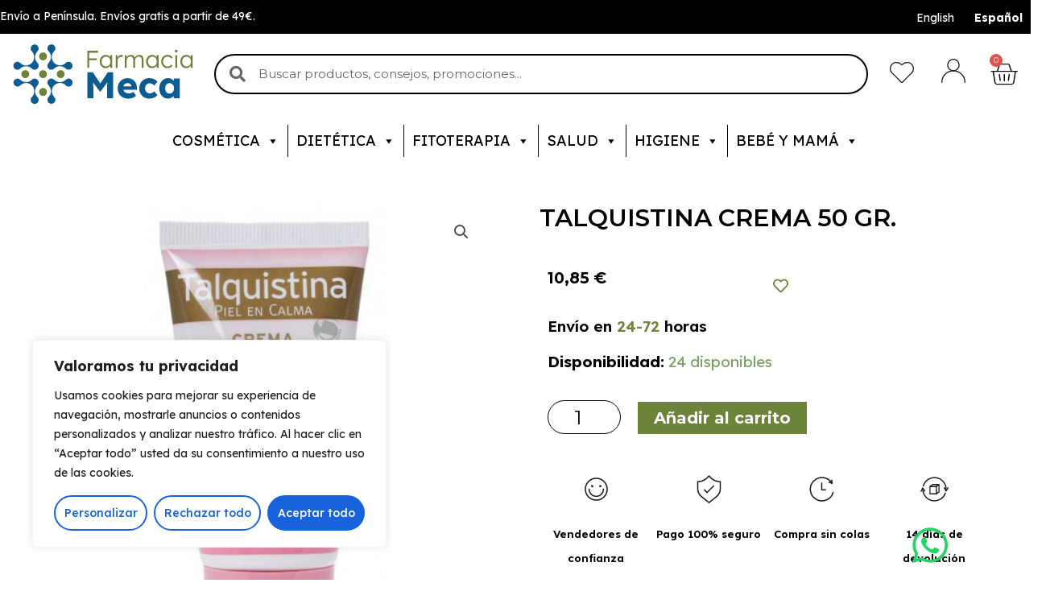

--- FILE ---
content_type: text/css
request_url: https://farmaciamecact.com/wp-content/plugins/dj-accessibility/module/assets/css/accessibility.css?ver=1.05
body_size: 16346
content:
.djacc{box-sizing:border-box}.djacc *{box-sizing:inherit}.djacc img{height:auto;max-width:100%}.djacc button{border:none;box-shadow:none;cursor:pointer;display:inline-block;font:inherit;font-size:14px;letter-spacing:normal;line-height:1;text-shadow:none;text-transform:none}.djacc svg{vertical-align:middle}.djacc ul{list-style:none;margin:0;padding:0}.djacc--hidden{display:none}.djacc--sticky{position:fixed;z-index:99999}.djacc--sticky.djacc--top-left{left:0;top:0}.djacc--sticky.djacc--top-center{left:50%;top:0;transform:translateX(-50%)}.djacc--sticky.djacc--center-left{left:0;top:50%;transform:translateY(-50%)}.djacc--sticky.djacc--center-right{right:0;top:50%;transform:translateY(-50%)}.djacc--sticky.djacc--top-right{right:0;top:0}.djacc--sticky.djacc--bottom-left{bottom:0;left:0}.djacc--sticky.djacc--bottom-center{bottom:0;left:50%;transform:translateX(-50%)}.djacc--sticky.djacc--bottom-right{bottom:0;right:0}.djacc--static{display:inline-flex;margin:0;position:relative}.djacc-popup .djacc__openbtn{background:transparent;border:none;display:block;height:48px;line-height:1;margin:0;padding:0;position:relative;transition:all .2s ease;width:48px}.djacc-popup .djacc__openbtn--default{background:#2d79ff;border-radius:50%}.djacc-popup .djacc__openbtn--default:hover .djacc-popup .djacc__openbtn--default--active{background:#1469ff}.djacc-popup .djacc__panel{background:#242424;border-radius:40px;color:#fff;overflow-y:auto;padding:16px;pointer-events:none;position:relative;visibility:hidden;width:468px;z-index:2}@media (max-width:480px){.djacc-popup .djacc__panel{width:90vw}}.djacc-popup .djacc__panel--active{pointer-events:all;visibility:visible}.djacc-popup .djacc__header{align-items:center;display:flex;margin:0 0 25px}@media (max-width:480px){.djacc-popup .djacc__header{margin:0 0 15px}}.djacc-popup .djacc__title{flex:1;font-size:22px;font-weight:700;line-height:29px;margin:0}.djacc-popup .djacc__close,.djacc-popup .djacc__reset{background:transparent;border:1px solid transparent;border-radius:50%;box-sizing:border-box;display:block;font:inherit;height:48px;line-height:1;padding:0;width:48px}.djacc-popup .djacc__reset:hover{background:#2f2f2f;border-color:#353536}.djacc-popup .djacc__close{background:#2d79ff;margin-left:10px}.djacc-popup .djacc__close:hover{background:#1469ff;border-color:transparent}.djacc-popup .djacc__list{display:flex;flex-wrap:wrap;list-style:none;margin:0 -8px;padding:0}.djacc-popup .djacc__item{margin:0;padding:4px;width:50%}.djacc-popup .djacc__item--full{width:100%}.djacc-popup .djacc__item:after,.djacc-popup .djacc__item:before{display:none}.djacc-popup .djacc__item:not(.djacc__item--full)+.djacc__item--full{margin-top:8px}.djacc-popup .djacc__btn{align-items:center;background:#2f2f2f;border:1px solid #353536;border-radius:6px;color:inherit;display:flex;flex-wrap:wrap;font-size:14px;font-weight:500;height:100%;line-height:19px;margin:0;padding:16px;width:100%}.djacc-popup .djacc__btn:hover{background:#343434;border-color:#2d79ff}.djacc-popup .djacc__btn--active{background:#2d79ff;border-color:#2d79ff}.djacc-popup .djacc__btn--active:hover{background:#2372ff}.djacc-popup .djacc__btn svg{flex-shrink:0;margin-right:16px}@media (max-width:480px){.djacc-popup .djacc__btn{flex-direction:column;justify-content:center;padding:10px}.djacc-popup .djacc__btn svg{margin:0 auto 10px}.djacc-popup .djacc__btn .djacc_btn-label{flex:1}}.djacc-popup .djacc__arrows{background:#2f2f2f;border:1px solid #353536;border-radius:10px;color:inherit;display:flex;font:inherit;font-size:14px;font-weight:500;line-height:19px;width:100%}.djacc-popup .djacc__arrows:hover{background:#343434;border-color:#2d79ff}.djacc-popup .djacc__label{flex:1}.djacc-popup .djacc__percent{opacity:.6}.djacc-popup .djacc__size{align-self:center;width:66px}.djacc-popup .djacc__label,.djacc-popup .djacc__size{padding:14px}.djacc-popup .djacc__dec,.djacc-popup .djacc__inc{background:transparent;border:none;border-left:1px solid #353536;border-radius:0;color:inherit;display:inline-block;font:inherit;font-size:24px;font-weight:500;line-height:1;margin:0;padding:5px;width:50px}.djacc-popup .djacc__dec:hover svg [fill^="#"],.djacc-popup .djacc__inc:hover svg [fill^="#"]{fill:#2d79ff}.djacc-popup .djacc__dec:hover svg [stroke^="#"],.djacc-popup .djacc__inc:hover svg [stroke^="#"]{stroke:#2d79ff}.djacc-popup .djacc__bar{align-self:center;background:#242424;display:block;height:4px;max-width:120px;padding:0 12px;position:relative;width:100%}.djacc-popup .djacc__bar:before{height:100%;left:0;top:0;width:50%}.djacc-popup .djacc__bar:after,.djacc-popup .djacc__bar:before{background:#2d79ff;content:"";display:block;pointer-events:none;position:absolute}.djacc-popup .djacc__bar:after{border:4px solid #fff;border-radius:50%;height:4px;left:50%;top:50%;transform:translateY(-50%);width:4px}@media (max-width:480px){.djacc-popup .djacc__bar{display:none}}.djacc-popup .djacc__arrows[data-djacc-count] .djacc__bar:before{width:100%}.djacc-popup .djacc__arrows[data-djacc-count="0"] .djacc__bar:before{width:50%}.djacc-popup .djacc__arrows[data-djacc-count="1"] .djacc__bar:before{width:55%}.djacc-popup .djacc__arrows[data-djacc-count="2"] .djacc__bar:before{width:60%}.djacc-popup .djacc__arrows[data-djacc-count="3"] .djacc__bar:before{width:65%}.djacc-popup .djacc__arrows[data-djacc-count="4"] .djacc__bar:before{width:70%}.djacc-popup .djacc__arrows[data-djacc-count="5"] .djacc__bar:before{width:75%}.djacc-popup .djacc__arrows[data-djacc-count="6"] .djacc__bar:before{width:80%}.djacc-popup .djacc__arrows[data-djacc-count="7"] .djacc__bar:before{width:85%}.djacc-popup .djacc__arrows[data-djacc-count="8"] .djacc__bar:before{width:90%}.djacc-popup .djacc__arrows[data-djacc-count="9"] .djacc__bar:before{width:95%}.djacc-popup .djacc__arrows[data-djacc-count^="-"] .djacc__bar:before{width:0}.djacc-popup .djacc__arrows[data-djacc-count="-1"] .djacc__bar:before{width:45%}.djacc-popup .djacc__arrows[data-djacc-count="-2"] .djacc__bar:before{width:40%}.djacc-popup .djacc__arrows[data-djacc-count="-3"] .djacc__bar:before{width:35%}.djacc-popup .djacc__arrows[data-djacc-count="-4"] .djacc__bar:before{width:30%}.djacc-popup .djacc__arrows[data-djacc-count="-5"] .djacc__bar:before{width:25%}.djacc-popup .djacc__arrows[data-djacc-count="-6"] .djacc__bar:before{width:20%}.djacc-popup .djacc__arrows[data-djacc-count="-7"] .djacc__bar:before{width:15%}.djacc-popup .djacc__arrows[data-djacc-count="-8"] .djacc__bar:before{width:10%}.djacc-popup .djacc__arrows[data-djacc-count="-9"] .djacc__bar:before{width:5%}.djacc-popup .djacc__arrows[data-djacc-count] .djacc__bar:after{left:100%}.djacc-popup .djacc__arrows[data-djacc-count="0"] .djacc__bar:after{left:50%}.djacc-popup .djacc__arrows[data-djacc-count="1"] .djacc__bar:after{left:55%}.djacc-popup .djacc__arrows[data-djacc-count="2"] .djacc__bar:after{left:60%}.djacc-popup .djacc__arrows[data-djacc-count="3"] .djacc__bar:after{left:65%}.djacc-popup .djacc__arrows[data-djacc-count="4"] .djacc__bar:after{left:70%}.djacc-popup .djacc__arrows[data-djacc-count="5"] .djacc__bar:after{left:75%}.djacc-popup .djacc__arrows[data-djacc-count="6"] .djacc__bar:after{left:80%}.djacc-popup .djacc__arrows[data-djacc-count="7"] .djacc__bar:after{left:85%}.djacc-popup .djacc__arrows[data-djacc-count="8"] .djacc__bar:after{left:90%}.djacc-popup .djacc__arrows[data-djacc-count="9"] .djacc__bar:after{left:95%}.djacc-popup .djacc__arrows[data-djacc-count^="-"] .djacc__bar:after{left:0}.djacc-popup .djacc__arrows[data-djacc-count="-1"] .djacc__bar:after{left:45%}.djacc-popup .djacc__arrows[data-djacc-count="-2"] .djacc__bar:after{left:40%}.djacc-popup .djacc__arrows[data-djacc-count="-3"] .djacc__bar:after{left:35%}.djacc-popup .djacc__arrows[data-djacc-count="-4"] .djacc__bar:after{left:30%}.djacc-popup .djacc__arrows[data-djacc-count="-5"] .djacc__bar:after{left:25%}.djacc-popup .djacc__arrows[data-djacc-count="-6"] .djacc__bar:after{left:20%}.djacc-popup .djacc__arrows[data-djacc-count="-7"] .djacc__bar:after{left:15%}.djacc-popup .djacc__arrows[data-djacc-count="-8"] .djacc__bar:after{left:10%}.djacc-popup .djacc__arrows[data-djacc-count="-9"] .djacc__bar:after{left:5%}.djacc-popup .djacc__footer{align-items:center;display:flex;font-size:12px;gap:20px;justify-content:space-between;line-height:1em;margin:15px 0}.djacc-popup .djacc__footer-logo svg{width:100px}.djacc-popup .djacc__footer-logo svg .djname{fill:#fff}.djacc-popup .djacc__footer-link{border-bottom:1px solid;color:inherit;text-decoration:none}.djacc-popup .djacc__footer-link:hover{color:#2d79ff}.djacc-popup.djacc--top-left .djacc__panel,.djacc-popup.djacc--top-right.djacc--direction .djacc__panel{left:0;position:absolute;top:0}.djacc-popup.djacc--top-center .djacc__panel{left:50%;position:absolute;top:0;transform:translateX(-50%)}.djacc-popup.djacc--top-left.djacc--direction .djacc__panel,.djacc-popup.djacc--top-right .djacc__panel{position:absolute;right:0;top:0}.djacc-popup.djacc--center-left .djacc__panel{left:0;position:absolute;top:0;transform:translateY(-50%)}.djacc-popup.djacc--center-right .djacc__panel{position:absolute;right:0;top:0;transform:translateY(-50%)}.djacc-popup.djacc--bottom-left .djacc__panel,.djacc-popup.djacc--bottom-right.djacc--direction .djacc__panel{bottom:0;left:0;position:absolute}.djacc-popup.djacc--bottom-center .djacc__panel{bottom:0;left:50%;position:absolute;transform:translateX(-50%)}.djacc-popup.djacc--bottom-left.djacc--direction .djacc__panel,.djacc-popup.djacc--bottom-right .djacc__panel{bottom:0;position:absolute;right:0}.djacc-opened .djacc-popup.djacc--bottom-left .djacc__openbtn,.djacc-opened .djacc-popup.djacc--bottom-right .djacc__openbtn,.djacc-opened .djacc-popup.djacc--top-left .djacc__openbtn,.djacc-opened .djacc-popup.djacc--top-right .djacc__openbtn,.djacc-popup.djacc--bottom-left:hover .djacc__openbtn,.djacc-popup.djacc--bottom-right:hover .djacc__openbtn,.djacc-popup.djacc--top-left:hover .djacc__openbtn,.djacc-popup.djacc--top-right:hover .djacc__openbtn{margin:16px}.djacc-opened .djacc-popup.djacc--center-left .djacc__openbtn,.djacc-opened .djacc-popup.djacc--center-right .djacc__openbtn,.djacc-popup.djacc--center-left:hover .djacc__openbtn,.djacc-popup.djacc--center-right:hover .djacc__openbtn{margin:0 16px}.djacc-opened .djacc-popup.djacc--bottom-center .djacc__openbtn,.djacc-opened .djacc-popup.djacc--top-center .djacc__openbtn,.djacc-popup.djacc--bottom-center:hover .djacc__openbtn,.djacc-popup.djacc--top-center:hover .djacc__openbtn{margin:16px 0}.djacc-opened .djacc-popup.djacc--static .djacc__openbtn,.djacc-popup.djacc--static .djacc__openbtn,.djacc-popup.djacc--static:hover .djacc__openbtn{margin:16px}.admin-bar .djacc--sticky[class*=djacc--top]{top:32px}.djacc-popup.djacc--light .djacc__panel{background:#fff;box-shadow:0 3px 25px rgba(0,0,0,.05);color:#404042}.djacc-popup.djacc--light .djacc__reset svg [fill^="#"]{fill:#404042}.djacc-popup.djacc--light .djacc__reset svg [stroke^="#"]{stroke:#404042}.djacc-popup.djacc--light .djacc__arrows,.djacc-popup.djacc--light .djacc__btn,.djacc-popup.djacc--light .djacc__reset:focus,.djacc-popup.djacc--light .djacc__reset:hover{background:#f8f9fc;border-color:#ebecf1}.djacc-popup.djacc--light .djacc__arrows:hover,.djacc-popup.djacc--light .djacc__btn:hover{background:#f1f3f9;border-color:#2d79ff}.djacc-popup.djacc--light .djacc__arrows svg [fill^="#"],.djacc-popup.djacc--light .djacc__btn svg [fill^="#"]{fill:#404042}.djacc-popup.djacc--light .djacc__arrows svg [stroke^="#"],.djacc-popup.djacc--light .djacc__btn svg [stroke^="#"]{stroke:#404042}.djacc-popup.djacc--light .djacc__btn--active{background:#2d79ff;border-color:#2d79ff;color:#fff}.djacc-popup.djacc--light .djacc__btn--active:hover{background:#2372ff}.djacc-popup.djacc--light .djacc__btn--active svg [fill^="#"]{fill:#fff}.djacc-popup.djacc--light .djacc__btn--active svg [stroke^="#"]{stroke:#fff}.djacc-popup.djacc--light .djacc__dec,.djacc-popup.djacc--light .djacc__inc{border-color:#ebecf1}.djacc-popup.djacc--light .djacc__dec svg [fill^="#"],.djacc-popup.djacc--light .djacc__inc svg [fill^="#"]{fill:#a1a1a2}.djacc-popup.djacc--light .djacc__dec svg [stroke^="#"],.djacc-popup.djacc--light .djacc__inc svg [stroke^="#"]{stroke:#a1a1a2}.djacc-popup.djacc--light .djacc__dec:hover svg [fill^="#"],.djacc-popup.djacc--light .djacc__inc:hover svg [fill^="#"]{fill:#2d79ff}.djacc-popup.djacc--light .djacc__dec:hover svg [stroke^="#"],.djacc-popup.djacc--light .djacc__inc:hover svg [stroke^="#"]{stroke:#2d79ff}.djacc-popup.djacc--light .djacc__bar{background:#ebecf1}.djacc-popup.djacc--light .djacc__footer-logo svg .djname{fill:#404042}.djacc-toolbar{background:#2f2f2f;border:1px solid #353536;color:#fff}.djacc-toolbar .djacc__list{align-items:center;display:flex;flex-wrap:wrap;justify-content:center}.djacc-toolbar .djacc__item{margin-bottom:-1px;margin-top:-1px}.djacc-toolbar .djacc__item+.djacc__item{margin-left:-1px}.djacc-toolbar .djacc__item--label{padding-left:16px;padding-right:16px}.djacc-toolbar .djacc__item+.djacc__item--label{padding-left:32px}.djacc-toolbar .djacc__btn,.djacc-toolbar .djacc__reset{background:#2f2f2f;border:1px solid #353536;color:inherit;height:40px;min-width:40px;padding:0 10px;position:relative}.djacc-toolbar .djacc__btn:hover,.djacc-toolbar .djacc__reset:hover{background:#2d79ff;border-color:#2d79ff;z-index:1}.djacc-toolbar .djacc__btn:hover .djacc__title,.djacc-toolbar .djacc__reset:hover .djacc__title{display:inline-block}.djacc-toolbar .djacc__btn--active,.djacc-toolbar .djacc__reset--active{background:#2d79ff;border-color:#2d79ff}.djacc-toolbar .djacc__btn--active:hover,.djacc-toolbar .djacc__reset--active:hover{background:#2372ff}.djacc-toolbar .djacc__arrows{align-items:center;background:#2f2f2f;border:1px solid #353536;color:inherit;cursor:pointer;display:flex;height:40px;min-width:40px;padding:0 10px;position:relative}.djacc-toolbar .djacc__arrows:hover{background:#343434;border-color:#2d79ff;z-index:1}.djacc-toolbar .djacc__arrows:hover .djacc__title{display:inline-block}.djacc-toolbar .djacc__title{background:#404042;border:1px solid #707070;color:#fff;display:none;font-size:12px;left:50%;line-height:1;margin:10px 0 0;padding:5px 10px;position:absolute;right:auto;top:100%;transform:translateX(-50%);white-space:nowrap;z-index:2}.djacc-toolbar .djacc__title:before{background:#404042;content:"";display:block;height:10px;left:50%;margin-left:-5px;position:absolute;top:-5px;transform:rotate(-45deg);width:10px;z-index:-1}.djacc-toolbar .djacc__dec,.djacc-toolbar .djacc__inc{background:transparent;padding:0 10px}.djacc-toolbar .djacc__dec:hover svg [fill^="#"],.djacc-toolbar .djacc__inc:hover svg [fill^="#"]{fill:#2d79ff}.djacc-toolbar .djacc__dec:hover svg [stroke^="#"],.djacc-toolbar .djacc__inc:hover svg [stroke^="#"]{stroke:#2d79ff}.djacc-toolbar svg [fill^="#"]{fill:#fff}.djacc-toolbar svg [stroke^="#"]{stroke:#fff}.djacc-toolbar.djacc--bottom-center,.djacc-toolbar.djacc--top-center{width:100%}.djacc-toolbar.djacc--center-left,.djacc-toolbar.djacc--center-right{align-items:center;display:flex}@media (max-height:800px){.djacc-toolbar.djacc--center-left,.djacc-toolbar.djacc--center-right{margin:0;top:0;transform:none}}.djacc-toolbar.djacc--center-left .djacc__list,.djacc-toolbar.djacc--center-right .djacc__list{flex-direction:column;max-height:100vh}.djacc-toolbar.djacc--center-left .djacc__item,.djacc-toolbar.djacc--center-right .djacc__item{margin:0 -1px;width:40px}.djacc-toolbar.djacc--center-left .djacc__item+.djacc__item,.djacc-toolbar.djacc--center-right .djacc__item+.djacc__item{margin-top:-1px}.djacc-toolbar.djacc--center-left .djacc__arrows,.djacc-toolbar.djacc--center-right .djacc__arrows{flex-direction:column;height:auto}.djacc-toolbar.djacc--center-left .djacc__item--label,.djacc-toolbar.djacc--center-right .djacc__item--label{display:none}.djacc-toolbar.djacc--center-left .djacc__dec,.djacc-toolbar.djacc--center-left .djacc__inc,.djacc-toolbar.djacc--center-right .djacc__dec,.djacc-toolbar.djacc--center-right .djacc__inc{padding:10px 0}.djacc-toolbar.djacc--center-left .djacc__dec:hover svg [fill^="#"],.djacc-toolbar.djacc--center-left .djacc__inc:hover svg [fill^="#"],.djacc-toolbar.djacc--center-right .djacc__dec:hover svg [fill^="#"],.djacc-toolbar.djacc--center-right .djacc__inc:hover svg [fill^="#"]{fill:#2d79ff}.djacc-toolbar.djacc--center-left .djacc__dec:hover svg [stroke^="#"],.djacc-toolbar.djacc--center-left .djacc__inc:hover svg [stroke^="#"],.djacc-toolbar.djacc--center-right .djacc__dec:hover svg [stroke^="#"],.djacc-toolbar.djacc--center-right .djacc__inc:hover svg [stroke^="#"]{stroke:#2d79ff}.djacc-toolbar.djacc--bottom-center .djacc__title,.djacc-toolbar.djacc--bottom-left .djacc__title,.djacc-toolbar.djacc--bottom-right .djacc__title{bottom:100%;margin:0 0 10px;top:auto}.djacc-toolbar.djacc--bottom-center .djacc__title:before,.djacc-toolbar.djacc--bottom-left .djacc__title:before,.djacc-toolbar.djacc--bottom-right .djacc__title:before{bottom:-5px;top:auto}.djacc-toolbar.djacc--center-left .djacc__title{left:100%;margin:0 0 0 10px;right:auto;top:50%;transform:translateY(-50%)}.djacc-toolbar.djacc--center-left .djacc__title:before{left:-5px;margin:-5px 0 0;right:auto;top:50%}.djacc-toolbar.djacc--center-right .djacc__title{left:auto;margin:0 10px 0 0;right:100%;top:50%;transform:translateY(-50%)}.djacc-toolbar.djacc--center-right .djacc__title:before{left:auto;margin:-5px 0 0;right:-5px;top:50%}.djacc-toolbar.djacc--light{color:#404042}.djacc-toolbar.djacc--light,.djacc-toolbar.djacc--light .djacc__btn,.djacc-toolbar.djacc--light .djacc__reset{background:#f8f9fc;border:1px solid #ebecf1}.djacc-toolbar.djacc--light .djacc__btn--active,.djacc-toolbar.djacc--light .djacc__btn:hover,.djacc-toolbar.djacc--light .djacc__reset--active,.djacc-toolbar.djacc--light .djacc__reset:hover{background:#2d79ff;border-color:#2d79ff;color:#fff}.djacc-toolbar.djacc--light .djacc__btn--active svg [fill^="#"],.djacc-toolbar.djacc--light .djacc__btn:hover svg [fill^="#"],.djacc-toolbar.djacc--light .djacc__reset--active svg [fill^="#"],.djacc-toolbar.djacc--light .djacc__reset:hover svg [fill^="#"]{fill:#fff}.djacc-toolbar.djacc--light .djacc__btn--active svg [stroke^="#"],.djacc-toolbar.djacc--light .djacc__btn:hover svg [stroke^="#"],.djacc-toolbar.djacc--light .djacc__reset--active svg [stroke^="#"],.djacc-toolbar.djacc--light .djacc__reset:hover svg [stroke^="#"]{stroke:#fff}.djacc-toolbar.djacc--light .djacc__arrows{background:#f8f9fc;border:1px solid #ebecf1}.djacc-toolbar.djacc--light .djacc__arrows:hover{background:#fff;border-color:#2d79ff}.djacc-toolbar.djacc--light .djacc__dec svg [fill^="#"],.djacc-toolbar.djacc--light .djacc__inc svg [fill^="#"]{fill:#a1a1a2}.djacc-toolbar.djacc--light .djacc__dec svg [stroke^="#"],.djacc-toolbar.djacc--light .djacc__inc svg [stroke^="#"]{stroke:#a1a1a2}.djacc-toolbar.djacc--light .djacc__dec:hover svg [fill^="#"],.djacc-toolbar.djacc--light .djacc__inc:hover svg [fill^="#"]{fill:#2d79ff}.djacc-toolbar.djacc--light .djacc__dec:hover svg [stroke^="#"],.djacc-toolbar.djacc--light .djacc__inc:hover svg [stroke^="#"]{stroke:#2d79ff}.djacc-toolbar.djacc--light svg [fill^="#"]{fill:#404042}.djacc-toolbar.djacc--light svg [stroke^="#"]{stroke:#404042}.djacc-dark-contrast .djacc-contrast,.djacc-light-contrast .djacc-contrast{background-color:transparent!important;box-shadow:none!important;text-shadow:none!important}.djacc-dark-contrast .djacc-contrast{background-color:#000!important;border-color:#fff!important;color:#fff!important}.djacc-dark-contrast h1.djacc-contrast,.djacc-dark-contrast h2.djacc-contrast,.djacc-dark-contrast h3.djacc-contrast,.djacc-dark-contrast h4.djacc-contrast,.djacc-dark-contrast h5.djacc-contrast{color:#50d0a0!important}.djacc-dark-contrast a.djacc-contrast{color:#fcff3c!important;text-decoration:underline!important}.djacc-dark-contrast a.djacc-contrast:focus,.djacc-dark-contrast a.djacc-contrast:hover{text-decoration:none!important}.djacc-dark-contrast button.djacc-contrast,.djacc-dark-contrast input[type=button].djacc-contrast{background-color:#fff!important;border-color:#fff!important;color:#000!important}.djacc-dark-contrast button.djacc-contrast:focus,.djacc-dark-contrast button.djacc-contrast:hover,.djacc-dark-contrast input[type=button].djacc-contrast:focus,.djacc-dark-contrast input[type=button].djacc-contrast:hover{background-color:#000!important;border-color:#fff!important;color:#fff!important}.djacc-light-contrast .djacc-contrast{background-color:#fff!important;border-color:#000!important;color:#000!important}.djacc-light-contrast h1.djacc-contrast,.djacc-light-contrast h2.djacc-contrast,.djacc-light-contrast h3.djacc-contrast,.djacc-light-contrast h4.djacc-contrast,.djacc-light-contrast h5.djacc-contrast{color:#0000d3!important}.djacc-light-contrast a.djacc-contrast{color:#0000d3!important;text-decoration:underline!important}.djacc-light-contrast a.djacc-contrast:focus,.djacc-light-contrast a.djacc-contrast:hover{text-decoration:none!important}.djacc-light-contrast button.djacc-contrast,.djacc-light-contrast input[type=button].djacc-contrast{background-color:#000!important;border-color:#000!important;color:#fff!important}.djacc-light-contrast button.djacc-contrast:focus,.djacc-light-contrast button.djacc-contrast:hover,.djacc-light-contrast input[type=button].djacc-contrast:focus,.djacc-light-contrast input[type=button].djacc-contrast:hover{background-color:#fff!important;border-color:#000!important;color:#000!important}.djacc-highlight-links .djacc-link{outline:2px solid #ff7216!important;outline-offset:2px!important}.djacc-highlight-titles .djacc-title{outline:2px solid #639af9!important;outline-offset:2px!important}.djacc-read-mode body{background:#f7fcff!important;color:#222!important;font-family:Arial,Helvetica,sans-serif!important;font-size:15px!important;line-height:1.5!important;margin:auto!important;max-width:600px!important;padding:50px!important}.djacc-reader{outline:2px solid #fdf901!important;outline-offset:2px!important}:focus-visible{outline:2px solid #e0600b!important;outline-offset:-2px!important}
/*# sourceMappingURL=[data-uri] */


--- FILE ---
content_type: text/css
request_url: https://farmaciamecact.com/wp-content/uploads/elementor/css/post-3049.css?ver=1683793294
body_size: 362
content:
.elementor-kit-3049{--e-global-color-primary:#6D833A;--e-global-color-secondary:#0B5C91;--e-global-color-text:#000000;--e-global-color-accent:#000000;--e-global-typography-primary-font-family:"Lexend";--e-global-typography-primary-font-weight:600;--e-global-typography-secondary-font-family:"Lexend";--e-global-typography-secondary-font-weight:400;--e-global-typography-text-font-family:"Lexend";--e-global-typography-text-font-weight:400;--e-global-typography-accent-font-family:"Lexend";--e-global-typography-accent-font-weight:500;font-family:"Lexend", Sans-serif;font-size:19px;}.elementor-kit-3049 button,.elementor-kit-3049 input[type="button"],.elementor-kit-3049 input[type="submit"],.elementor-kit-3049 .elementor-button{color:#000000;border-radius:30px 30px 30px 30px;}.elementor-section.elementor-section-boxed > .elementor-container{max-width:1500px;}.e-con{--container-max-width:1500px;}.elementor-widget:not(:last-child){margin-bottom:15px;}.elementor-element{--widgets-spacing:15px;}{}h1.entry-title{display:var(--page-title-display);}.elementor-kit-3049 e-page-transition{background-color:#FFBC7D;}@media(max-width:1024px){.elementor-section.elementor-section-boxed > .elementor-container{max-width:1024px;}.e-con{--container-max-width:1024px;}}@media(max-width:767px){.elementor-section.elementor-section-boxed > .elementor-container{max-width:767px;}.e-con{--container-max-width:767px;}}/* Start custom CSS *//* a.button.product_type_simple.add_to_cart_button.ajax_add_to_cart {
    display: none !important;
}
	.elementor-4532 .elementor-element.elementor-element-17655e6.elementor-wc-products ul.products li.product .button{
    display: none !important;
}
	
.elementor-products-grid .yith-wcwl-add-to-wishlist{
    display: none !important;
}

.elementor-menu-cart__wrapper {
    display: none !important;
}

.elementor-3815 .elementor-element.elementor-element-0e5ba08 {
    display: none !important;
}

*//* End custom CSS */

--- FILE ---
content_type: text/css
request_url: https://farmaciamecact.com/wp-content/uploads/elementor/css/post-3815.css?ver=1685603975
body_size: 2710
content:
.elementor-3815 .elementor-element.elementor-element-75188f0:not(.elementor-motion-effects-element-type-background), .elementor-3815 .elementor-element.elementor-element-75188f0 > .elementor-motion-effects-container > .elementor-motion-effects-layer{background-color:#000000;}.elementor-3815 .elementor-element.elementor-element-75188f0{transition:background 0.3s, border 0.3s, border-radius 0.3s, box-shadow 0.3s;margin-top:0px;margin-bottom:0px;padding:5px 0px 5px 0px;}.elementor-3815 .elementor-element.elementor-element-75188f0 > .elementor-background-overlay{transition:background 0.3s, border-radius 0.3s, opacity 0.3s;}.elementor-bc-flex-widget .elementor-3815 .elementor-element.elementor-element-7fe4e53.elementor-column .elementor-column-wrap{align-items:center;}.elementor-3815 .elementor-element.elementor-element-7fe4e53.elementor-column.elementor-element[data-element_type="column"] > .elementor-column-wrap.elementor-element-populated > .elementor-widget-wrap{align-content:center;align-items:center;}.elementor-3815 .elementor-element.elementor-element-7fe4e53 > .elementor-element-populated{margin:0px 0px 0px 0px;--e-column-margin-right:0px;--e-column-margin-left:0px;}.elementor-3815 .elementor-element.elementor-element-7fe4e53 > .elementor-element-populated > .elementor-widget-wrap{padding:0px 0px 0px 0px;}.elementor-3815 .elementor-element.elementor-element-82c8501{margin-top:0px;margin-bottom:0px;padding:0px 0px 0px 0px;}.elementor-3815 .elementor-element.elementor-element-563586d > .elementor-element-populated{margin:0px 0px 0px 0px;--e-column-margin-right:0px;--e-column-margin-left:0px;}.elementor-3815 .elementor-element.elementor-element-563586d > .elementor-element-populated > .elementor-widget-wrap{padding:0px 0px 0px 0px;}.elementor-3815 .elementor-element.elementor-element-c39901b{text-align:left;color:var( --e-global-color-astglobalcolor5 );font-size:14px;width:auto;max-width:auto;}.elementor-3815 .elementor-element.elementor-element-c39901b > .elementor-widget-container{margin:0px 0px 0px 0px;padding:0px 0px 0px 0px;}.elementor-3815 .elementor-element.elementor-element-fe9e6d5.elementor-column > .elementor-column-wrap > .elementor-widget-wrap{justify-content:flex-end;}.elementor-3815 .elementor-element.elementor-element-fe9e6d5 > .elementor-element-populated{margin:0px 0px 0px 0px;--e-column-margin-right:0px;--e-column-margin-left:0px;}.elementor-3815 .elementor-element.elementor-element-fe9e6d5 > .elementor-element-populated > .elementor-widget-wrap{padding:0px 0px 0px 0px;}.elementor-3815 .elementor-element.elementor-element-19ea3d1 > .elementor-widget-container{margin:0px 0px 0px 0px;}.elementor-3815 .elementor-element.elementor-element-19ea3d1{width:auto;max-width:auto;}.elementor-3815 .elementor-element.elementor-element-edf6ac2 > .elementor-container > .elementor-row > .elementor-column > .elementor-column-wrap > .elementor-widget-wrap{align-content:center;align-items:center;}.elementor-3815 .elementor-element.elementor-element-4d0036e img{width:230px;}.elementor-3815 .elementor-element.elementor-element-ab28dcd .elementor-search-form__container{min-height:50px;}.elementor-3815 .elementor-element.elementor-element-ab28dcd .elementor-search-form__submit{min-width:50px;}body:not(.rtl) .elementor-3815 .elementor-element.elementor-element-ab28dcd .elementor-search-form__icon{padding-left:calc(50px / 3);}body.rtl .elementor-3815 .elementor-element.elementor-element-ab28dcd .elementor-search-form__icon{padding-right:calc(50px / 3);}.elementor-3815 .elementor-element.elementor-element-ab28dcd .elementor-search-form__input, .elementor-3815 .elementor-element.elementor-element-ab28dcd.elementor-search-form--button-type-text .elementor-search-form__submit{padding-left:calc(50px / 3);padding-right:calc(50px / 3);}.elementor-3815 .elementor-element.elementor-element-ab28dcd .elementor-search-form__icon{--e-search-form-icon-size-minimal:20px;}.elementor-3815 .elementor-element.elementor-element-ab28dcd input[type="search"].elementor-search-form__input{font-family:"Montserrat", Sans-serif;}.elementor-3815 .elementor-element.elementor-element-ab28dcd .elementor-search-form__input,
					.elementor-3815 .elementor-element.elementor-element-ab28dcd .elementor-search-form__icon,
					.elementor-3815 .elementor-element.elementor-element-ab28dcd .elementor-lightbox .dialog-lightbox-close-button,
					.elementor-3815 .elementor-element.elementor-element-ab28dcd .elementor-lightbox .dialog-lightbox-close-button:hover,
					.elementor-3815 .elementor-element.elementor-element-ab28dcd.elementor-search-form--skin-full_screen input[type="search"].elementor-search-form__input{color:#000000;fill:#000000;}.elementor-3815 .elementor-element.elementor-element-ab28dcd:not(.elementor-search-form--skin-full_screen) .elementor-search-form__container{background-color:#FFFFFF;border-color:#000000;border-width:2px 2px 2px 2px;border-radius:30px;}.elementor-3815 .elementor-element.elementor-element-ab28dcd.elementor-search-form--skin-full_screen input[type="search"].elementor-search-form__input{background-color:#FFFFFF;border-color:#000000;border-width:2px 2px 2px 2px;border-radius:30px;}.elementor-3815 .elementor-element.elementor-element-ab28dcd:not(.elementor-search-form--skin-full_screen) .elementor-search-form--focus .elementor-search-form__input,
					.elementor-3815 .elementor-element.elementor-element-ab28dcd .elementor-search-form--focus .elementor-search-form__icon,
					.elementor-3815 .elementor-element.elementor-element-ab28dcd .elementor-lightbox .dialog-lightbox-close-button:hover,
					.elementor-3815 .elementor-element.elementor-element-ab28dcd.elementor-search-form--skin-full_screen input[type="search"].elementor-search-form__input:focus{color:#000000;fill:#000000;}.elementor-3815 .elementor-element.elementor-element-ab28dcd:not(.elementor-search-form--skin-full_screen) .elementor-search-form--focus .elementor-search-form__container{background-color:#FFFFFF;border-color:#000000;}.elementor-3815 .elementor-element.elementor-element-ab28dcd.elementor-search-form--skin-full_screen input[type="search"].elementor-search-form__input:focus{background-color:#FFFFFF;border-color:#000000;}.elementor-3815 .elementor-element.elementor-element-ab28dcd > .elementor-widget-container{margin:0px 0px 0px 0px;padding:0% 0% 0% 0%;}.elementor-3815 .elementor-element.elementor-element-df3a882 .elementor-icon-wrapper{text-align:center;}.elementor-3815 .elementor-element.elementor-element-df3a882.elementor-view-stacked .elementor-icon{background-color:#000000;}.elementor-3815 .elementor-element.elementor-element-df3a882.elementor-view-framed .elementor-icon, .elementor-3815 .elementor-element.elementor-element-df3a882.elementor-view-default .elementor-icon{color:#000000;border-color:#000000;}.elementor-3815 .elementor-element.elementor-element-df3a882.elementor-view-framed .elementor-icon, .elementor-3815 .elementor-element.elementor-element-df3a882.elementor-view-default .elementor-icon svg{fill:#000000;}.elementor-3815 .elementor-element.elementor-element-df3a882.elementor-view-stacked .elementor-icon:hover{background-color:#808080;}.elementor-3815 .elementor-element.elementor-element-df3a882.elementor-view-framed .elementor-icon:hover, .elementor-3815 .elementor-element.elementor-element-df3a882.elementor-view-default .elementor-icon:hover{color:#808080;border-color:#808080;}.elementor-3815 .elementor-element.elementor-element-df3a882.elementor-view-framed .elementor-icon:hover, .elementor-3815 .elementor-element.elementor-element-df3a882.elementor-view-default .elementor-icon:hover svg{fill:#808080;}.elementor-3815 .elementor-element.elementor-element-df3a882 .elementor-icon{font-size:30px;}.elementor-3815 .elementor-element.elementor-element-df3a882 > .elementor-widget-container{margin:5px 0px 0px 0px;}.elementor-3815 .elementor-element.elementor-element-cf14d41 .elementor-icon-wrapper{text-align:center;}.elementor-3815 .elementor-element.elementor-element-cf14d41.elementor-view-stacked .elementor-icon{background-color:#000000;}.elementor-3815 .elementor-element.elementor-element-cf14d41.elementor-view-framed .elementor-icon, .elementor-3815 .elementor-element.elementor-element-cf14d41.elementor-view-default .elementor-icon{color:#000000;border-color:#000000;}.elementor-3815 .elementor-element.elementor-element-cf14d41.elementor-view-framed .elementor-icon, .elementor-3815 .elementor-element.elementor-element-cf14d41.elementor-view-default .elementor-icon svg{fill:#000000;}.elementor-3815 .elementor-element.elementor-element-cf14d41.elementor-view-stacked .elementor-icon:hover{background-color:#808080;}.elementor-3815 .elementor-element.elementor-element-cf14d41.elementor-view-framed .elementor-icon:hover, .elementor-3815 .elementor-element.elementor-element-cf14d41.elementor-view-default .elementor-icon:hover{color:#808080;border-color:#808080;}.elementor-3815 .elementor-element.elementor-element-cf14d41.elementor-view-framed .elementor-icon:hover, .elementor-3815 .elementor-element.elementor-element-cf14d41.elementor-view-default .elementor-icon:hover svg{fill:#808080;}.elementor-3815 .elementor-element.elementor-element-cf14d41 .elementor-icon{font-size:30px;}.elementor-3815 .elementor-element.elementor-element-edf555a{--divider-style:solid;--subtotal-divider-style:solid;--elementor-remove-from-cart-button:none;--remove-from-cart-button:block;--toggle-button-icon-color:#000000;--toggle-button-icon-hover-color:#808080;--toggle-button-border-width:0px;--toggle-button-border-radius:0px;--toggle-icon-size:35px;--toggle-icon-padding:0px 0px 0px 0px;--cart-border-style:none;--cart-border-radius:0px 0px 0px 0px;--cart-padding:0px 0px 0px 0px;--cart-footer-layout:1fr 1fr;--products-max-height-sidecart:calc(100vh - 240px);--products-max-height-minicart:calc(100vh - 385px);--view-cart-button-padding:0px 0px 0px 0px;--checkout-button-padding:0px 0px 0px 0px;}.elementor-3815 .elementor-element.elementor-element-edf555a .widget_shopping_cart_content{--subtotal-divider-left-width:0;--subtotal-divider-right-width:0;}.elementor-3815 .elementor-element.elementor-element-edf555a .elementor-menu-cart__footer-buttons a.elementor-button--view-cart{border-radius:0px 0px 0px 0px;}.elementor-3815 .elementor-element.elementor-element-edf555a .elementor-menu-cart__footer-buttons a.elementor-button--checkout{border-radius:0px 0px 0px 0px;}.elementor-3815 .elementor-element.elementor-element-edf555a > .elementor-widget-container{margin:0px 0px 0px -32px;}.elementor-3815 .elementor-element.elementor-element-91312fc > .elementor-container > .elementor-row > .elementor-column > .elementor-column-wrap > .elementor-widget-wrap{align-content:center;align-items:center;}.elementor-3815 .elementor-element.elementor-element-91312fc:not(.elementor-motion-effects-element-type-background), .elementor-3815 .elementor-element.elementor-element-91312fc > .elementor-motion-effects-container > .elementor-motion-effects-layer{background-color:#FFFFFF;}.elementor-3815 .elementor-element.elementor-element-91312fc, .elementor-3815 .elementor-element.elementor-element-91312fc > .elementor-background-overlay{border-radius:0px 0px 1px 0px;}.elementor-3815 .elementor-element.elementor-element-91312fc{transition:background 0.3s, border 0.3s, border-radius 0.3s, box-shadow 0.3s;margin-top:1%;margin-bottom:1%;padding:0% 0% 1% 0%;z-index:999;}.elementor-3815 .elementor-element.elementor-element-91312fc > .elementor-background-overlay{transition:background 0.3s, border-radius 0.3s, opacity 0.3s;}.elementor-bc-flex-widget .elementor-3815 .elementor-element.elementor-element-cdee1c7.elementor-column .elementor-column-wrap{align-items:center;}.elementor-3815 .elementor-element.elementor-element-cdee1c7.elementor-column.elementor-element[data-element_type="column"] > .elementor-column-wrap.elementor-element-populated > .elementor-widget-wrap{align-content:center;align-items:center;}.elementor-3815 .elementor-element.elementor-element-cdee1c7.elementor-column > .elementor-column-wrap > .elementor-widget-wrap{justify-content:center;}.elementor-3815 .elementor-element.elementor-element-cdee1c7 > .elementor-element-populated > .elementor-widget-wrap{padding:0% 0% 0% 0%;}.elementor-3815 .elementor-element.elementor-element-34d711e > .elementor-container > .elementor-row > .elementor-column > .elementor-column-wrap > .elementor-widget-wrap{align-content:center;align-items:center;}.elementor-3815 .elementor-element.elementor-element-34d711e:not(.elementor-motion-effects-element-type-background), .elementor-3815 .elementor-element.elementor-element-34d711e > .elementor-motion-effects-container > .elementor-motion-effects-layer{background-color:#FFFFFF;}.elementor-3815 .elementor-element.elementor-element-34d711e, .elementor-3815 .elementor-element.elementor-element-34d711e > .elementor-background-overlay{border-radius:0px 0px 1px 0px;}.elementor-3815 .elementor-element.elementor-element-34d711e{transition:background 0.3s, border 0.3s, border-radius 0.3s, box-shadow 0.3s;padding:1em 2em 1em 2em;}.elementor-3815 .elementor-element.elementor-element-34d711e > .elementor-background-overlay{transition:background 0.3s, border-radius 0.3s, opacity 0.3s;}.elementor-3815 .elementor-element.elementor-element-d503319 .uael-nav-menu__toggle{text-align:left;}.elementor-3815 .elementor-element.elementor-element-d503319 .menu-item a.uael-menu-item,.elementor-3815 .elementor-element.elementor-element-d503319 .menu-item a.uael-sub-menu-item{padding-left:15px;padding-right:15px;}.elementor-3815 .elementor-element.elementor-element-d503319 .menu-item a.uael-menu-item, .elementor-3815 .elementor-element.elementor-element-d503319 .menu-item a.uael-sub-menu-item{padding-top:15px;padding-bottom:15px;}.elementor-3815 .elementor-element.elementor-element-d503319 .menu-item a.uael-menu-item:not(.elementor-button), .elementor-3815 .elementor-element.elementor-element-d503319 .sub-menu a.uael-sub-menu-item{color:#000000;}.elementor-3815 .elementor-element.elementor-element-d503319 .sub-menu a.uael-sub-menu-item,
								.elementor-3815 .elementor-element.elementor-element-d503319 .elementor-menu-toggle,
								.elementor-3815 .elementor-element.elementor-element-d503319 nav.uael-dropdown li a.uael-menu-item:not(.elementor-button),
								.elementor-3815 .elementor-element.elementor-element-d503319 nav.uael-dropdown li a.uael-sub-menu-item:not(.elementor-button),
								.elementor-3815 .elementor-element.elementor-element-d503319 nav.uael-dropdown-expandible li a.uael-menu-item,
								.elementor-3815 .elementor-element.elementor-element-d503319 nav.uael-dropdown-expandible li a.uael-sub-menu-item{color:#000000;}.elementor-3815 .elementor-element.elementor-element-d503319 .sub-menu,
								.elementor-3815 .elementor-element.elementor-element-d503319 nav.uael-dropdown,
								.elementor-3815 .elementor-element.elementor-element-d503319 .uael-nav-menu nav.uael-dropdown-expandible,
								.elementor-3815 .elementor-element.elementor-element-d503319 .uael-nav-menu nav.uael-dropdown-expandible .menu-item a.uael-menu-item,
								.elementor-3815 .elementor-element.elementor-element-d503319 .uael-nav-menu nav.uael-dropdown-expandible .menu-item .sub-menu,
								.elementor-3815 .elementor-element.elementor-element-d503319 nav.uael-dropdown .menu-item a.uael-menu-item,
								.elementor-3815 .elementor-element.elementor-element-d503319 nav.uael-dropdown .menu-item a.uael-sub-menu-item{background-color:#fff;}.elementor-3815 .elementor-element.elementor-element-d503319 ul.sub-menu{width:220px;}.elementor-3815 .elementor-element.elementor-element-d503319 .sub-menu li a.uael-sub-menu-item,
						.elementor-3815 .elementor-element.elementor-element-d503319 nav.uael-dropdown li a.uael-menu-item,
						.elementor-3815 .elementor-element.elementor-element-d503319 nav.uael-dropdown li a.uael-sub-menu-item,
						.elementor-3815 .elementor-element.elementor-element-d503319 nav.uael-dropdown-expandible li a.uael-menu-item,
						.elementor-3815 .elementor-element.elementor-element-d503319 nav.uael-dropdown-expandible li a.uael-sub-menu-item{padding-left:15px;padding-right:15px;}.elementor-3815 .elementor-element.elementor-element-d503319 .sub-menu a.uael-sub-menu-item,
						 .elementor-3815 .elementor-element.elementor-element-d503319 nav.uael-dropdown li a.uael-menu-item,
						 .elementor-3815 .elementor-element.elementor-element-d503319 nav.uael-dropdown li a.uael-sub-menu-item,
						 .elementor-3815 .elementor-element.elementor-element-d503319 nav.uael-dropdown-expandible li a.uael-menu-item,
						 .elementor-3815 .elementor-element.elementor-element-d503319 nav.uael-dropdown-expandible li a.uael-sub-menu-item{padding-top:15px;padding-bottom:15px;}.elementor-3815 .elementor-element.elementor-element-d503319 .sub-menu li.menu-item:not(:last-child),
						.elementor-3815 .elementor-element.elementor-element-d503319 nav.uael-dropdown li.menu-item:not(:last-child),
						.elementor-3815 .elementor-element.elementor-element-d503319 nav.uael-dropdown-expandible li.menu-item:not(:last-child){border-bottom-style:none;}.elementor-3815 .elementor-element.elementor-element-d503319 div.uael-nav-menu-icon{color:#000000;}.elementor-3815 .elementor-element.elementor-element-d503319 div.uael-nav-menu-icon svg{fill:#000000;}.elementor-bc-flex-widget .elementor-3815 .elementor-element.elementor-element-d9bede9.elementor-column .elementor-column-wrap{align-items:center;}.elementor-3815 .elementor-element.elementor-element-d9bede9.elementor-column.elementor-element[data-element_type="column"] > .elementor-column-wrap.elementor-element-populated > .elementor-widget-wrap{align-content:center;align-items:center;}.elementor-3815 .elementor-element.elementor-element-d9bede9.elementor-column > .elementor-column-wrap > .elementor-widget-wrap{justify-content:center;}.elementor-3815 .elementor-element.elementor-element-d9bede9 > .elementor-element-populated > .elementor-widget-wrap{padding:5% 0% 5% 0%;}.elementor-3815 .elementor-element.elementor-element-d94c6fe{text-align:center;}.elementor-3815 .elementor-element.elementor-element-d94c6fe > .elementor-widget-container{margin:0em 0em 0em 0em;padding:0em 2em 0em 0em;}.elementor-bc-flex-widget .elementor-3815 .elementor-element.elementor-element-5026e22.elementor-column .elementor-column-wrap{align-items:center;}.elementor-3815 .elementor-element.elementor-element-5026e22.elementor-column.elementor-element[data-element_type="column"] > .elementor-column-wrap.elementor-element-populated > .elementor-widget-wrap{align-content:center;align-items:center;}.elementor-3815 .elementor-element.elementor-element-5026e22.elementor-column > .elementor-column-wrap > .elementor-widget-wrap{justify-content:center;}.elementor-3815 .elementor-element.elementor-element-5026e22 > .elementor-element-populated > .elementor-widget-wrap{padding:0px 0px 0px 0px;}.elementor-3815 .elementor-element.elementor-element-f74ea6b .elementor-search-form__container{min-height:30px;}.elementor-3815 .elementor-element.elementor-element-f74ea6b .elementor-search-form__submit{min-width:30px;}body:not(.rtl) .elementor-3815 .elementor-element.elementor-element-f74ea6b .elementor-search-form__icon{padding-left:calc(30px / 3);}body.rtl .elementor-3815 .elementor-element.elementor-element-f74ea6b .elementor-search-form__icon{padding-right:calc(30px / 3);}.elementor-3815 .elementor-element.elementor-element-f74ea6b .elementor-search-form__input, .elementor-3815 .elementor-element.elementor-element-f74ea6b.elementor-search-form--button-type-text .elementor-search-form__submit{padding-left:calc(30px / 3);padding-right:calc(30px / 3);}.elementor-3815 .elementor-element.elementor-element-f74ea6b .elementor-search-form__icon{--e-search-form-icon-size-minimal:20px;}.elementor-3815 .elementor-element.elementor-element-f74ea6b input[type="search"].elementor-search-form__input{font-family:"Montserrat", Sans-serif;}.elementor-3815 .elementor-element.elementor-element-f74ea6b .elementor-search-form__input,
					.elementor-3815 .elementor-element.elementor-element-f74ea6b .elementor-search-form__icon,
					.elementor-3815 .elementor-element.elementor-element-f74ea6b .elementor-lightbox .dialog-lightbox-close-button,
					.elementor-3815 .elementor-element.elementor-element-f74ea6b .elementor-lightbox .dialog-lightbox-close-button:hover,
					.elementor-3815 .elementor-element.elementor-element-f74ea6b.elementor-search-form--skin-full_screen input[type="search"].elementor-search-form__input{color:#000000;fill:#000000;}.elementor-3815 .elementor-element.elementor-element-f74ea6b:not(.elementor-search-form--skin-full_screen) .elementor-search-form__container{background-color:#FFFFFF;border-color:#000000;border-width:2px 2px 2px 2px;border-radius:0px;}.elementor-3815 .elementor-element.elementor-element-f74ea6b.elementor-search-form--skin-full_screen input[type="search"].elementor-search-form__input{background-color:#FFFFFF;border-color:#000000;border-width:2px 2px 2px 2px;border-radius:0px;}.elementor-3815 .elementor-element.elementor-element-f74ea6b:not(.elementor-search-form--skin-full_screen) .elementor-search-form--focus .elementor-search-form__container{background-color:#FFFFFF;}.elementor-3815 .elementor-element.elementor-element-f74ea6b.elementor-search-form--skin-full_screen input[type="search"].elementor-search-form__input:focus{background-color:#FFFFFF;}.elementor-3815 .elementor-element.elementor-element-f74ea6b > .elementor-widget-container{padding:0em 2em 0em 2em;}.elementor-3815 .elementor-element.elementor-element-8382a08 > .elementor-container{max-width:0px;min-height:0px;}.elementor-3815 .elementor-element.elementor-element-8382a08{margin-top:0px;margin-bottom:0px;padding:0px 0px 0px 0px;}.elementor-3815 .elementor-element.elementor-element-0dff1dc .elementor-icon-wrapper{text-align:center;}.elementor-3815 .elementor-element.elementor-element-0dff1dc.elementor-view-stacked .elementor-icon{background-color:#25D366;}.elementor-3815 .elementor-element.elementor-element-0dff1dc.elementor-view-framed .elementor-icon, .elementor-3815 .elementor-element.elementor-element-0dff1dc.elementor-view-default .elementor-icon{color:#25D366;border-color:#25D366;}.elementor-3815 .elementor-element.elementor-element-0dff1dc.elementor-view-framed .elementor-icon, .elementor-3815 .elementor-element.elementor-element-0dff1dc.elementor-view-default .elementor-icon svg{fill:#25D366;}.elementor-3815 .elementor-element.elementor-element-0dff1dc{width:auto;max-width:auto;bottom:10px;}body:not(.rtl) .elementor-3815 .elementor-element.elementor-element-0dff1dc{right:100px;}body.rtl .elementor-3815 .elementor-element.elementor-element-0dff1dc{left:100px;}.elementor-3815 .elementor-element.elementor-element-407f720 > .elementor-container > .elementor-row > .elementor-column > .elementor-column-wrap > .elementor-widget-wrap{align-content:center;align-items:center;}.elementor-3815 .elementor-element.elementor-element-407f720:not(.elementor-motion-effects-element-type-background), .elementor-3815 .elementor-element.elementor-element-407f720 > .elementor-motion-effects-container > .elementor-motion-effects-layer{background-color:var( --e-global-color-astglobalcolor5 );}.elementor-3815 .elementor-element.elementor-element-407f720{transition:background 0.3s, border 0.3s, border-radius 0.3s, box-shadow 0.3s;}.elementor-3815 .elementor-element.elementor-element-407f720 > .elementor-background-overlay{transition:background 0.3s, border-radius 0.3s, opacity 0.3s;}.elementor-3815 .elementor-element.elementor-element-ebaeb91 .elementor-icon-wrapper{text-align:center;}.elementor-3815 .elementor-element.elementor-element-ebaeb91.elementor-view-stacked .elementor-icon{background-color:#000000;}.elementor-3815 .elementor-element.elementor-element-ebaeb91.elementor-view-framed .elementor-icon, .elementor-3815 .elementor-element.elementor-element-ebaeb91.elementor-view-default .elementor-icon{color:#000000;border-color:#000000;}.elementor-3815 .elementor-element.elementor-element-ebaeb91.elementor-view-framed .elementor-icon, .elementor-3815 .elementor-element.elementor-element-ebaeb91.elementor-view-default .elementor-icon svg{fill:#000000;}.elementor-3815 .elementor-element.elementor-element-ebaeb91.elementor-view-stacked .elementor-icon:hover{background-color:#808080;}.elementor-3815 .elementor-element.elementor-element-ebaeb91.elementor-view-framed .elementor-icon:hover, .elementor-3815 .elementor-element.elementor-element-ebaeb91.elementor-view-default .elementor-icon:hover{color:#808080;border-color:#808080;}.elementor-3815 .elementor-element.elementor-element-ebaeb91.elementor-view-framed .elementor-icon:hover, .elementor-3815 .elementor-element.elementor-element-ebaeb91.elementor-view-default .elementor-icon:hover svg{fill:#808080;}.elementor-3815 .elementor-element.elementor-element-ebaeb91 .elementor-icon{font-size:30px;}.elementor-3815 .elementor-element.elementor-element-ebaeb91 > .elementor-widget-container{margin:5px 0px 0px 0px;}.elementor-3815 .elementor-element.elementor-element-5cdc2ef .elementor-icon-wrapper{text-align:center;}.elementor-3815 .elementor-element.elementor-element-5cdc2ef.elementor-view-stacked .elementor-icon{background-color:#000000;}.elementor-3815 .elementor-element.elementor-element-5cdc2ef.elementor-view-framed .elementor-icon, .elementor-3815 .elementor-element.elementor-element-5cdc2ef.elementor-view-default .elementor-icon{color:#000000;border-color:#000000;}.elementor-3815 .elementor-element.elementor-element-5cdc2ef.elementor-view-framed .elementor-icon, .elementor-3815 .elementor-element.elementor-element-5cdc2ef.elementor-view-default .elementor-icon svg{fill:#000000;}.elementor-3815 .elementor-element.elementor-element-5cdc2ef.elementor-view-stacked .elementor-icon:hover{background-color:#808080;}.elementor-3815 .elementor-element.elementor-element-5cdc2ef.elementor-view-framed .elementor-icon:hover, .elementor-3815 .elementor-element.elementor-element-5cdc2ef.elementor-view-default .elementor-icon:hover{color:#808080;border-color:#808080;}.elementor-3815 .elementor-element.elementor-element-5cdc2ef.elementor-view-framed .elementor-icon:hover, .elementor-3815 .elementor-element.elementor-element-5cdc2ef.elementor-view-default .elementor-icon:hover svg{fill:#808080;}.elementor-3815 .elementor-element.elementor-element-5cdc2ef .elementor-icon{font-size:30px;}.elementor-3815 .elementor-element.elementor-element-17e8260{--main-alignment:center;--divider-style:solid;--subtotal-divider-style:solid;--elementor-remove-from-cart-button:none;--remove-from-cart-button:block;--toggle-button-icon-color:#000000;--toggle-button-icon-hover-color:#808080;--toggle-button-border-width:0px;--toggle-button-border-radius:0px;--toggle-icon-size:35px;--toggle-icon-padding:0px 0px 0px 0px;--cart-border-style:none;--cart-border-radius:0px 0px 0px 0px;--cart-padding:0px 0px 0px 0px;--cart-footer-layout:1fr 1fr;--products-max-height-sidecart:calc(100vh - 240px);--products-max-height-minicart:calc(100vh - 385px);--view-cart-button-padding:0px 0px 0px 0px;--checkout-button-padding:0px 0px 0px 0px;}.elementor-3815 .elementor-element.elementor-element-17e8260 .widget_shopping_cart_content{--subtotal-divider-left-width:0;--subtotal-divider-right-width:0;}.elementor-3815 .elementor-element.elementor-element-17e8260 .elementor-menu-cart__footer-buttons a.elementor-button--view-cart{border-radius:0px 0px 0px 0px;}.elementor-3815 .elementor-element.elementor-element-17e8260 .elementor-menu-cart__footer-buttons a.elementor-button--checkout{border-radius:0px 0px 0px 0px;}.elementor-3815 .elementor-element.elementor-element-17e8260 > .elementor-widget-container{margin:0px 0px 0px -32px;}.elementor-3815 .elementor-element.elementor-element-8714d19 .elementor-icon-wrapper{text-align:center;}.elementor-3815 .elementor-element.elementor-element-8714d19.elementor-view-stacked .elementor-icon{background-color:#25D366;}.elementor-3815 .elementor-element.elementor-element-8714d19.elementor-view-framed .elementor-icon, .elementor-3815 .elementor-element.elementor-element-8714d19.elementor-view-default .elementor-icon{color:#25D366;border-color:#25D366;}.elementor-3815 .elementor-element.elementor-element-8714d19.elementor-view-framed .elementor-icon, .elementor-3815 .elementor-element.elementor-element-8714d19.elementor-view-default .elementor-icon svg{fill:#25D366;}.elementor-3815 .elementor-element.elementor-element-8714d19{width:auto;max-width:auto;}@media(min-width:768px){.elementor-3815 .elementor-element.elementor-element-827662b{width:65%;}.elementor-3815 .elementor-element.elementor-element-f9da2da{width:5%;}.elementor-3815 .elementor-element.elementor-element-60ecfae{width:5%;}.elementor-3815 .elementor-element.elementor-element-118d761{width:5%;}}@media(max-width:1024px) and (min-width:768px){.elementor-3815 .elementor-element.elementor-element-827662b{width:60%;}}@media(max-width:1024px){.elementor-3815 .elementor-element.elementor-element-ab28dcd > .elementor-widget-container{margin:0px 0px 0px 0px;padding:0px 0px 0px 0px;}.elementor-3815 .elementor-element.elementor-element-91312fc{padding:0em 1em 0em 1em;}.elementor-3815 .elementor-element.elementor-element-cdee1c7 > .elementor-element-populated{margin:0px 0px 0px 0px;--e-column-margin-right:0px;--e-column-margin-left:0px;}.elementor-3815 .elementor-element.elementor-element-cdee1c7 > .elementor-element-populated > .elementor-widget-wrap{padding:0px 0px 0px 0px;}.elementor-3815 .elementor-element.elementor-element-d503319.uael-nav-menu__breakpoint-tablet nav.uael-nav-menu__layout-horizontal ul.sub-menu{margin-top:0px;}}@media(max-width:767px){.elementor-3815 .elementor-element.elementor-element-34d711e{margin-top:0px;margin-bottom:0px;padding:3% 0% 3% 0%;}.elementor-3815 .elementor-element.elementor-element-e5cffc2{width:25%;}.elementor-bc-flex-widget .elementor-3815 .elementor-element.elementor-element-e5cffc2.elementor-column .elementor-column-wrap{align-items:center;}.elementor-3815 .elementor-element.elementor-element-e5cffc2.elementor-column.elementor-element[data-element_type="column"] > .elementor-column-wrap.elementor-element-populated > .elementor-widget-wrap{align-content:center;align-items:center;}.elementor-3815 .elementor-element.elementor-element-e5cffc2.elementor-column > .elementor-column-wrap > .elementor-widget-wrap{justify-content:center;}.elementor-3815 .elementor-element.elementor-element-e5cffc2 > .elementor-element-populated{margin:0px 0px 0px 0px;--e-column-margin-right:0px;--e-column-margin-left:0px;}.elementor-3815 .elementor-element.elementor-element-e5cffc2 > .elementor-element-populated > .elementor-widget-wrap{padding:0px 0px 0px 0px;}.elementor-3815 .elementor-element.elementor-element-d503319 nav.uael-nav-menu__layout-horizontal ul.sub-menu, .elementor-3815 .elementor-element.elementor-element-d503319 nav.uael-nav-menu__layout-expandible.menu-is-active,
						.elementor-3815 .elementor-element.elementor-element-d503319 .uael-dropdown.menu-is-active{margin-top:5px;}.elementor-3815 .elementor-element.elementor-element-d503319.uael-nav-menu__breakpoint-mobile nav.uael-nav-menu__layout-horizontal ul.sub-menu{margin-top:0px;}.elementor-3815 .elementor-element.elementor-element-d503319 .uael-nav-menu-icon{font-size:30px;}.elementor-3815 .elementor-element.elementor-element-d503319 .uael-nav-menu-icon svg{font-size:30px;line-height:30px;height:30px;width:30px;}.elementor-3815 .elementor-element.elementor-element-d503319 > .elementor-widget-container{margin:3px 0px 0px 0px;padding:0px 0px 0px 10px;}.elementor-3815 .elementor-element.elementor-element-d9bede9{width:55%;}.elementor-bc-flex-widget .elementor-3815 .elementor-element.elementor-element-d9bede9.elementor-column .elementor-column-wrap{align-items:center;}.elementor-3815 .elementor-element.elementor-element-d9bede9.elementor-column.elementor-element[data-element_type="column"] > .elementor-column-wrap.elementor-element-populated > .elementor-widget-wrap{align-content:center;align-items:center;}.elementor-3815 .elementor-element.elementor-element-d9bede9.elementor-column > .elementor-column-wrap > .elementor-widget-wrap{justify-content:center;}.elementor-3815 .elementor-element.elementor-element-d9bede9 > .elementor-element-populated{margin:0px 0px 0px 13px;--e-column-margin-right:0px;--e-column-margin-left:13px;}.elementor-3815 .elementor-element.elementor-element-d9bede9 > .elementor-element-populated > .elementor-widget-wrap{padding:0% 0% 0% 0%;}.elementor-3815 .elementor-element.elementor-element-d94c6fe{text-align:left;}.elementor-3815 .elementor-element.elementor-element-d94c6fe img{width:125px;}.elementor-3815 .elementor-element.elementor-element-d94c6fe > .elementor-widget-container{margin:0px 0px 0px 0px;padding:0px 0px 0px 0px;}.elementor-3815 .elementor-element.elementor-element-5026e22{width:100%;}.elementor-bc-flex-widget .elementor-3815 .elementor-element.elementor-element-5026e22.elementor-column .elementor-column-wrap{align-items:center;}.elementor-3815 .elementor-element.elementor-element-5026e22.elementor-column.elementor-element[data-element_type="column"] > .elementor-column-wrap.elementor-element-populated > .elementor-widget-wrap{align-content:center;align-items:center;}.elementor-3815 .elementor-element.elementor-element-5026e22.elementor-column > .elementor-column-wrap > .elementor-widget-wrap{justify-content:flex-start;}.elementor-3815 .elementor-element.elementor-element-5026e22 > .elementor-element-populated{margin:0em 0em 0em 0em;--e-column-margin-right:0em;--e-column-margin-left:0em;}.elementor-3815 .elementor-element.elementor-element-5026e22 > .elementor-element-populated > .elementor-widget-wrap{padding:0px 0px 0px 0px;}.elementor-3815 .elementor-element.elementor-element-f74ea6b input[type="search"].elementor-search-form__input{font-size:1em;}.elementor-3815 .elementor-element.elementor-element-f74ea6b:not(.elementor-search-form--skin-full_screen) .elementor-search-form__container{border-radius:30px;}.elementor-3815 .elementor-element.elementor-element-f74ea6b.elementor-search-form--skin-full_screen input[type="search"].elementor-search-form__input{border-radius:30px;}.elementor-3815 .elementor-element.elementor-element-f74ea6b > .elementor-widget-container{margin:00.5em 0em 0em 0.5em;padding:0em 0em 0em 0em;}.elementor-3815 .elementor-element.elementor-element-0dff1dc{bottom:90px;}.elementor-3815 .elementor-element.elementor-element-407f720{margin-top:0px;margin-bottom:0px;padding:0px 0px 0px 0px;}.elementor-3815 .elementor-element.elementor-element-6fbe77a{width:25%;}.elementor-3815 .elementor-element.elementor-element-4a2abe4{width:25%;}.elementor-3815 .elementor-element.elementor-element-03f728c{width:25%;}.elementor-3815 .elementor-element.elementor-element-03f728c.elementor-column > .elementor-column-wrap > .elementor-widget-wrap{justify-content:center;}.elementor-3815 .elementor-element.elementor-element-17e8260{--main-alignment:center;}.elementor-3815 .elementor-element.elementor-element-17e8260 > .elementor-widget-container{margin:0px 0px 0px -8px;}.elementor-3815 .elementor-element.elementor-element-4b449b6{width:25%;}.elementor-3815 .elementor-element.elementor-element-4b449b6.elementor-column > .elementor-column-wrap > .elementor-widget-wrap{justify-content:center;}.elementor-3815 .elementor-element.elementor-element-8714d19 .elementor-icon-wrapper{text-align:center;}.elementor-3815 .elementor-element.elementor-element-8714d19 .elementor-icon{font-size:40px;}}/* Start custom CSS for woocommerce-menu-cart, class: .elementor-element-edf555a */i.eicon-basket-medium {
    font-weight: 600 !important;
}/* End custom CSS */
/* Start custom CSS for search-form, class: .elementor-element-f74ea6b */body:not(.rtl) .elementor-3815 .elementor-element.elementor-element-f74ea6b .elementor-search-form__icon { 
    background-image: url("https://farmaciamecact.com/wp-content/uploads/2020/12/lupa.svg");
    background-position: center; 
    background-size: contain;
    background-repeat: no-repeat;
    opacity: 1;
    padding: 0;
    
}

.elementor-3815 .elementor-element.elementor-element-f74ea6b .elementor-menu-search__toggle .elementor-button:hover{
    opacity: 0.4;
}
body:not(.rtl) .elementor-3815 .elementor-element.elementor-element-f74ea6b .elementor-search-form__icon i{
    opacity: 0;
}/* End custom CSS */
/* Start custom CSS for woocommerce-menu-cart, class: .elementor-element-17e8260 */i.eicon-basket-medium {
    font-weight: 600 !important;
}/* End custom CSS */
/* Start custom CSS for section, class: .elementor-element-407f720 */#botonera-movil{
    position: fixed;
    background: white;
    z-index: 99999;
    width: 100%;
    bottom: 0px;
}/* End custom CSS */

--- FILE ---
content_type: text/css
request_url: https://farmaciamecact.com/wp-content/uploads/elementor/css/post-3813.css?ver=1718272707
body_size: 1080
content:
.elementor-3813 .elementor-element.elementor-element-c47a2cf:not(.elementor-motion-effects-element-type-background), .elementor-3813 .elementor-element.elementor-element-c47a2cf > .elementor-motion-effects-container > .elementor-motion-effects-layer{background-color:#F4F4F4;}.elementor-3813 .elementor-element.elementor-element-c47a2cf{transition:background 0.3s, border 0.3s, border-radius 0.3s, box-shadow 0.3s;color:#000000;margin-top:80px;margin-bottom:0px;padding:3% 0% 3% 0%;}.elementor-3813 .elementor-element.elementor-element-c47a2cf > .elementor-background-overlay{transition:background 0.3s, border-radius 0.3s, opacity 0.3s;}.elementor-3813 .elementor-element.elementor-element-c47a2cf .elementor-heading-title{color:#000000;}.elementor-3813 .elementor-element.elementor-element-c47a2cf a{color:#000000;}.elementor-3813 .elementor-element.elementor-element-c47a2cf a:hover{color:#000000;}.elementor-3813 .elementor-element.elementor-element-8d90f17 .elementor-icon-list-items:not(.elementor-inline-items) .elementor-icon-list-item:not(:last-child){padding-bottom:calc(8px/2);}.elementor-3813 .elementor-element.elementor-element-8d90f17 .elementor-icon-list-items:not(.elementor-inline-items) .elementor-icon-list-item:not(:first-child){margin-top:calc(8px/2);}.elementor-3813 .elementor-element.elementor-element-8d90f17 .elementor-icon-list-items.elementor-inline-items .elementor-icon-list-item{margin-right:calc(8px/2);margin-left:calc(8px/2);}.elementor-3813 .elementor-element.elementor-element-8d90f17 .elementor-icon-list-items.elementor-inline-items{margin-right:calc(-8px/2);margin-left:calc(-8px/2);}body.rtl .elementor-3813 .elementor-element.elementor-element-8d90f17 .elementor-icon-list-items.elementor-inline-items .elementor-icon-list-item:after{left:calc(-8px/2);}body:not(.rtl) .elementor-3813 .elementor-element.elementor-element-8d90f17 .elementor-icon-list-items.elementor-inline-items .elementor-icon-list-item:after{right:calc(-8px/2);}.elementor-3813 .elementor-element.elementor-element-8d90f17 .elementor-icon-list-icon i{color:var( --e-global-color-primary );transition:color 0.3s;}.elementor-3813 .elementor-element.elementor-element-8d90f17 .elementor-icon-list-icon svg{fill:var( --e-global-color-primary );transition:fill 0.3s;}.elementor-3813 .elementor-element.elementor-element-8d90f17{--e-icon-list-icon-size:20px;--icon-vertical-offset:0px;}.elementor-3813 .elementor-element.elementor-element-8d90f17 .elementor-icon-list-text{transition:color 0.3s;}.elementor-3813 .elementor-element.elementor-element-5120030 img{width:200px;}.elementor-bc-flex-widget .elementor-3813 .elementor-element.elementor-element-90f6af7.elementor-column .elementor-column-wrap{align-items:flex-end;}.elementor-3813 .elementor-element.elementor-element-90f6af7.elementor-column.elementor-element[data-element_type="column"] > .elementor-column-wrap.elementor-element-populated > .elementor-widget-wrap{align-content:flex-end;align-items:flex-end;}.elementor-3813 .elementor-element.elementor-element-09f2e96{text-align:right;}.elementor-3813 .elementor-element.elementor-element-2d6ec92:not(.elementor-motion-effects-element-type-background), .elementor-3813 .elementor-element.elementor-element-2d6ec92 > .elementor-motion-effects-container > .elementor-motion-effects-layer{background-color:#F4F4F4;}.elementor-3813 .elementor-element.elementor-element-2d6ec92{transition:background 0.3s, border 0.3s, border-radius 0.3s, box-shadow 0.3s;margin-top:0px;margin-bottom:0px;padding:0% 0% 0% 0%;}.elementor-3813 .elementor-element.elementor-element-2d6ec92 > .elementor-background-overlay{transition:background 0.3s, border-radius 0.3s, opacity 0.3s;}.elementor-3813 .elementor-element.elementor-element-b43d4fc{margin-top:0px;margin-bottom:0px;padding:0px 0px 0px 0px;}.elementor-3813 .elementor-element.elementor-element-6c11274 > .elementor-element-populated > .elementor-widget-wrap{padding:0% 4% 0% 0%;}.elementor-3813 .elementor-element.elementor-element-9f7de09{text-align:center;}.elementor-3813 .elementor-element.elementor-element-9f7de09 img{width:100%;}.elementor-3813 .elementor-element.elementor-element-9f7de09 > .elementor-widget-container{margin:0px 0px 30px 0px;}.elementor-3813 .elementor-element.elementor-element-6e6e2b34 > .elementor-container > .elementor-row > .elementor-column > .elementor-column-wrap > .elementor-widget-wrap{align-content:center;align-items:center;}.elementor-3813 .elementor-element.elementor-element-6e6e2b34:not(.elementor-motion-effects-element-type-background), .elementor-3813 .elementor-element.elementor-element-6e6e2b34 > .elementor-motion-effects-container > .elementor-motion-effects-layer{background-color:#F4F4F4;}.elementor-3813 .elementor-element.elementor-element-6e6e2b34{transition:background 0.3s, border 0.3s, border-radius 0.3s, box-shadow 0.3s;margin-top:0px;margin-bottom:0px;padding:0px 0px 0px 0px;}.elementor-3813 .elementor-element.elementor-element-6e6e2b34 > .elementor-background-overlay{transition:background 0.3s, border-radius 0.3s, opacity 0.3s;}.elementor-3813 .elementor-element.elementor-element-3726345d > .elementor-element-populated > .elementor-widget-wrap{padding:0% 0% 0% 0%;}.elementor-3813 .elementor-element.elementor-element-d7ed95a img{width:200px;}.elementor-3813 .elementor-element.elementor-element-96236e0 > .elementor-element-populated > .elementor-widget-wrap{padding:0% 0% 0% 0%;}.elementor-3813 .elementor-element.elementor-element-5a40aafc img{width:120px;}.elementor-3813 .elementor-element.elementor-element-7bc6dca3 > .elementor-element-populated > .elementor-widget-wrap{padding:0% 0% 0% 0%;}.elementor-3813 .elementor-element.elementor-element-6b1382fd img{width:150px;}.elementor-3813 .elementor-element.elementor-element-482f7174 > .elementor-element-populated > .elementor-widget-wrap{padding:0% 0% 0% 0%;}.elementor-3813 .elementor-element.elementor-element-7982f941 img{width:280px;}.elementor-3813 .elementor-element.elementor-element-33ac073e > .elementor-element-populated > .elementor-widget-wrap{padding:0% 0% 0% 0%;}.elementor-3813 .elementor-element.elementor-element-66a33c77 img{width:140px;}.elementor-3813 .elementor-element.elementor-element-5d8b5ab2 > .elementor-element-populated > .elementor-widget-wrap{padding:0% 0% 0% 0%;}.elementor-3813 .elementor-element.elementor-element-577e0c69 img{width:140px;}.elementor-3813 .elementor-element.elementor-element-8ab9ec6:not(.elementor-motion-effects-element-type-background), .elementor-3813 .elementor-element.elementor-element-8ab9ec6 > .elementor-motion-effects-container > .elementor-motion-effects-layer{background-color:#F4F4F4;}.elementor-3813 .elementor-element.elementor-element-8ab9ec6{transition:background 0.3s, border 0.3s, border-radius 0.3s, box-shadow 0.3s;}.elementor-3813 .elementor-element.elementor-element-8ab9ec6 > .elementor-background-overlay{transition:background 0.3s, border-radius 0.3s, opacity 0.3s;}.elementor-3813 .elementor-element.elementor-element-6e4f9b8{margin-top:0px;margin-bottom:0px;padding:0px 0px 0px 0px;}.elementor-3813 .elementor-element.elementor-element-7a358b7 .elementor-menu-toggle{margin:0 auto;}.elementor-3813 .elementor-element.elementor-element-7a358b7 .elementor-nav-menu--main .elementor-item{color:#000000;fill:#000000;}.elementor-3813 .elementor-element.elementor-element-77a21a6:not(.elementor-motion-effects-element-type-background), .elementor-3813 .elementor-element.elementor-element-77a21a6 > .elementor-motion-effects-container > .elementor-motion-effects-layer{background-color:#F4F4F4;}.elementor-3813 .elementor-element.elementor-element-77a21a6{transition:background 0.3s, border 0.3s, border-radius 0.3s, box-shadow 0.3s;margin-top:50px;margin-bottom:0px;}.elementor-3813 .elementor-element.elementor-element-77a21a6 > .elementor-background-overlay{transition:background 0.3s, border-radius 0.3s, opacity 0.3s;}.elementor-3813 .elementor-element.elementor-element-b71d5d0 img{width:250px;}.elementor-3813 .elementor-element.elementor-element-aa8c168 .elementor-icon-list-items:not(.elementor-inline-items) .elementor-icon-list-item:not(:last-child){padding-bottom:calc(8px/2);}.elementor-3813 .elementor-element.elementor-element-aa8c168 .elementor-icon-list-items:not(.elementor-inline-items) .elementor-icon-list-item:not(:first-child){margin-top:calc(8px/2);}.elementor-3813 .elementor-element.elementor-element-aa8c168 .elementor-icon-list-items.elementor-inline-items .elementor-icon-list-item{margin-right:calc(8px/2);margin-left:calc(8px/2);}.elementor-3813 .elementor-element.elementor-element-aa8c168 .elementor-icon-list-items.elementor-inline-items{margin-right:calc(-8px/2);margin-left:calc(-8px/2);}body.rtl .elementor-3813 .elementor-element.elementor-element-aa8c168 .elementor-icon-list-items.elementor-inline-items .elementor-icon-list-item:after{left:calc(-8px/2);}body:not(.rtl) .elementor-3813 .elementor-element.elementor-element-aa8c168 .elementor-icon-list-items.elementor-inline-items .elementor-icon-list-item:after{right:calc(-8px/2);}.elementor-3813 .elementor-element.elementor-element-aa8c168 .elementor-icon-list-icon i{color:var( --e-global-color-primary );transition:color 0.3s;}.elementor-3813 .elementor-element.elementor-element-aa8c168 .elementor-icon-list-icon svg{fill:var( --e-global-color-primary );transition:fill 0.3s;}.elementor-3813 .elementor-element.elementor-element-aa8c168{--e-icon-list-icon-size:20px;--icon-vertical-offset:0px;}.elementor-3813 .elementor-element.elementor-element-aa8c168 .elementor-icon-list-text{transition:color 0.3s;}.elementor-3813 .elementor-element.elementor-element-38b418e{text-align:right;}.elementor-3813 .elementor-element.elementor-element-925fb07 > .elementor-container > .elementor-row > .elementor-column > .elementor-column-wrap > .elementor-widget-wrap{align-content:center;align-items:center;}.elementor-3813 .elementor-element.elementor-element-925fb07:not(.elementor-motion-effects-element-type-background), .elementor-3813 .elementor-element.elementor-element-925fb07 > .elementor-motion-effects-container > .elementor-motion-effects-layer{background-color:#F4F4F4;}.elementor-3813 .elementor-element.elementor-element-925fb07{transition:background 0.3s, border 0.3s, border-radius 0.3s, box-shadow 0.3s;margin-top:0px;margin-bottom:0px;padding:0px 0px 0px 0px;}.elementor-3813 .elementor-element.elementor-element-925fb07 > .elementor-background-overlay{transition:background 0.3s, border-radius 0.3s, opacity 0.3s;}.elementor-3813 .elementor-element.elementor-element-28c8902 > .elementor-element-populated > .elementor-widget-wrap{padding:0% 0% 0% 0%;}.elementor-3813 .elementor-element.elementor-element-4d66bb2 img{width:200px;}.elementor-3813 .elementor-element.elementor-element-108e94e > .elementor-element-populated > .elementor-widget-wrap{padding:0% 0% 0% 0%;}.elementor-3813 .elementor-element.elementor-element-217d60f img{width:120px;}.elementor-3813 .elementor-element.elementor-element-678cd4a > .elementor-element-populated > .elementor-widget-wrap{padding:0% 0% 0% 0%;}.elementor-3813 .elementor-element.elementor-element-cb6b191 img{width:150px;}.elementor-3813 .elementor-element.elementor-element-2d4a330 > .elementor-element-populated > .elementor-widget-wrap{padding:0% 0% 0% 0%;}.elementor-3813 .elementor-element.elementor-element-48f3f95 img{width:280px;}.elementor-3813 .elementor-element.elementor-element-ea712b1 > .elementor-element-populated > .elementor-widget-wrap{padding:0% 0% 0% 0%;}.elementor-3813 .elementor-element.elementor-element-5a641bf img{width:140px;}.elementor-3813 .elementor-element.elementor-element-9bc9dc5 > .elementor-element-populated > .elementor-widget-wrap{padding:0% 0% 0% 0%;}.elementor-3813 .elementor-element.elementor-element-53ba252 img{width:140px;}.elementor-3813 .elementor-element.elementor-element-75fd895:not(.elementor-motion-effects-element-type-background), .elementor-3813 .elementor-element.elementor-element-75fd895 > .elementor-motion-effects-container > .elementor-motion-effects-layer{background-color:#F4F4F4;}.elementor-3813 .elementor-element.elementor-element-75fd895{transition:background 0.3s, border 0.3s, border-radius 0.3s, box-shadow 0.3s;}.elementor-3813 .elementor-element.elementor-element-75fd895 > .elementor-background-overlay{transition:background 0.3s, border-radius 0.3s, opacity 0.3s;}.elementor-3813 .elementor-element.elementor-element-b689342 .elementor-nav-menu--main .elementor-item{color:#000000;fill:#000000;}@media(max-width:1024px){.elementor-3813 .elementor-element.elementor-element-b689342 .elementor-nav-menu .elementor-item{font-size:14px;}}@media(max-width:1024px) and (min-width:768px){.elementor-3813 .elementor-element.elementor-element-e3b2b5e{width:20%;}.elementor-3813 .elementor-element.elementor-element-2c05210{width:60%;}.elementor-3813 .elementor-element.elementor-element-90f6af7{width:20%;}.elementor-3813 .elementor-element.elementor-element-28c8902{width:33%;}.elementor-3813 .elementor-element.elementor-element-108e94e{width:33%;}.elementor-3813 .elementor-element.elementor-element-678cd4a{width:33%;}.elementor-3813 .elementor-element.elementor-element-2d4a330{width:33%;}.elementor-3813 .elementor-element.elementor-element-ea712b1{width:33%;}.elementor-3813 .elementor-element.elementor-element-9bc9dc5{width:100%;}}@media(max-width:767px){.elementor-3813 .elementor-element.elementor-element-aa8c168{--e-icon-list-icon-size:14px;}.elementor-3813 .elementor-element.elementor-element-aa8c168 .elementor-icon-list-item > .elementor-icon-list-text, .elementor-3813 .elementor-element.elementor-element-aa8c168 .elementor-icon-list-item > a{font-size:14px;}.elementor-3813 .elementor-element.elementor-element-38b418e{text-align:left;font-size:14px;}.elementor-3813 .elementor-element.elementor-element-925fb07{padding:50px 0px 50px 0px;}.elementor-3813 .elementor-element.elementor-element-28c8902{width:50%;}.elementor-3813 .elementor-element.elementor-element-108e94e{width:50%;}.elementor-3813 .elementor-element.elementor-element-678cd4a{width:50%;}.elementor-3813 .elementor-element.elementor-element-2d4a330{width:50%;}.elementor-3813 .elementor-element.elementor-element-ea712b1{width:50%;}.elementor-3813 .elementor-element.elementor-element-9bc9dc5{width:50%;}}

--- FILE ---
content_type: text/css
request_url: https://farmaciamecact.com/wp-content/uploads/elementor/css/post-11150.css?ver=1685028600
body_size: 1057
content:
.elementor-11150 .elementor-element.elementor-element-4dc80ca8{padding:0% 0% 0% 0%;}.elementor-11150 .elementor-element.elementor-element-7b16dc3c .elementor-heading-title{font-family:"Montserrat", Sans-serif;font-weight:600;}.elementor-11150 .elementor-element.elementor-element-7b16dc3c > .elementor-widget-container{margin:0em 0em 0em 0em;padding:0px 0px 0px 0px;}.elementor-11150 .elementor-element.elementor-element-7453a27c{margin-top:0em;margin-bottom:0em;}.woocommerce .elementor-11150 .elementor-element.elementor-element-3ede4aed .price{font-family:"Montserrat", Sans-serif;font-size:1.5vw;font-weight:bold;}.woocommerce .elementor-11150 .elementor-element.elementor-element-3ede4aed .price ins{font-size:1.5vw;font-weight:bold;}.elementor-11150 .elementor-element.elementor-element-9731b52{margin-top:0px;margin-bottom:0px;padding:0px 0px 0px 0px;}.elementor-11150 .elementor-element.elementor-element-3d55610{font-weight:600;}.elementor-11150 .elementor-element.elementor-element-3d55610 > .elementor-widget-container{margin:0px 0px 0px 0px;padding:0px 0px 0px 0px;}.elementor-11150 .elementor-element.elementor-element-768c6803 .cart button, .elementor-11150 .elementor-element.elementor-element-768c6803 .cart .button{font-family:"Montserrat", Sans-serif;font-size:20px;padding:0em 0em 0em 0em;color:var( --e-global-color-astglobalcolor5 );background-color:var( --e-global-color-primary );transition:all 0.2s;}.elementor-11150 .elementor-element.elementor-element-768c6803 .cart button:hover, .elementor-11150 .elementor-element.elementor-element-768c6803 .cart .button:hover{color:var( --e-global-color-astglobalcolor5 );}.elementor-11150 .elementor-element.elementor-element-768c6803{--button-spacing:20px;}.elementor-11150 .elementor-element.elementor-element-768c6803 .quantity .qty{font-family:"Montserrat", Sans-serif;border-radius:30px 30px 30px 30px;padding:0px 0px 0px 0px;color:#000000;border-color:#000000;transition:all 0.2s;}.elementor-11150 .elementor-element.elementor-element-768c6803 > .elementor-widget-container{margin:0px 0px 0px 0px;padding:0px 0px 0px 0px;}.elementor-11150 .elementor-element.elementor-element-165e27f2{margin-top:1em;margin-bottom:1em;}.elementor-11150 .elementor-element.elementor-element-24197dc1 > .elementor-element-populated{margin:0px 0px 0px 0px;--e-column-margin-right:0px;--e-column-margin-left:0px;}.elementor-11150 .elementor-element.elementor-element-24197dc1 > .elementor-element-populated > .elementor-widget-wrap{padding:0px 0px 0px 0px;}.elementor-11150 .elementor-element.elementor-element-4f5d27db.elementor-view-stacked .elementor-icon{background-color:#000000;}.elementor-11150 .elementor-element.elementor-element-4f5d27db.elementor-view-framed .elementor-icon, .elementor-11150 .elementor-element.elementor-element-4f5d27db.elementor-view-default .elementor-icon{fill:#000000;color:#000000;border-color:#000000;}.elementor-11150 .elementor-element.elementor-element-4f5d27db.elementor-view-stacked .elementor-icon:hover{background-color:#7BEE12;}.elementor-11150 .elementor-element.elementor-element-4f5d27db.elementor-view-framed .elementor-icon:hover, .elementor-11150 .elementor-element.elementor-element-4f5d27db.elementor-view-default .elementor-icon:hover{fill:#7BEE12;color:#7BEE12;border-color:#7BEE12;}.elementor-11150 .elementor-element.elementor-element-4f5d27db{--icon-box-icon-margin:15px;}.elementor-11150 .elementor-element.elementor-element-4f5d27db .elementor-icon{font-size:35px;}.elementor-11150 .elementor-element.elementor-element-4f5d27db .elementor-icon-box-wrapper{text-align:center;}.elementor-11150 .elementor-element.elementor-element-4f5d27db .elementor-icon-box-title{margin-bottom:0px;}.elementor-11150 .elementor-element.elementor-element-4f5d27db .elementor-icon-box-title, .elementor-11150 .elementor-element.elementor-element-4f5d27db .elementor-icon-box-title a{font-size:0.7em;font-weight:600;}.elementor-11150 .elementor-element.elementor-element-812fdca > .elementor-element-populated{margin:0px 0px 0px 0px;--e-column-margin-right:0px;--e-column-margin-left:0px;}.elementor-11150 .elementor-element.elementor-element-812fdca > .elementor-element-populated > .elementor-widget-wrap{padding:0px 0px 0px 0px;}.elementor-11150 .elementor-element.elementor-element-9451b85.elementor-view-stacked .elementor-icon{background-color:#000000;}.elementor-11150 .elementor-element.elementor-element-9451b85.elementor-view-framed .elementor-icon, .elementor-11150 .elementor-element.elementor-element-9451b85.elementor-view-default .elementor-icon{fill:#000000;color:#000000;border-color:#000000;}.elementor-11150 .elementor-element.elementor-element-9451b85.elementor-view-stacked .elementor-icon:hover{background-color:#7BEE12;}.elementor-11150 .elementor-element.elementor-element-9451b85.elementor-view-framed .elementor-icon:hover, .elementor-11150 .elementor-element.elementor-element-9451b85.elementor-view-default .elementor-icon:hover{fill:#7BEE12;color:#7BEE12;border-color:#7BEE12;}.elementor-11150 .elementor-element.elementor-element-9451b85{--icon-box-icon-margin:15px;}.elementor-11150 .elementor-element.elementor-element-9451b85 .elementor-icon{font-size:35px;}.elementor-11150 .elementor-element.elementor-element-9451b85 .elementor-icon-box-wrapper{text-align:center;}.elementor-11150 .elementor-element.elementor-element-9451b85 .elementor-icon-box-title{margin-bottom:0px;}.elementor-11150 .elementor-element.elementor-element-9451b85 .elementor-icon-box-title, .elementor-11150 .elementor-element.elementor-element-9451b85 .elementor-icon-box-title a{font-size:0.7em;font-weight:600;}.elementor-11150 .elementor-element.elementor-element-437100e8 > .elementor-element-populated{margin:0px 0px 0px 0px;--e-column-margin-right:0px;--e-column-margin-left:0px;}.elementor-11150 .elementor-element.elementor-element-437100e8 > .elementor-element-populated > .elementor-widget-wrap{padding:0px 0px 0px 0px;}.elementor-11150 .elementor-element.elementor-element-600fb351.elementor-view-stacked .elementor-icon{background-color:#000000;}.elementor-11150 .elementor-element.elementor-element-600fb351.elementor-view-framed .elementor-icon, .elementor-11150 .elementor-element.elementor-element-600fb351.elementor-view-default .elementor-icon{fill:#000000;color:#000000;border-color:#000000;}.elementor-11150 .elementor-element.elementor-element-600fb351.elementor-view-stacked .elementor-icon:hover{background-color:#7BEE12;}.elementor-11150 .elementor-element.elementor-element-600fb351.elementor-view-framed .elementor-icon:hover, .elementor-11150 .elementor-element.elementor-element-600fb351.elementor-view-default .elementor-icon:hover{fill:#7BEE12;color:#7BEE12;border-color:#7BEE12;}.elementor-11150 .elementor-element.elementor-element-600fb351{--icon-box-icon-margin:15px;}.elementor-11150 .elementor-element.elementor-element-600fb351 .elementor-icon{font-size:35px;}.elementor-11150 .elementor-element.elementor-element-600fb351 .elementor-icon-box-wrapper{text-align:center;}.elementor-11150 .elementor-element.elementor-element-600fb351 .elementor-icon-box-title{margin-bottom:0px;}.elementor-11150 .elementor-element.elementor-element-600fb351 .elementor-icon-box-title, .elementor-11150 .elementor-element.elementor-element-600fb351 .elementor-icon-box-title a{font-size:0.7em;font-weight:600;}.elementor-11150 .elementor-element.elementor-element-56e994e8 > .elementor-element-populated{margin:0px 0px 0px 0px;--e-column-margin-right:0px;--e-column-margin-left:0px;}.elementor-11150 .elementor-element.elementor-element-56e994e8 > .elementor-element-populated > .elementor-widget-wrap{padding:0px 0px 0px 0px;}.elementor-11150 .elementor-element.elementor-element-1ee101c4.elementor-view-stacked .elementor-icon{background-color:#000000;}.elementor-11150 .elementor-element.elementor-element-1ee101c4.elementor-view-framed .elementor-icon, .elementor-11150 .elementor-element.elementor-element-1ee101c4.elementor-view-default .elementor-icon{fill:#000000;color:#000000;border-color:#000000;}.elementor-11150 .elementor-element.elementor-element-1ee101c4.elementor-view-stacked .elementor-icon:hover{background-color:#7BEE12;}.elementor-11150 .elementor-element.elementor-element-1ee101c4.elementor-view-framed .elementor-icon:hover, .elementor-11150 .elementor-element.elementor-element-1ee101c4.elementor-view-default .elementor-icon:hover{fill:#7BEE12;color:#7BEE12;border-color:#7BEE12;}.elementor-11150 .elementor-element.elementor-element-1ee101c4{--icon-box-icon-margin:15px;}.elementor-11150 .elementor-element.elementor-element-1ee101c4 .elementor-icon{font-size:35px;}.elementor-11150 .elementor-element.elementor-element-1ee101c4 .elementor-icon-box-wrapper{text-align:center;}.elementor-11150 .elementor-element.elementor-element-1ee101c4 .elementor-icon-box-title{margin-bottom:0px;}.elementor-11150 .elementor-element.elementor-element-1ee101c4 .elementor-icon-box-title, .elementor-11150 .elementor-element.elementor-element-1ee101c4 .elementor-icon-box-title a{font-size:0.7em;font-weight:600;}.elementor-11150 .elementor-element.elementor-element-4136044b{margin-top:0em;margin-bottom:0em;padding:0% 0% 0% 0%;}.elementor-11150 .elementor-element.elementor-element-242bd3d6 > .elementor-element-populated{margin:0px 0px 0px 0px;--e-column-margin-right:0px;--e-column-margin-left:0px;}.woocommerce .elementor-11150 .elementor-element.elementor-element-6275430c .woocommerce-tabs ul.wc-tabs li a{font-family:"Montserrat", Sans-serif;font-style:normal;text-decoration:none;}.woocommerce .elementor-11150 .elementor-element.elementor-element-6275430c .woocommerce-tabs .woocommerce-Tabs-panel h2{font-family:"Montserrat", Sans-serif;}body.elementor-page-11150:not(.elementor-motion-effects-element-type-background), body.elementor-page-11150 > .elementor-motion-effects-container > .elementor-motion-effects-layer{background-color:#ffffff;}@media(max-width:1024px){.elementor-11150 .elementor-element.elementor-element-4dc80ca8{margin-top:0px;margin-bottom:0px;padding:0px 0px 0px 0px;}.woocommerce .elementor-11150 .elementor-element.elementor-element-3ede4aed .price{font-size:1.5em;}.woocommerce .elementor-11150 .elementor-element.elementor-element-3ede4aed .price ins{font-size:1.5em;}.elementor-11150 .elementor-element.elementor-element-4f5d27db .elementor-icon-box-title, .elementor-11150 .elementor-element.elementor-element-4f5d27db .elementor-icon-box-title a{font-size:0.8em;}.elementor-11150 .elementor-element.elementor-element-9451b85 .elementor-icon-box-title, .elementor-11150 .elementor-element.elementor-element-9451b85 .elementor-icon-box-title a{font-size:0.8em;}.elementor-11150 .elementor-element.elementor-element-600fb351 .elementor-icon-box-title, .elementor-11150 .elementor-element.elementor-element-600fb351 .elementor-icon-box-title a{font-size:0.8em;}.elementor-11150 .elementor-element.elementor-element-1ee101c4 .elementor-icon-box-title, .elementor-11150 .elementor-element.elementor-element-1ee101c4 .elementor-icon-box-title a{font-size:0.8em;}.elementor-11150 .elementor-element.elementor-element-4136044b{margin-top:0px;margin-bottom:0px;padding:0px 0px 0px 0px;}}@media(max-width:767px){.elementor-11150 .elementor-element.elementor-element-4dc80ca8{margin-top:0px;margin-bottom:0px;padding:0px 0px 0px 0px;}.elementor-11150 .elementor-element.elementor-element-6b645417{width:50%;}.woocommerce .elementor-11150 .elementor-element.elementor-element-3ede4aed .price{font-size:1.5em;}.woocommerce .elementor-11150 .elementor-element.elementor-element-3ede4aed .price ins{font-size:1.5em;}.elementor-11150 .elementor-element.elementor-element-550d49b6{width:50%;}.elementor-11150 .elementor-element.elementor-element-1109c756{width:100%;}.elementor-11150 .elementor-element.elementor-element-24197dc1{width:50%;}.elementor-11150 .elementor-element.elementor-element-812fdca{width:50%;}.elementor-11150 .elementor-element.elementor-element-437100e8{width:50%;}.elementor-11150 .elementor-element.elementor-element-56e994e8{width:50%;}.elementor-11150 .elementor-element.elementor-element-4136044b{margin-top:0px;margin-bottom:0px;padding:0px 0px 0px 0px;}}@media(min-width:768px){.elementor-11150 .elementor-element.elementor-element-70c4a6a5{width:50%;}.elementor-11150 .elementor-element.elementor-element-69c1a73f{width:50%;}}@media(max-width:1024px) and (min-width:768px){.elementor-11150 .elementor-element.elementor-element-70c4a6a5{width:55%;}.elementor-11150 .elementor-element.elementor-element-69c1a73f{width:45%;}.elementor-11150 .elementor-element.elementor-element-1109c756{width:100%;}.elementor-11150 .elementor-element.elementor-element-24197dc1{width:50%;}.elementor-11150 .elementor-element.elementor-element-812fdca{width:50%;}.elementor-11150 .elementor-element.elementor-element-437100e8{width:50%;}.elementor-11150 .elementor-element.elementor-element-56e994e8{width:50%;}}/* Start custom CSS for text-editor, class: .elementor-element-3d55610 */.elementor-11150 .elementor-element.elementor-element-3d55610{
    height: 1.5em;
}/* End custom CSS */
/* Start custom CSS for woocommerce-product-data-tabs, class: .elementor-element-6275430c */.woocommerce div.product.elementor .woocommerce-tabs .panel *{
    color: black ;
}/* End custom CSS */

--- FILE ---
content_type: image/svg+xml
request_url: https://farmaciamecact.com/wp-content/uploads/2023/03/logo-meca-madrid-horizontal.svg
body_size: 2995
content:
<?xml version="1.0" encoding="utf-8"?>
<!-- Generator: Adobe Illustrator 27.2.0, SVG Export Plug-In . SVG Version: 6.00 Build 0)  -->
<svg version="1.1" baseProfile="tiny" id="Capa_1" xmlns="http://www.w3.org/2000/svg" xmlns:xlink="http://www.w3.org/1999/xlink"
	 x="0px" y="0px" viewBox="0 0 595.3 633.6" overflow="visible" xml:space="preserve">
<g>
	<g>
		<path fill="#0B5C91" d="M64.7,604V474.1h28.2l47.3,71.6l-20.2-0.2l47.9-71.4H195V604h-30.6v-40.5c0-11.1,0.3-21.2,0.8-30.1
			c0.6-8.9,1.5-17.8,2.9-26.5l3.5,9.7l-41.8,55.9l0,0l-41.8-55.5l3.5-10c1.4,8.3,2.3,16.8,2.9,25.5c0.6,8.7,0.8,19.1,0.8,31.1V604
			H64.7z"/>
		<path fill="#0B5C91" d="M271.5,605.8c-10.9,0-20.4-2.2-28.4-6.6c-8-4.4-14.3-10.4-18.7-18c-4.5-7.6-6.7-16.3-6.7-26.1
			c0-7.5,1.2-14.5,3.7-20.8c2.5-6.3,5.9-11.8,10.4-16.4c4.5-4.6,9.7-8.2,15.9-10.8c6.1-2.5,12.8-3.8,20.1-3.8c6.9,0,13.3,1.2,19,3.7
			c5.8,2.5,10.7,5.9,14.9,10.4c4.2,4.5,7.4,9.7,9.7,15.8c2.2,6.1,3.2,12.7,3,19.9l-0.2,8h-78.5l-4.3-16.7H290l-3.2,3.5v-3.7
			c-0.2-3.1-1.2-5.8-2.9-8.3c-1.7-2.4-3.9-4.3-6.6-5.7c-2.7-1.4-5.8-2-9.3-2c-4.8,0-8.9,1-12.3,2.9c-3.4,1.9-6,4.7-7.7,8.4
			c-1.7,3.7-2.6,8.1-2.6,13.5c0,5.4,1.1,10.2,3.4,14.2c2.3,4,5.6,7.1,10,9.4c4.4,2.2,9.6,3.3,15.7,3.3c4.2,0,7.9-0.6,11.2-1.9
			c3.3-1.2,6.8-3.3,10.7-6.3l13.9,19.7c-3.8,3.3-7.9,6.1-12.2,8.2c-4.3,2.1-8.8,3.7-13.3,4.7C280.4,605.3,275.9,605.8,271.5,605.8z"
			/>
		<path fill="#0B5C91" d="M376.5,605.8c-9.5,0-18.1-2.2-25.6-6.7c-7.5-4.5-13.5-10.5-17.9-18.3c-4.4-7.7-6.6-16.5-6.6-26.3
			c0-9.8,2.2-18.5,6.6-26.3c4.4-7.7,10.4-13.8,17.9-18.3c7.5-4.5,16.1-6.7,25.6-6.7c8.8,0,16.9,1.5,24.2,4.6
			c7.4,3.1,13.2,7.4,17.5,13l-16.1,19.3c-1.7-2-3.8-3.8-6.1-5.6c-2.4-1.7-4.9-3.1-7.8-4.1c-2.8-1-5.8-1.5-8.9-1.5
			c-4.7,0-8.8,1.1-12.4,3.2c-3.6,2.2-6.4,5.2-8.4,9c-2,3.8-3,8.2-3,13.2c0,4.7,1,9,3.1,12.8c2,3.8,4.9,6.9,8.4,9.1
			c3.6,2.2,7.7,3.3,12.2,3.3c3.2,0,6.2-0.4,8.9-1.2c2.7-0.8,5.2-2,7.5-3.6c2.3-1.6,4.4-3.6,6.4-5.9l16,19.5
			c-4.2,5.3-10.1,9.5-17.5,12.6C393.1,604.3,385,605.8,376.5,605.8z"/>
		<path fill="#0B5C91" d="M470.8,605.6c-8.3,0-15.7-2.2-22.2-6.6c-6.5-4.4-11.7-10.5-15.5-18.2c-3.8-7.7-5.8-16.5-5.8-26.3
			c0-10,1.9-18.9,5.8-26.5c3.8-7.7,9.1-13.7,15.8-18.1c6.7-4.4,14.3-6.6,22.8-6.6c4.7,0,9,0.7,12.9,2c3.9,1.4,7.3,3.2,10.3,5.7
			c3,2.4,5.5,5.2,7.6,8.4c2.1,3.2,3.6,6.5,4.6,10.1l-6.1-0.7v-23.4h29.5V604h-30.1v-23.8l6.7-0.2c-1,3.5-2.6,6.7-4.8,9.8
			c-2.2,3.1-5,5.8-8.2,8.2c-3.2,2.4-6.8,4.2-10.8,5.6C479.4,605,475.2,605.6,470.8,605.6z M479,580.6c4.6,0,8.5-1,11.9-3.2
			c3.3-2.1,5.9-5.1,7.8-9c1.9-3.9,2.8-8.5,2.8-13.8c0-5.3-0.9-9.9-2.8-13.8c-1.9-3.9-4.5-6.9-7.8-9.1c-3.3-2.2-7.3-3.2-11.9-3.2
			c-4.5,0-8.3,1.1-11.6,3.2c-3.3,2.2-5.8,5.2-7.7,9.1c-1.9,3.9-2.8,8.5-2.8,13.8c0,5.3,0.9,9.9,2.8,13.8c1.9,3.9,4.4,6.9,7.7,9
			C470.6,579.5,474.5,580.6,479,580.6z"/>
	</g>
	<g>
		<path fill="#6D833A" d="M32,119V33.1h9.6V119H32z M36.8,42.5v-9.3H86v9.3H36.8z M36.8,80.7v-9.4h43.4v9.4H36.8z"/>
		<path fill="#6D833A" d="M124.3,120.2c-5.6,0-10.6-1.5-15.1-4.4c-4.5-2.9-8.1-6.9-10.7-11.9c-2.6-5-3.9-10.7-3.9-17.1
			c0-6.5,1.3-12.2,4-17.2c2.7-5,6.3-8.9,10.9-11.8c4.5-2.9,9.6-4.3,15.3-4.3c3.4,0,6.5,0.5,9.3,1.5c2.9,1,5.4,2.4,7.7,4.1
			c2.2,1.8,4.1,3.8,5.6,6.1c1.5,2.3,2.6,4.8,3.1,7.5l-2.7-1.3l0.4-16.6h9.2v64h-9.3v-15.7l2.5-1.6c-0.6,2.5-1.7,4.8-3.3,7.1
			c-1.6,2.2-3.6,4.2-5.9,5.9c-2.3,1.7-4.9,3.1-7.8,4C130.5,119.7,127.5,120.2,124.3,120.2z M126.4,111.4c4.3,0,8.1-1,11.4-3.1
			c3.4-2.1,6-5,7.9-8.7c1.9-3.7,2.9-8,2.9-12.7c0-4.7-1-9-2.9-12.6c-1.9-3.7-4.6-6.6-7.9-8.7c-3.4-2.1-7.2-3.2-11.4-3.2
			c-4.3,0-8.2,1.1-11.5,3.2c-3.3,2.1-5.9,5-7.8,8.7c-1.9,3.7-2.9,7.9-2.9,12.6c0,4.7,0.9,8.9,2.8,12.6c1.9,3.7,4.5,6.6,7.8,8.8
			C118.2,110.3,122,111.4,126.4,111.4z"/>
		<path fill="#6D833A" d="M175.3,119V55h9.2l0.2,17l-1-2.3c0.9-2.9,2.3-5.5,4.4-8c2-2.5,4.4-4.4,7.2-5.9c2.8-1.5,5.8-2.2,9.2-2.2
			c1.4,0,2.7,0.1,3.9,0.3c1.2,0.2,2.2,0.5,3.1,0.8L208.9,65c-1.1-0.5-2.1-0.8-3.2-1c-1.1-0.2-2.1-0.3-3.1-0.3
			c-2.8,0-5.3,0.5-7.5,1.5c-2.2,1-4.1,2.4-5.6,4.1c-1.6,1.8-2.7,3.8-3.6,6.1c-0.8,2.3-1.2,4.7-1.2,7.4V119H175.3z"/>
		<path fill="#6D833A" d="M220.9,119V55h9.2l0.2,14.6l-1.8,0.6c0.7-2.5,1.7-4.7,3.3-6.7c1.5-2,3.3-3.7,5.5-5.2
			c2.1-1.5,4.5-2.6,7-3.4c2.5-0.8,5.2-1.2,8-1.2c3.4,0,6.4,0.6,9,1.7c2.7,1.1,4.9,3,6.7,5.6c1.8,2.7,3.2,6.2,4.2,10.5l-2.2-1.1
			l0.9-2.1c0.8-1.9,2-3.7,3.6-5.5c1.6-1.8,3.4-3.3,5.5-4.7c2.1-1.4,4.4-2.5,6.9-3.3c2.5-0.8,5-1.2,7.7-1.2c4.5,0,8.3,1,11.4,2.9
			c3.1,1.9,5.5,4.8,7.1,8.8c1.6,3.9,2.4,8.9,2.4,15V119h-9.4V80.8c0-4.3-0.5-7.7-1.6-10.4c-1.1-2.7-2.6-4.7-4.7-6.1
			c-2.1-1.3-4.7-2-7.9-2c-2.8,0-5.3,0.5-7.7,1.4c-2.3,0.9-4.3,2.3-6,3.9c-1.7,1.7-3,3.6-3.9,5.7c-0.9,2.1-1.4,4.4-1.4,6.9V119h-9.3
			V80.7c0-4.1-0.6-7.5-1.7-10.2c-1.1-2.7-2.7-4.7-4.8-6.1c-2.1-1.4-4.7-2.1-7.8-2.1c-2.7,0-5.2,0.5-7.5,1.4
			c-2.3,0.9-4.3,2.2-5.9,3.9c-1.7,1.6-3,3.5-3.9,5.6c-0.9,2.1-1.4,4.4-1.4,6.9V119H220.9z"/>
		<path fill="#6D833A" d="M357.8,120.2c-5.6,0-10.6-1.5-15.1-4.4c-4.5-2.9-8.1-6.9-10.7-11.9c-2.6-5-3.9-10.7-3.9-17.1
			c0-6.5,1.3-12.2,4-17.2c2.7-5,6.3-8.9,10.9-11.8c4.5-2.9,9.6-4.3,15.3-4.3c3.4,0,6.5,0.5,9.3,1.5c2.9,1,5.4,2.4,7.7,4.1
			c2.2,1.8,4.1,3.8,5.6,6.1c1.5,2.3,2.6,4.8,3.1,7.5l-2.7-1.3l0.4-16.6h9.2v64h-9.3v-15.7l2.5-1.6c-0.6,2.5-1.7,4.8-3.3,7.1
			c-1.6,2.2-3.6,4.2-5.9,5.9c-2.3,1.7-4.9,3.1-7.8,4C364,119.7,361,120.2,357.8,120.2z M359.9,111.4c4.3,0,8.1-1,11.4-3.1
			c3.4-2.1,6-5,7.9-8.7c1.9-3.7,2.9-8,2.9-12.7c0-4.7-1-9-2.9-12.6c-1.9-3.7-4.6-6.6-7.9-8.7c-3.4-2.1-7.2-3.2-11.4-3.2
			c-4.3,0-8.2,1.1-11.5,3.2c-3.3,2.1-5.9,5-7.8,8.7c-1.9,3.7-2.9,7.9-2.9,12.6c0,4.7,0.9,8.9,2.8,12.6c1.9,3.7,4.5,6.6,7.8,8.8
			C351.7,110.3,355.5,111.4,359.9,111.4z"/>
		<path fill="#6D833A" d="M435.8,120.2c-6.1,0-11.4-1.5-16.2-4.4c-4.7-2.9-8.5-6.9-11.2-11.9c-2.7-5-4.1-10.7-4.1-17.1
			s1.4-12.1,4.1-17.1c2.7-5,6.5-9,11.2-11.8c4.7-2.9,10.2-4.3,16.3-4.3c5.5,0,10.5,1.1,15,3.3c4.5,2.2,8.1,5.2,10.8,9l-5.4,6.6
			c-1.6-2-3.4-3.8-5.6-5.4c-2.2-1.6-4.5-2.8-7-3.6c-2.5-0.9-5-1.3-7.4-1.3c-4.3,0-8.2,1.1-11.7,3.3c-3.4,2.2-6.2,5.1-8.2,8.8
			c-2,3.7-3,7.9-3,12.6c0,4.7,1,9,3,12.7c2,3.7,4.7,6.6,8.2,8.8c3.4,2.1,7.3,3.2,11.5,3.2c2.5,0,4.9-0.4,7.2-1.2
			c2.4-0.8,4.6-1.9,6.7-3.4c2.1-1.5,4.1-3.3,5.9-5.5l5.4,6.6c-2.8,3.7-6.5,6.6-11.2,8.8C445.6,119.1,440.8,120.2,435.8,120.2z"/>
		<path fill="#6D833A" d="M480.3,41.1c-2.3,0-4-0.6-5.2-1.8c-1.2-1.2-1.8-2.8-1.8-4.8c0-2,0.6-3.7,1.8-4.9c1.2-1.2,2.9-1.8,5.2-1.8
			c2.2,0,3.9,0.6,5.2,1.8c1.2,1.2,1.8,2.8,1.8,5c0,2-0.6,3.6-1.8,4.8C484.2,40.5,482.5,41.1,480.3,41.1z M475.8,119V55h9.2v64H475.8
			z"/>
		<path fill="#6D833A" d="M530.1,120.2c-5.6,0-10.6-1.5-15.1-4.4c-4.5-2.9-8.1-6.9-10.7-11.9c-2.6-5-3.9-10.7-3.9-17.1
			c0-6.5,1.3-12.2,4-17.2c2.7-5,6.3-8.9,10.9-11.8c4.5-2.9,9.6-4.3,15.3-4.3c3.4,0,6.5,0.5,9.3,1.5c2.9,1,5.4,2.4,7.7,4.1
			c2.2,1.8,4.1,3.8,5.6,6.1c1.5,2.3,2.6,4.8,3.1,7.5l-2.7-1.3L554,55h9.2v64h-9.3v-15.7l2.5-1.6c-0.6,2.5-1.7,4.8-3.3,7.1
			c-1.6,2.2-3.6,4.2-5.9,5.9c-2.3,1.7-4.9,3.1-7.8,4C536.3,119.7,533.3,120.2,530.1,120.2z M532.2,111.4c4.3,0,8.1-1,11.4-3.1
			c3.4-2.1,6-5,7.9-8.7c1.9-3.7,2.9-8,2.9-12.7c0-4.7-1-9-2.9-12.6c-1.9-3.7-4.6-6.6-7.9-8.7c-3.4-2.1-7.2-3.2-11.4-3.2
			c-4.3,0-8.2,1.1-11.5,3.2c-3.3,2.1-5.9,5-7.8,8.7c-1.9,3.7-2.9,7.9-2.9,12.6c0,4.7,0.9,8.9,2.8,12.6c1.9,3.7,4.5,6.6,7.8,8.8
			C524,110.3,527.9,111.4,532.2,111.4z"/>
	</g>
	<g>
		<circle fill="#6D833A" cx="297.6" cy="304.8" r="20"/>
		<path fill="#0B5C91" d="M426.1,242.7c-5.7,0-10.7,2.3-14.4,6.1c0,0,0,0,0,0c-7.4,7.2-17.6,11.7-28.8,11.7
			c-22.8,0-41.3-18.5-41.3-41.3c0-11.5,4.7-21.9,12.3-29.4c0,0,0,0,0,0c3.6-3.6,5.8-8.6,5.8-14.1c0-11.1-9-20-20-20
			c-11.1,0-20,9-20,20c0,5.6,2.3,10.7,6,14.3c0,0,0,0,0,0c7.5,7.5,12.1,17.8,12.1,29.2c0,11.5-4.7,21.9-12.2,29.3c0,0,0,0,0,0
			c-3.7,3.6-5.9,8.7-5.9,14.2c0,11.1,9,20,20,20c5.6,0,10.6-2.3,14.3-6c0,0,0,0,0,0c0,0,0,0,0,0c7.5-7.3,17.7-11.9,29-11.9
			c11.1,0,21.2,4.4,28.6,11.5c3.7,3.9,8.8,6.3,14.6,6.3c11.1,0,20-9,20-20C446.1,251.7,437.2,242.7,426.1,242.7z"/>
		<path fill="#0B5C91" d="M235.5,176.3c0,5.7,2.3,10.7,6.1,14.4c0,0,0,0,0,0c7.2,7.4,11.7,17.6,11.7,28.8
			c0,22.8-18.5,41.3-41.3,41.3c-11.5,0-21.9-4.7-29.4-12.3c0,0,0,0,0,0c-3.6-3.6-8.6-5.8-14.1-5.8c-11.1,0-20,9-20,20
			c0,11.1,9,20,20,20c5.6,0,10.7-2.3,14.3-6c0,0,0,0,0,0c7.5-7.5,17.8-12.1,29.2-12.1c11.5,0,21.9,4.7,29.3,12.2c0,0,0,0,0,0
			c3.6,3.7,8.7,5.9,14.2,5.9c11.1,0,20-9,20-20c0-5.6-2.3-10.6-6-14.3c0,0,0,0,0,0c0,0,0,0,0,0c-7.3-7.5-11.9-17.7-11.9-29
			c0-11.1,4.4-21.2,11.5-28.6c3.9-3.7,6.3-8.8,6.3-14.6c0-11.1-9-20-20-20C244.5,156.3,235.5,165.2,235.5,176.3z"/>
		<path fill="#0B5C91" d="M169.2,366.9c5.7,0,10.7-2.3,14.4-6.1c0,0,0,0,0,0c7.4-7.2,17.6-11.7,28.8-11.7
			c22.8,0,41.3,18.5,41.3,41.3c0,11.5-4.7,21.9-12.3,29.4c0,0,0,0,0,0c-3.6,3.6-5.8,8.6-5.8,14.1c0,11.1,9,20,20,20s20-9,20-20
			c0-5.6-2.3-10.7-6-14.3c0,0,0,0,0,0c-7.5-7.5-12.1-17.8-12.1-29.2c0-11.5,4.7-21.9,12.2-29.3c0,0,0,0,0,0
			c3.7-3.6,5.9-8.7,5.9-14.2c0-11.1-9-20-20-20c-5.6,0-10.6,2.3-14.3,6c0,0,0,0,0,0c0,0,0,0,0,0c-7.5,7.3-17.7,11.9-29,11.9
			c-11.1,0-21.2-4.4-28.6-11.5c-3.7-3.9-8.8-6.3-14.6-6.3c-11.1,0-20,9-20,20C149.1,357.9,158.1,366.9,169.2,366.9z"/>
		<path fill="#0B5C91" d="M359.7,433.2c0-5.6-2.3-10.7-6.1-14.4c0,0,0,0,0,0c-7.2-7.4-11.7-17.6-11.7-28.8
			c0-22.8,18.5-41.3,41.3-41.3c11.5,0,21.9,4.7,29.4,12.3c0,0,0,0,0,0c3.6,3.6,8.6,5.8,14.1,5.8c11.1,0,20-9,20-20
			c0-11.1-9-20-20-20c-5.6,0-10.7,2.3-14.3,6c0,0,0,0,0,0c-7.5,7.5-17.8,12.1-29.2,12.1c-11.5,0-21.9-4.7-29.3-12.2c0,0,0,0,0,0
			c-3.6-3.7-8.7-5.9-14.2-5.9c-11.1,0-20,9-20,20c0,5.6,2.3,10.6,6,14.3c0,0,0,0,0,0c0,0,0,0,0,0c7.3,7.5,11.9,17.7,11.9,29
			c0,11.1-4.4,21.2-11.5,28.6c-3.9,3.7-6.3,8.8-6.3,14.6c0,11.1,9,20,20,20C350.8,453.3,359.7,444.3,359.7,433.2z"/>
		<circle fill="#6D833A" cx="297.6" cy="215.7" r="20"/>
		<circle fill="#6D833A" cx="297.6" cy="393.9" r="20"/>
		<circle fill="#6D833A" cx="386.8" cy="304.8" r="20"/>
		<circle fill="#6D833A" cx="208.5" cy="304.8" r="20"/>
	</g>
</g>
</svg>


--- FILE ---
content_type: image/svg+xml
request_url: https://farmaciamecact.com/wp-content/uploads/2023/04/logo-salud-murcia.svg
body_size: 3970
content:
<svg xmlns="http://www.w3.org/2000/svg" id="Capa_1" viewBox="0 0 76.26 47.53"><defs><style>.cls-1{fill:#1d1d1b;}.cls-2{fill:#9c1f2d;}</style></defs><path class="cls-2" d="m51.7,0c.38.05.75.09,1.12.17,2.28.36,4.23,1.82,5.22,3.91.4.87.61,1.82.62,2.78.05,2.83.06,5.65.09,8.48,0,.18.01.37.04.55.02.52.45.93.97.91.42.03.84.04,1.26.05.58,0,1.17,0,1.75.01,1.55.01,3.11.02,4.66.05,1.03-.02,2.06.05,3.08.23,2.74.5,4.93,2.54,5.61,5.24.07.23.1.47.15.71v1.34c-.06.3-.11.61-.2.91-.55,2.14-2.12,3.87-4.2,4.62-1.02.42-2.11.63-3.21.63-1.55,0-3.11.02-4.66.04-1.23.01-2.47.03-3.7.04-.18,0-.37.01-.55.04-.59.04-1.04.54-1,1.13,0,.01,0,.03,0,.04-.01.26-.02.53-.02.79,0,1.85,0,3.71,0,5.56,0,1.02,0,2.04-.08,3.05-.12,2.15-1.35,4.08-3.24,5.11-.94.53-1.97.86-3.04.98-.31.05-.61.11-.92.17h-.29l-.53-.38c.23-.24.52-.42.85-.52.8-.22,1.6-.41,2.38-.69,2.11-.65,3.6-2.54,3.74-4.74.06-.75.09-1.5.08-2.26,0-2.16,0-4.32,0-6.48,0-.36.03-.72.09-1.07.07-.9.81-1.6,1.71-1.62.36-.04.72-.07,1.08-.07,2.44-.01,4.87-.01,7.31-.03.92.04,1.83-.05,2.72-.27,1.37-.38,2.59-1.18,3.47-2.3,1.39-1.68,1.57-4.06.45-5.94-.77-1.5-2.18-2.56-3.83-2.91-1.07-.27-2.18-.4-3.28-.4-2.43-.02-4.86-.02-7.29-.05-.27,0-.54-.03-.81-.09-.86-.15-1.5-.86-1.57-1.73-.04-.27-.05-.54-.05-.81v-7.81c.01-.97-.19-1.94-.6-2.83-.83-1.85-2.53-3.15-4.53-3.48-1.82-.4-3.71-.04-5.26,1-1.33.87-2.23,2.27-2.48,3.84-.14.89-.19,1.78-.17,2.68-.02,2.32-.02,4.63-.04,6.95.06.74-.27,1.46-.87,1.9-.43.27-.93.4-1.43.38h-19.31c-1.44,0-2.88,0-4.32.02-.31-.02-.6-.19-.79-.44.2-.31.55-.49.92-.48.93.03,1.86.02,2.79.02h14.3c1.5,0,3-.03,4.5-.05.73-.01,1.45-.02,2.18-.07.52,0,.95-.41.96-.93,0-.04,0-.07,0-.11.02-.81.03-1.61.04-2.42,0-1.25,0-2.5.02-3.75,0-.87,0-1.74.03-2.61.03-3.35,2.44-6.21,5.74-6.81.38-.08.76-.12,1.14-.17h1.21Z"></path><path class="cls-1" d="m10.91,32.87c-.31,0-.64-.05-.96-.05-.35,0-.71.05-1.06.05l-.52-5.65h-.06c-.11.19-.22.4-.32.6-.81,1.64-1.68,3.44-2.48,5.08h-.56c-.85-1.72-1.78-3.6-2.65-5.31-.03-.06-.07-.12-.1-.18h-.06s-.57,5.46-.57,5.46c-.16-.03-.33-.04-.49-.05-.16,0-.31.03-.47.05l1.2-8.56s.42.06.61.06c.14,0,.56-.06.56-.06.54,1.11,1.06,2.39,1.6,3.49.36.72.74,1.43,1.11,2.15.03.06.07.11.12.2.16-.3.32-.57.45-.86.78-1.61,1.56-3.38,2.33-4.99,0,0,.45.06.61.06.17,0,.45-.05.63-.05l1.06,8.56Z"></path><path class="cls-1" d="m16.32,26.87s.62.06.93.06c.28,0,.86-.06.86-.06v6s-.56-.05-.85-.05-.85.07-.85.05v-.77c-.17.16-.31.3-.47.42-.64.51-1.5.65-2.27.37-.45-.14-.78-.51-.88-.97-.1-.37-.15-.74-.16-1.12-.04-1.27-.06-2.54-.08-3.8,0-.05,0-.09,0-.14,0,0,.6.06.9.06.32,0,.97-.06.97-.06-.02.47-.06.97-.06,1.47,0,.91,0,1.82.06,2.72-.02.48.35.89.83.92.11,0,.23-.01.33-.05.28-.04.51-.26.58-.54.1-.42.16-.85.17-1.28.02-1.04,0-2.08-.02-3.11v-.12Z"></path><path class="cls-1" d="m43.75,32.87s-.61-.05-.91-.05-.91.05-.91.05c.02-.98.07-1.99.07-3s-.04-2.02-.06-3c0,0,.56.06.84.06s.86-.06.86-.06v.81c.18-.18.37-.35.58-.51.62-.46,1.43-.57,2.15-.3.63.2,1.06.79,1.06,1.45.03.62.03,1.23.04,1.85.01.9.03,1.79.04,2.69.02,1.35-.59-.05-.89-.05s-.95.05-.95.05c.02-.54.06-1.1.06-1.67,0-.83,0-1.66-.06-2.48.03-.49-.35-.91-.84-.93-.12,0-.24.01-.36.05-.27.07-.5.27-.58.54-.15.42-.22.87-.2,1.32,0,.99.04,1.98.07,2.97,0,.06,0,.13,0,.19Z"></path><path class="cls-1" d="m30.11,27.24l-.52,1.33c-.07-.09-.13-.18-.18-.28-.1-.41-.39-.76-.77-.95-.59-.26-1.28-.06-1.64.47-.28.41-.44.9-.46,1.39-.06.56-.03,1.13.1,1.68.14.92,1,1.54,1.92,1.4.1-.02.19-.04.28-.07.32-.11.64-.26.93-.43.04-.02.08-.03.11-.04.02,0,.05,0,.05.03,0,0,0,0,0,0,0,.03.01.07.01.1-.06.6-.11.62-.43.79-1.03.49-2.22.48-3.25-.01-.91-.43-1.5-1.33-1.54-2.33-.1-.73.04-1.48.39-2.13.51-.89,1.44-1.46,2.47-1.49.73-.08,1.46.03,2.13.32.13.06.25.14.39.21Z"></path><path class="cls-1" d="m21.87,32.87s-.6-.05-.9-.05-.91.05-.91.05c.02-.99.06-2,.06-3.01s-.04-2.01-.05-2.99c0,0,.54.06.8.06.31,0,.9-.06.9-.06v1.56c.32-.98.83-1.74,1.99-1.73,0,0-.07.56-.07.84,0,.33.07.98.07.98-.18-.04-.38-.09-.58-.12-.53-.13-1.07.19-1.21.71-.1.31-.15.63-.16.96,0,.94.04,1.87.06,2.8Z"></path><path class="cls-1" d="m33.28,32.87s-.58-.05-.89-.05-.95.05-.95.05c.13-2,.13-4.02,0-6.02,0,0,.65.08.96.08s.89-.08.89-.08v6.02Z"></path><path class="cls-1" d="m.28,22.17c.02.06.05.12.08.19.16.49.68.76,1.17.6,0,0,0,0,.01,0,.22-.05.4-.23.45-.46.07-.23,0-.48-.19-.63-.16-.12-.34-.22-.51-.33-.25-.15-.51-.29-.74-.46-.57-.41-.71-1.21-.3-1.78.12-.17.28-.31.47-.4.62-.31,1.35-.27,1.93.1l-.25.8-.13-.23c-.2-.34-.6-.52-.99-.43-.22.04-.4.21-.44.43-.06.22.02.45.21.58.22.15.46.28.7.41.1.06.21.1.31.15.57.22.91.81.8,1.41-.06.59-.5,1.08-1.09,1.2-.52.14-1.08.1-1.57-.12-.14-.06-.2-.14-.15-.31.08-.23.12-.48.18-.72h.06Z"></path><path class="cls-1" d="m41.97,37.35s.04.08.06.12c.15.46.65.72,1.11.57.23-.04.4-.22.45-.45.07-.24-.03-.49-.25-.62-.22-.14-.46-.27-.68-.4-.13-.08-.26-.15-.38-.23-.42-.24-.64-.72-.55-1.2.06-.49.43-.88.91-.99.45-.13.94-.1,1.37.09.15.07.23.14.14.32-.07.17-.13.35-.18.53-.06-.1-.09-.16-.12-.21-.2-.34-.6-.5-.98-.4-.28.07-.45.35-.39.63.02.1.08.19.15.26.14.12.29.22.45.3.21.12.42.22.64.32.44.19.72.64.68,1.13.02.5-.26.96-.71,1.17-.59.28-1.26.28-1.85,0-.09-.02-.15-.11-.13-.2,0-.02,0-.03.02-.05.07-.23.12-.47.18-.7h.06Z"></path><path class="cls-1" d="m49.37,35.41c.15.02.3.04.45.05.14,0,.28-.02.41-.04v1.09c0,.33.01.66.04.99-.01.24.17.44.41.45,0,0,.01,0,.02,0,.23.03.44-.13.47-.37,0-.01,0-.02,0-.03.04-.21.06-.42.06-.63,0-.5,0-1,0-1.49,0,0,.29.03.44.03s.43-.03.43-.03v3.02s-.28-.03-.42-.03-.4.03-.43.03l-.02-.37c-.06.05-.11.08-.15.12-.28.25-.66.35-1.02.28-.36-.03-.64-.31-.66-.67-.03-.26-.05-.53-.05-.79,0-.54,0-1.07,0-1.61Z"></path><path class="cls-1" d="m11.63,20.14c.09.02.17.04.26.05.09,0,.17-.02.25-.05l-1.21,3.18c-.11-.02-.23-.04-.34-.05-.13,0-.26.02-.38.05l-1.17-3.18c.18.03.36.05.53.05.15,0,.5-.05.5-.05l.76,2.27.79-2.27Z"></path><path class="cls-1" d="m47.87,33.72s.31.04.46.04.43-.04.43-.04v4.72s-.3-.03-.45-.03-.3.03-.45.03v-4.71Z"></path><path class="cls-1" d="m17.05,20.39l-.28.68c-.06-.11-.09-.17-.12-.23-.09-.25-.32-.42-.58-.44-.27-.03-.54.1-.68.33-.3.58-.31,1.27-.02,1.85.26.35.72.48,1.13.32.15-.05.3-.12.45-.18.06.27,0,.39-.23.49-.52.23-1.12.23-1.64,0-.66-.31-1.01-1.04-.85-1.75.11-.8.8-1.38,1.61-1.35.43-.05.86.06,1.22.29Z"></path><path class="cls-1" d="m7.85,23.32c-.16-.02-.31-.04-.47-.05-.15,0-.48.05-.48.05v-3.18c.14.03.29.04.44.05.15,0,.3-.03.45-.05v.73c.12-.19.25-.38.39-.55.17-.17.41-.25.65-.22v.96l-.16-.06c-.26-.15-.59-.06-.73.2-.03.06-.06.13-.07.2-.05.35-.07.7-.06,1.05,0,.3.03.6.04.87Z"></path><path class="cls-1" d="m12.66,20.14c.16.03.32.04.48.05.16,0,.32-.03.48-.05v3.18c-.32-.06-.64-.06-.95,0v-3.18Z"></path><path class="cls-1" d="m18.55,23.32s-.32-.05-.48-.05c-.16,0-.32.02-.48.05v-3.18c.16.03.32.04.48.05.16,0,.32-.03.48-.05v3.18Z"></path><path class="cls-1" d="m32.38,25.56c-.53,0-.96-.43-.95-.96,0-.53.43-.96.96-.95.53,0,.95.43.95.96.02.51-.37.94-.88.96-.03,0-.05,0-.08,0Z"></path><path class="cls-1" d="m13.14,18.47c.28,0,.51.23.5.51,0,.28-.23.51-.51.5h0c-.28,0-.51-.23-.5-.52,0-.28.23-.51.52-.5h0Z"></path><path class="cls-1" d="m18.58,18.98c.01.27-.19.49-.46.51-.02,0-.03,0-.05,0-.28,0-.51-.23-.51-.51s.23-.51.51-.51c.27-.01.5.19.51.46,0,.02,0,.03,0,.05Z"></path><path class="cls-1" d="m55.15,28.83c-.19-.97-.93-1.75-1.89-1.98-.35-.08-.71-.13-1.08-.14h-.06c-.39.01-.79.06-1.17.14-.96.24-1.7,1.01-1.89,1.98-.16.67-.17,1.37-.01,2.04.24,1.16,1.21,2.03,2.39,2.15.22.03.44.04.66.05h0c.22,0,.44-.02.66-.05,1.18-.12,2.15-.99,2.39-2.15.16-.67.15-1.37,0-2.04Zm-1.95,2.83c-.1.52-.56.89-1.09.87h0c-.08,0-.15-.01-.22-.02-.03,0-.06,0-.09-.02-.33-.07-.6-.31-.72-.63-.17-.47-.26-.96-.26-1.45-.01-.18,0-.35,0-.53.01-.6.08-1.2.2-1.79.09-.53.56-.9,1.09-.86.06,0,.11,0,.17.02.05,0,.1.02.14.03.29.05.54.25.65.53.13.31.22.64.26.98.14.96.09,1.94-.14,2.88h0Z"></path><path class="cls-1" d="m40.69,32.41c-.08,0-.16-.01-.24-.02-.32,0-.57-.27-.57-.58,0,0,0,0,0,0-.02-.18-.04-.36-.04-.55,0-.89.03-1.78.03-2.67.06-.86-.54-1.63-1.39-1.79-1.11-.3-2.29,0-3.12.78-.04.03-.06.08-.05.13.08.24.16.48.24.71.18-.22.38-.43.58-.63.38-.35.95-.42,1.41-.18.43.22.68.69.62,1.17.01.11-.05.21-.16.25-.22.09-.45.2-.67.28-.49.17-1,.3-1.48.51-.86.37-1.26,1.37-.89,2.23.32.75,1.13,1.17,1.93.99.57-.07,1.07-.41,1.36-.91.08.49.51.85,1.01.84.4-.01.79-.06,1.18-.15.31-.06.31-.09.24-.41Zm-2.57-.89c0,.3-.2.57-.49.67-.35.17-.78.02-.95-.33-.03-.07-.05-.14-.06-.21-.05-.29-.06-.58-.02-.87.04-.32.22-.6.48-.77.32-.21.67-.34,1.05-.4,0,.64.02,1.27,0,1.91Z"></path><path class="cls-1" d="m35.75,33.73v1.98c-.5-.46-1.27-.43-1.73.07-.14.15-.24.33-.29.53-.13.45-.13.93,0,1.39.08.36.35.65.71.74.45.18.96.06,1.29-.3,0-.01.03,0,.06-.01l-.02.35c.14-.03.28-.05.43-.06.15,0,.3.02.44.05v-4.74s-.29.04-.44.04c-.15,0-.31-.02-.46-.04Zm-.08,3.93c-.04.25-.27.43-.53.41-.25,0-.46-.18-.49-.43-.12-.47-.11-.96.02-1.42.05-.24.26-.42.51-.41.24,0,.45.18.49.41.03.1.06.21.07.32.02.13.04.27.05.41h0c-.03.24-.07.48-.12.72h0Z"></path><path class="cls-1" d="m54.7,33.73v1.97s-.05-.03-.07-.04c-.51-.43-1.26-.36-1.69.14-.09.11-.16.23-.21.36-.18.46-.2.97-.07,1.44.15.64.78,1.03,1.42.89.1-.02.19-.06.28-.1.13-.08.26-.17.37-.27v.33s.27-.03.43-.03c.13,0,.43.03.43.03v-4.71s-.29.03-.43.03-.47-.03-.47-.03Zm-.09,3.95c-.05.24-.28.41-.53.39-.24,0-.45-.18-.48-.42-.12-.47-.11-.97.02-1.45.05-.24.27-.41.52-.4.23,0,.43.17.47.4.06.25.09.5.13.77-.03.24-.08.48-.14.71h0Z"></path><path class="cls-1" d="m21.39,20.16c-.26-.06-.54-.07-.81-.05-.7,0-1.28.52-1.38,1.21-.04.25-.04.5-.01.75.05.64.53,1.16,1.17,1.26.17.03.33.04.5.04.82.08,1.55-.51,1.63-1.33.01-.1.01-.2,0-.3.09-.73-.38-1.4-1.1-1.57Zm0,2.48c-.09.32-.42.5-.73.41-.2-.06-.36-.22-.41-.42-.01-.06-.03-.12-.04-.18-.08-.47-.08-.96,0-1.43.01-.06.02-.12.03-.17.04-.28.29-.47.57-.45.28-.03.53.16.58.44.16.59.16,1.22,0,1.81Z"></path><path class="cls-1" d="m5.72,20.29c-.6-.31-1.32-.26-1.87.12-.5.42-.7,1.09-.53,1.71.06.48.37.9.83,1.08.56.23,1.19.21,1.74-.04.21-.09.23-.28.3-.53-.38.3-.88.38-1.34.21-.42-.23-.65-.69-.58-1.16h2.01c.12-.54-.1-1.09-.56-1.4Zm-1.5,1.1c.04-.24.1-.48.16-.71.08-.21.29-.33.51-.29.21,0,.38.16.41.36.05.2.06.41.1.64h-1.18Z"></path><path class="cls-1" d="m47.61,38.21c-.36-.08-.4-.14-.4-.53,0-.48,0-.95,0-1.43.02-.41-.26-.78-.67-.86-.46-.13-.95-.06-1.35.2-.32.21-.33.25-.14.58.11-.12.23-.22.36-.32.27-.19.65-.12.84.15.05.07.08.15.1.23.03.16,0,.26-.17.32-.21.07-.42.14-.64.21-.17.05-.33.12-.49.2-.33.2-.47.6-.33.96.1.33.4.56.74.55.35.04.69-.11.91-.39.2.4.45.47,1.08.32.11-.03.2-.06.15-.2Zm-1.27-.53c0,.21-.16.38-.37.39-.01,0-.03,0-.04,0-.21,0-.32-.12-.36-.38-.08-.48.23-.83.78-.87,0,.29.02.58,0,.86h0Z"></path><path class="cls-1" d="m39.88,36.94c.11-.5-.07-1.03-.48-1.34-.72-.46-1.68-.26-2.14.46-.29.44-.33,1-.11,1.48.11.41.43.73.83.85.48.16,1,.14,1.47-.05.18-.08.31-.25.33-.44,0-.02,0-.05-.03-.05,0,0-.02,0-.03,0-.35.22-.78.28-1.17.15-.4-.19-.62-.63-.54-1.06h1.87Zm-1.94-.3c.04-.23.1-.47.17-.69.08-.2.29-.31.5-.27.19.02.34.17.37.36.04.19.05.39.08.6h-1.12Z"></path></svg>

--- FILE ---
content_type: image/svg+xml
request_url: https://farmaciamecact.com/wp-content/uploads/2020/02/logo-meca-madrid.svg
body_size: 2872
content:
<svg xmlns="http://www.w3.org/2000/svg" xmlns:xlink="http://www.w3.org/1999/xlink" id="Capa_1" x="0px" y="0px" viewBox="0 0 933 323.7" xml:space="preserve"><g>	<g>		<path fill="#0B5C91" d="M387,282.5V152.6h28.2l47.3,71.6l-20.2-0.2l47.9-71.4h27.1v129.9h-30.6V242c0-11.1,0.3-21.2,0.8-30.1   c0.6-8.9,1.5-17.8,2.9-26.5l3.5,9.7l-41.8,55.9l0,0l-41.8-55.5l3.5-10c1.4,8.3,2.3,16.8,2.9,25.5c0.6,8.7,0.8,19.1,0.8,31.1v40.5   H387z"></path>		<path fill="#0B5C91" d="M593.8,284.4c-10.9,0-20.4-2.2-28.4-6.6c-8-4.4-14.3-10.4-18.7-18c-4.5-7.6-6.7-16.3-6.7-26.1   c0-7.5,1.2-14.5,3.7-20.8c2.5-6.3,5.9-11.8,10.4-16.4c4.5-4.6,9.7-8.2,15.9-10.8c6.1-2.5,12.8-3.8,20.1-3.8c6.9,0,13.3,1.2,19,3.7   c5.8,2.5,10.7,5.9,14.9,10.4c4.2,4.5,7.4,9.7,9.7,15.8c2.2,6.1,3.2,12.7,3,19.9l-0.2,8H558l-4.3-16.7h58.6l-3.2,3.5v-3.7   c-0.2-3.1-1.2-5.8-2.9-8.3c-1.7-2.4-3.9-4.3-6.6-5.7c-2.7-1.4-5.8-2-9.3-2c-4.8,0-8.9,1-12.3,2.9c-3.4,1.9-6,4.7-7.7,8.4   c-1.7,3.7-2.6,8.1-2.6,13.5c0,5.4,1.1,10.2,3.4,14.2c2.3,4,5.6,7.1,10,9.4c4.4,2.2,9.6,3.3,15.7,3.3c4.2,0,7.9-0.6,11.2-1.9   c3.3-1.2,6.8-3.3,10.7-6.3l13.9,19.7c-3.8,3.3-7.9,6.1-12.2,8.2c-4.3,2.1-8.8,3.7-13.3,4.7C602.7,283.8,598.2,284.4,593.8,284.4z"></path>		<path fill="#0B5C91" d="M698.8,284.4c-9.5,0-18.1-2.2-25.6-6.7c-7.5-4.5-13.5-10.5-17.9-18.3c-4.4-7.7-6.6-16.5-6.6-26.3   c0-9.8,2.2-18.5,6.6-26.3c4.4-7.7,10.4-13.8,17.9-18.3c7.5-4.5,16.1-6.7,25.6-6.7c8.8,0,16.9,1.5,24.2,4.6   c7.4,3.1,13.2,7.4,17.5,13l-16.1,19.3c-1.7-2-3.8-3.8-6.1-5.6c-2.4-1.7-4.9-3.1-7.8-4.1c-2.8-1-5.8-1.5-8.9-1.5   c-4.7,0-8.8,1.1-12.4,3.2c-3.6,2.2-6.4,5.2-8.4,9c-2,3.8-3,8.2-3,13.2c0,4.7,1,9,3.1,12.8c2,3.8,4.9,6.9,8.4,9.1   c3.6,2.2,7.7,3.3,12.2,3.3c3.2,0,6.2-0.4,8.9-1.2c2.7-0.8,5.2-2,7.5-3.6c2.3-1.6,4.4-3.6,6.4-5.9l16,19.5   c-4.2,5.3-10.1,9.5-17.5,12.6C715.4,282.8,707.4,284.4,698.8,284.4z"></path>		<path fill="#0B5C91" d="M793.1,284.2c-8.3,0-15.7-2.2-22.2-6.6c-6.5-4.4-11.7-10.5-15.5-18.2c-3.8-7.7-5.8-16.5-5.8-26.3   c0-10,1.9-18.9,5.8-26.5c3.8-7.7,9.1-13.7,15.8-18.1c6.7-4.4,14.3-6.6,22.8-6.6c4.7,0,9,0.7,12.9,2c3.9,1.4,7.3,3.2,10.3,5.7   c3,2.4,5.5,5.2,7.6,8.4c2.1,3.2,3.6,6.5,4.6,10.1l-6.1-0.7V184h29.5v98.5h-30.1v-23.8l6.7-0.2c-1,3.5-2.6,6.7-4.8,9.8   c-2.2,3.1-5,5.8-8.2,8.2c-3.2,2.4-6.8,4.2-10.8,5.6C801.7,283.5,797.5,284.2,793.1,284.2z M801.3,259.1c4.6,0,8.5-1,11.9-3.2   c3.3-2.1,5.9-5.1,7.8-9c1.9-3.9,2.8-8.5,2.8-13.8c0-5.3-0.9-9.9-2.8-13.8c-1.9-3.9-4.5-6.9-7.8-9.1c-3.3-2.2-7.3-3.2-11.9-3.2   c-4.5,0-8.3,1.1-11.6,3.2c-3.3,2.2-5.8,5.2-7.7,9.1c-1.9,3.9-2.8,8.5-2.8,13.8c0,5.3,0.9,9.9,2.8,13.8c1.9,3.9,4.4,6.9,7.7,9   C792.9,258.1,796.8,259.1,801.3,259.1z"></path>	</g>	<g>		<path fill="#6D833A" d="M387,130.6V44.7h9.6v85.9H387z M391.8,54v-9.3H441V54H391.8z M391.8,92.3v-9.4h43.4v9.4H391.8z"></path>		<path fill="#6D833A" d="M479.3,131.8c-5.6,0-10.6-1.5-15.1-4.4c-4.5-2.9-8.1-6.9-10.7-11.9c-2.6-5-3.9-10.7-3.9-17.1   c0-6.5,1.3-12.2,4-17.2c2.7-5,6.3-8.9,10.9-11.8c4.5-2.9,9.6-4.3,15.3-4.3c3.4,0,6.5,0.5,9.3,1.5c2.9,1,5.4,2.4,7.7,4.1   c2.2,1.8,4.1,3.8,5.6,6.1c1.5,2.3,2.6,4.8,3.1,7.5l-2.7-1.3l0.4-16.6h9.2v64h-9.3v-15.7l2.5-1.6c-0.6,2.5-1.7,4.8-3.3,7.1   c-1.6,2.2-3.6,4.2-5.9,5.9c-2.3,1.7-4.9,3.1-7.8,4C485.5,131.3,482.5,131.8,479.3,131.8z M481.3,123c4.3,0,8.1-1,11.4-3.1   c3.4-2.1,6-5,7.9-8.7c1.9-3.7,2.9-8,2.9-12.7c0-4.7-1-9-2.9-12.6c-1.9-3.7-4.6-6.6-7.9-8.7c-3.4-2.1-7.2-3.2-11.4-3.2   c-4.3,0-8.2,1.1-11.5,3.2c-3.3,2.1-5.9,5-7.8,8.7c-1.9,3.7-2.9,7.9-2.9,12.6c0,4.7,0.9,8.9,2.8,12.6c1.9,3.7,4.5,6.6,7.8,8.8   C473.2,121.9,477,123,481.3,123z"></path>		<path fill="#6D833A" d="M530.3,130.6v-64h9.2l0.2,17l-1-2.3c0.9-2.9,2.3-5.5,4.4-8c2-2.5,4.4-4.4,7.2-5.9c2.8-1.5,5.8-2.2,9.2-2.2   c1.4,0,2.7,0.1,3.9,0.3c1.2,0.2,2.2,0.5,3.1,0.8l-2.6,10.3c-1.1-0.5-2.1-0.8-3.2-1c-1.1-0.2-2.1-0.3-3.1-0.3   c-2.8,0-5.3,0.5-7.5,1.5c-2.2,1-4.1,2.4-5.6,4.1c-1.6,1.8-2.7,3.8-3.6,6.1c-0.8,2.3-1.2,4.7-1.2,7.4v36.3H530.3z"></path>		<path fill="#6D833A" d="M575.9,130.6v-64h9.2l0.2,14.6l-1.8,0.6c0.7-2.5,1.7-4.7,3.3-6.7c1.5-2,3.3-3.7,5.5-5.2   c2.1-1.5,4.5-2.6,7-3.4c2.5-0.8,5.2-1.2,8-1.2c3.4,0,6.4,0.6,9,1.7c2.7,1.1,4.9,3,6.7,5.6c1.8,2.7,3.2,6.2,4.2,10.5L625,82   l0.9-2.1c0.8-1.9,2-3.7,3.6-5.5c1.6-1.8,3.4-3.3,5.5-4.7c2.1-1.4,4.4-2.5,6.9-3.3c2.5-0.8,5-1.2,7.7-1.2c4.5,0,8.3,1,11.4,2.9   c3.1,1.9,5.5,4.8,7.1,8.8c1.6,3.9,2.4,8.9,2.4,15v38.6h-9.4V92.4c0-4.3-0.5-7.7-1.6-10.4c-1.1-2.7-2.6-4.7-4.7-6.1   c-2.1-1.3-4.7-2-7.9-2c-2.8,0-5.3,0.5-7.7,1.4c-2.3,0.9-4.3,2.3-6,3.9c-1.7,1.7-3,3.6-3.9,5.7c-0.9,2.1-1.4,4.4-1.4,6.9v38.8h-9.3   V92.3c0-4.1-0.6-7.5-1.7-10.2c-1.1-2.7-2.7-4.7-4.8-6.1c-2.1-1.4-4.7-2.1-7.8-2.1c-2.7,0-5.2,0.5-7.5,1.4   c-2.3,0.9-4.3,2.2-5.9,3.9c-1.7,1.6-3,3.5-3.9,5.6c-0.9,2.1-1.4,4.4-1.4,6.9v38.9H575.9z"></path>		<path fill="#6D833A" d="M712.8,131.8c-5.6,0-10.6-1.5-15.1-4.4c-4.5-2.9-8.1-6.9-10.7-11.9c-2.6-5-3.9-10.7-3.9-17.1   c0-6.5,1.3-12.2,4-17.2c2.7-5,6.3-8.9,10.9-11.8c4.5-2.9,9.6-4.3,15.3-4.3c3.4,0,6.5,0.5,9.3,1.5c2.9,1,5.4,2.4,7.7,4.1   c2.2,1.8,4.1,3.8,5.6,6.1c1.5,2.3,2.6,4.8,3.1,7.5l-2.7-1.3l0.4-16.6h9.2v64h-9.3v-15.7l2.5-1.6c-0.6,2.5-1.7,4.8-3.3,7.1   c-1.6,2.2-3.6,4.2-5.9,5.9c-2.3,1.7-4.9,3.1-7.8,4C719,131.3,716,131.8,712.8,131.8z M714.9,123c4.3,0,8.1-1,11.4-3.1   c3.4-2.1,6-5,7.9-8.7c1.9-3.7,2.9-8,2.9-12.7c0-4.7-1-9-2.9-12.6c-1.9-3.7-4.6-6.6-7.9-8.7c-3.4-2.1-7.2-3.2-11.4-3.2   c-4.3,0-8.2,1.1-11.5,3.2c-3.3,2.1-5.9,5-7.8,8.7c-1.9,3.7-2.9,7.9-2.9,12.6c0,4.7,0.9,8.9,2.8,12.6c1.9,3.7,4.5,6.6,7.8,8.8   C706.7,121.9,710.5,123,714.9,123z"></path>		<path fill="#6D833A" d="M790.8,131.8c-6.1,0-11.4-1.5-16.2-4.4c-4.7-2.9-8.5-6.9-11.2-11.9c-2.7-5-4.1-10.7-4.1-17.1   c0-6.4,1.4-12.1,4.1-17.1c2.7-5,6.5-9,11.2-11.8c4.7-2.9,10.2-4.3,16.3-4.3c5.5,0,10.5,1.1,15,3.3c4.5,2.2,8.1,5.2,10.8,9   l-5.4,6.6c-1.6-2-3.4-3.8-5.6-5.4c-2.2-1.6-4.5-2.8-7-3.6c-2.5-0.9-5-1.3-7.4-1.3c-4.3,0-8.2,1.1-11.7,3.3   c-3.4,2.2-6.2,5.1-8.2,8.8c-2,3.7-3,7.9-3,12.6c0,4.7,1,9,3,12.7c2,3.7,4.7,6.6,8.2,8.8c3.4,2.1,7.3,3.2,11.5,3.2   c2.5,0,4.9-0.4,7.2-1.2c2.4-0.8,4.6-1.9,6.7-3.4c2.1-1.5,4.1-3.3,5.9-5.5l5.4,6.6c-2.8,3.7-6.5,6.6-11.2,8.8   C800.6,130.7,795.8,131.8,790.8,131.8z"></path>		<path fill="#6D833A" d="M835.3,52.7c-2.3,0-4-0.6-5.2-1.8c-1.2-1.2-1.8-2.8-1.8-4.8c0-2,0.6-3.7,1.8-4.9c1.2-1.2,2.9-1.8,5.2-1.8   c2.2,0,3.9,0.6,5.2,1.8c1.2,1.2,1.8,2.8,1.8,5c0,2-0.6,3.6-1.8,4.8C839.2,52.1,837.5,52.7,835.3,52.7z M830.8,130.6v-64h9.2v64   H830.8z"></path>		<path fill="#6D833A" d="M885.1,131.8c-5.6,0-10.6-1.5-15.1-4.4c-4.5-2.9-8.1-6.9-10.7-11.9c-2.6-5-3.9-10.7-3.9-17.1   c0-6.5,1.3-12.2,4-17.2c2.7-5,6.3-8.9,10.9-11.8c4.5-2.9,9.6-4.3,15.3-4.3c3.4,0,6.5,0.5,9.3,1.5c2.9,1,5.4,2.4,7.7,4.1   c2.2,1.8,4.1,3.8,5.6,6.1c1.5,2.3,2.6,4.8,3.1,7.5l-2.7-1.3l0.4-16.6h9.2v64h-9.3v-15.7l2.5-1.6c-0.6,2.5-1.7,4.8-3.3,7.1   c-1.6,2.2-3.6,4.2-5.9,5.9c-2.3,1.7-4.9,3.1-7.8,4C891.3,131.3,888.3,131.8,885.1,131.8z M887.2,123c4.3,0,8.1-1,11.4-3.1   c3.4-2.1,6-5,7.9-8.7c1.9-3.7,2.9-8,2.9-12.7c0-4.7-1-9-2.9-12.6c-1.9-3.7-4.6-6.6-7.9-8.7c-3.4-2.1-7.2-3.2-11.4-3.2   c-4.3,0-8.2,1.1-11.5,3.2c-3.3,2.1-5.9,5-7.8,8.7c-1.9,3.7-2.9,7.9-2.9,12.6c0,4.7,0.9,8.9,2.8,12.6c1.9,3.7,4.5,6.6,7.8,8.8   C879,121.9,882.8,123,887.2,123z"></path>	</g>	<g>		<circle fill="#6D833A" cx="164" cy="161.8" r="20"></circle>		<path fill="#0B5C91" d="M292.5,99.7c-5.7,0-10.7,2.3-14.4,6.1c0,0,0,0,0,0c-7.4,7.2-17.6,11.7-28.8,11.7   c-22.8,0-41.3-18.5-41.3-41.3c0-11.5,4.7-21.9,12.3-29.4c0,0,0,0,0,0c3.6-3.6,5.8-8.6,5.8-14.1c0-11.1-9-20-20-20   c-11.1,0-20,9-20,20c0,5.6,2.3,10.7,6,14.3c0,0,0,0,0,0c7.5,7.5,12.1,17.8,12.1,29.2c0,11.5-4.7,21.9-12.2,29.3c0,0,0,0,0,0   c-3.7,3.6-5.9,8.7-5.9,14.2c0,11.1,9,20,20,20c5.6,0,10.6-2.3,14.3-6c0,0,0,0,0,0c0,0,0,0,0,0c7.5-7.3,17.7-11.9,29-11.9   c11.1,0,21.2,4.4,28.6,11.5c3.7,3.9,8.8,6.3,14.6,6.3c11.1,0,20-9,20-20C312.5,108.7,303.5,99.7,292.5,99.7z"></path>		<path fill="#0B5C91" d="M101.9,33.4c0,5.7,2.3,10.7,6.1,14.4c0,0,0,0,0,0c7.2,7.4,11.7,17.6,11.7,28.8c0,22.8-18.5,41.3-41.3,41.3   c-11.5,0-21.9-4.7-29.4-12.3c0,0,0,0,0,0c-3.6-3.6-8.6-5.8-14.1-5.8c-11.1,0-20,9-20,20s9,20,20,20c5.6,0,10.7-2.3,14.3-6   c0,0,0,0,0,0c7.5-7.5,17.8-12.1,29.2-12.1c11.5,0,21.9,4.7,29.3,12.2c0,0,0,0,0,0c3.6,3.7,8.7,5.9,14.2,5.9c11.1,0,20-9,20-20   c0-5.6-2.3-10.6-6-14.3c0,0,0,0,0,0c0,0,0,0,0,0c-7.3-7.5-11.9-17.7-11.9-29c0-11.1,4.4-21.2,11.5-28.6c3.9-3.7,6.3-8.8,6.3-14.6   c0-11.1-9-20-20-20C110.9,13.3,101.9,22.3,101.9,33.4z"></path>		<path fill="#0B5C91" d="M35.5,223.9c5.7,0,10.7-2.3,14.4-6.1c0,0,0,0,0,0c7.4-7.2,17.6-11.7,28.8-11.7c22.8,0,41.3,18.5,41.3,41.3   c0,11.5-4.7,21.9-12.3,29.4c0,0,0,0,0,0c-3.6,3.6-5.8,8.6-5.8,14.1c0,11.1,9,20,20,20s20-9,20-20c0-5.6-2.3-10.7-6-14.3   c0,0,0,0,0,0c-7.5-7.5-12.1-17.8-12.1-29.2c0-11.5,4.7-21.9,12.2-29.3c0,0,0,0,0,0c3.7-3.6,5.9-8.7,5.9-14.2c0-11.1-9-20-20-20   c-5.6,0-10.6,2.3-14.3,6c0,0,0,0,0,0c0,0,0,0,0,0c-7.5,7.3-17.7,11.9-29,11.9c-11.1,0-21.2-4.4-28.6-11.5   c-3.7-3.9-8.8-6.3-14.6-6.3c-11.1,0-20,9-20,20C15.5,215,24.5,223.9,35.5,223.9z"></path>		<path fill="#0B5C91" d="M226.1,290.3c0-5.6-2.3-10.7-6.1-14.4c0,0,0,0,0,0c-7.2-7.4-11.7-17.6-11.7-28.8   c0-22.8,18.5-41.3,41.3-41.3c11.5,0,21.9,4.7,29.4,12.3c0,0,0,0,0,0c3.6,3.6,8.6,5.8,14.1,5.8c11.1,0,20-9,20-20   c0-11.1-9-20-20-20c-5.6,0-10.7,2.3-14.3,6c0,0,0,0,0,0c-7.5,7.5-17.8,12.1-29.2,12.1c-11.5,0-21.9-4.7-29.3-12.2c0,0,0,0,0,0   c-3.6-3.7-8.7-5.9-14.2-5.9c-11.1,0-20,9-20,20c0,5.6,2.3,10.6,6,14.3c0,0,0,0,0,0c0,0,0,0,0,0c7.3,7.5,11.9,17.7,11.9,29   c0,11.1-4.4,21.2-11.5,28.6c-3.9,3.7-6.3,8.8-6.3,14.6c0,11.1,9,20,20,20C217.1,310.3,226.1,301.4,226.1,290.3z"></path>		<circle fill="#6D833A" cx="164" cy="72.7" r="20"></circle>		<circle fill="#6D833A" cx="164" cy="251" r="20"></circle>		<circle fill="#6D833A" cx="253.1" cy="161.8" r="20"></circle>		<circle fill="#6D833A" cx="74.9" cy="161.8" r="20"></circle>	</g></g></svg>

--- FILE ---
content_type: image/svg+xml
request_url: https://farmaciamecact.com/wp-content/uploads/2023/04/logo-region.svg
body_size: 2633
content:
<svg xmlns="http://www.w3.org/2000/svg" id="Capa_1" viewBox="0 0 66.67 33.2"><defs><style>.cls-1{fill:#b00932;}.cls-2{fill:#1d1d1b;}.cls-3{fill:#fbbc1c;fill-rule:evenodd;}</style></defs><path class="cls-1" d="m16.14,12.49v12.33c0,4.43-3.59,8.38-8.03,8.38S.09,29.25.09,24.82v-12.33h16.05Z"></path><path class="cls-3" d="m9.16,29.15c0-.16.13-.28.29-.28s.29.13.29.28c0,.12-.08.22-.18.26h.88c-.12-.04-.2-.14-.2-.27,0-.16.15-.28.31-.28h.1s-.18,1.09-.18,1.09h-2.06s-.16-1.09-.16-1.09h.1c.16,0,.29.13.29.28,0,.13-.09.23-.2.27,0,0,.91,0,.91,0-.11-.04-.18-.14-.18-.26m3.16-3.23c0-.16.13-.28.29-.28s.29.13.29.28c0,.12-.08.22-.18.26h.88c-.12-.04-.2-.14-.2-.27,0-.16.15-.28.31-.28h.1s-.18,1.09-.18,1.09h-2.06s-.17-1.09-.17-1.09h.1c.16,0,.29.13.29.28,0,.13-.09.23-.2.27,0,0,.91,0,.91,0-.11-.04-.18-.14-.18-.26m-3.06,0c0-.16.13-.28.29-.28s.29.13.29.28c0,.12-.08.22-.18.26h.88c-.12-.04-.21-.14-.21-.27,0-.16.15-.28.31-.28h.1s-.18,1.09-.18,1.09h-2.06s-.16-1.09-.17-1.09h.11c.16,0,.29.13.29.28,0,.13-.09.23-.21.27,0,0,.91,0,.91,0-.11-.04-.18-.14-.18-.26m-3.17,0c0-.16.13-.28.29-.28s.29.13.29.28c0,.12-.08.22-.18.26h.88c-.12-.04-.2-.14-.2-.27,0-.16.14-.28.31-.28h.1s-.18,1.09-.18,1.09h-2.06s-.16-1.09-.16-1.09h.1c.16,0,.29.13.29.28,0,.13-.09.23-.2.27,0,0,.91,0,.91,0-.11-.04-.18-.14-.18-.26m3.07-1.55c0-.16.13-.28.29-.28s.29.13.29.28c0,.12-.08.22-.18.26h.88c-.12-.04-.2-.14-.2-.27,0-.16.15-.28.31-.28h.1s-.18,1.09-.18,1.09h-2.06s-.16-1.09-.16-1.09h.1c.16,0,.29.13.29.28,0,.13-.09.23-.2.27,0,0,.91,0,.91,0-.11-.04-.18-.14-.18-.26m1.6,3.14c0-.16.13-.28.29-.28s.29.13.29.28c0,.12-.08.22-.18.26h.88c-.12-.04-.21-.14-.21-.27,0-.16.14-.28.31-.28h.1s-.18,1.09-.18,1.09h-2.06s-.16-1.09-.17-1.09h.11c.16,0,.29.13.29.28,0,.13-.09.23-.2.27,0,0,.91,0,.91,0-.11-.04-.18-.14-.18-.26m-3.06,0c0-.16.13-.28.29-.28s.29.13.29.28c0,.12-.08.22-.18.26h.88c-.12-.04-.2-.14-.2-.27,0-.16.14-.28.31-.28h.1s-.18,1.09-.18,1.09h-2.06s-.17-1.09-.17-1.09h.1c.16,0,.29.13.29.28,0,.13-.08.23-.2.27,0,0,.91,0,.91,0-.11-.04-.18-.14-.18-.26"></path><path class="cls-3" d="m6.37,19.27h-.88v-.71h.33v.33h.35v-.33h.38v.33h.35v-.33h.33v.71h-.87Zm-.87.26l-.25,1.83h.71v-.73c0-.26.23-.36.4-.36s.4.1.4.36v.73h.71l-.21-1.83h-1.75Zm-1.99-.26h-.87v-.71h.33v.33h.35v-.33h.37v.33h.35v-.33h.33v.71h-.87Zm-.87.26l-.25,1.83h.71v-.73c0-.26.23-.36.4-.36s.4.1.4.36v.73h.71l-.21-1.83h-1.75Zm3.74-3.76h-.88v-.71h.33v.33h.35v-.33h.38v.33h.35v-.33h.33v.71h-.87Zm-.87.26l-.25,1.83h.71v-.73c0-.26.23-.36.4-.36s.4.1.4.36v.73h.71l-.21-1.83h-1.75Zm-1.99-.26h-.87v-.71h.33v.33h.35v-.33h.37v.33h.35v-.33h.33v.71h-.87Zm-.87.26l-.25,1.83h.71v-.73c0-.26.23-.36.4-.36s.4.1.4.36v.73h.71l-.21-1.83h-1.75Z"></path><path class="cls-3" d="m7.38,2.1c0-.41.33-.73.73-.73s.73.33.73.73-.33.73-.73.73-.73-.33-.73-.73m-3.44,5.94c-.3-.49-.47-1.06-.47-1.67,0-1.77,1.44-3.21,3.21-3.21v1.4c-1,0-1.8.81-1.8,1.81,0,.58.28,1.1.71,1.44-.58.06-1.13.14-1.65.23m3.44-4.92h1.47v4.58c-.24,0-.49-.01-.74-.01s-.49,0-.74.01V3.12Zm6.78,5.39c.41-.33.67-.84.67-1.4,0-1-.81-1.8-1.81-1.8v-1.4c1.77,0,3.21,1.44,3.21,3.21,0,.75-.26,1.44-.69,1.99-.38-.22-.84-.42-1.38-.59m-3.52-.7c.44-.33.71-.85.71-1.44,0-1-.81-1.81-1.8-1.81v-1.4c1.77,0,3.21,1.44,3.21,3.21,0,.61-.17,1.18-.47,1.67-.52-.1-1.07-.17-1.65-.23M.69,9.11c-.43-.55-.69-1.24-.69-1.99,0-1.77,1.44-3.21,3.21-3.21v1.4c-1,0-1.81.81-1.81,1.8,0,.56.26,1.07.67,1.4-.53.18-1,.37-1.38.59m7.43-.35c3.88,0,6.21.9,6.88,1.2l-.79,1.2c-2.08-.63-3.94-.87-6.09-.87s-4.01.24-6.09.87l-.79-1.2c.66-.3,3-1.2,6.88-1.2M7.58.38h.38v-.38h.3v.38h.38v.3h-.38v.38h-.3v-.38h-.38v-.3Z"></path><path class="cls-2" d="m20.48,12.62h.85c.84,0,1.84-.03,1.84,1.06,0,.46-.31.84-.81.91h0c.21.03.34.24.42.41l.63,1.53h-.87l-.47-1.22c-.11-.29-.21-.4-.54-.4h-.25v1.62h-.78v-3.91Zm.78,1.67h.26c.39,0,.83-.06.83-.54s-.44-.51-.83-.51h-.26v1.05Z"></path><path class="cls-2" d="m26.21,16.37c-.27.15-.59.23-.99.23-.95,0-1.51-.55-1.51-1.5,0-.83.44-1.52,1.34-1.52,1.07,0,1.37.73,1.37,1.74h-1.99c.03.46.36.73.82.73.36,0,.68-.13.96-.29v.61Zm-.5-1.56c-.02-.36-.19-.68-.61-.68s-.63.29-.67.68h1.28Z"></path><path class="cls-2" d="m29.66,13.65v2.6c0,.78-.31,1.52-1.52,1.52-.3,0-.64-.04-1-.2l.06-.64c.23.12.6.25.84.25.83,0,.87-.62.87-1.12h-.01c-.14.25-.48.46-.9.46-.85,0-1.18-.68-1.18-1.46,0-.69.36-1.5,1.22-1.5.38,0,.68.13.88.46h.01v-.39h.72Zm-.75,1.41c0-.49-.19-.9-.63-.9-.51,0-.67.47-.67.91,0,.39.21.87.64.87.47,0,.66-.41.66-.89Z"></path><path class="cls-2" d="m30.45,12.4h.75v.72h-.75v-.72Zm0,1.24h.75v2.88h-.75v-2.88Z"></path><path class="cls-2" d="m33.31,13.58c.86,0,1.51.58,1.51,1.53,0,.83-.55,1.49-1.51,1.49s-1.51-.66-1.51-1.49c0-.95.66-1.53,1.51-1.53Zm0,2.44c.58,0,.73-.52.73-1,0-.44-.23-.86-.73-.86s-.72.43-.72.86c0,.48.15,1,.72,1Zm.06-3.58h.77l-.77.82h-.46l.46-.82Z"></path><path class="cls-2" d="m35.41,13.65h.71v.39h.01c.24-.33.55-.46.95-.46.68,0,.98.48.98,1.13v1.82h-.75v-1.54c0-.35,0-.83-.49-.83-.54,0-.66.59-.66.96v1.41h-.75v-2.88Z"></path><path class="cls-2" d="m42.31,16.21h-.01c-.22.28-.53.39-.88.39-.88,0-1.21-.73-1.21-1.52s.33-1.5,1.21-1.5c.38,0,.64.13.86.4h.01v-1.65h.75v4.2h-.73v-.32Zm-.69-.19c.5,0,.66-.53.66-.94s-.19-.92-.67-.92-.62.53-.62.92.14.94.63.94Z"></path><path class="cls-2" d="m46.13,16.37c-.27.15-.59.23-.99.23-.95,0-1.51-.55-1.51-1.5,0-.83.44-1.52,1.34-1.52,1.07,0,1.37.73,1.37,1.74h-1.99c.03.46.36.73.82.73.36,0,.68-.13.96-.29v.61Zm-.5-1.56c-.02-.36-.19-.68-.61-.68s-.63.29-.67.68h1.28Z"></path><path class="cls-2" d="m48.55,12.62h1.25l.93,2.96h.01l.93-2.96h1.25v3.91h-.75v-3.23h-.01l-1.05,3.23h-.75l-1.05-3.23h-.01v3.23h-.75v-3.91Z"></path><path class="cls-2" d="m56.42,16.53h-.71v-.39h-.01c-.23.28-.55.46-.95.46-.68,0-.98-.48-.98-1.13v-1.82h.75v1.54c0,.35,0,.83.49.83.54,0,.66-.59.66-.96v-1.41h.75v2.88Z"></path><path class="cls-2" d="m57.21,13.65h.67v.65h.01c.03-.27.34-.72.79-.72.07,0,.15,0,.23.02v.76c-.07-.04-.2-.06-.34-.06-.61,0-.61.76-.61,1.18v1.06h-.75v-2.88Z"></path><path class="cls-2" d="m61.14,14.27c-.13-.06-.28-.11-.51-.11-.46,0-.76.37-.76.91s.25.94.78.94c.21,0,.45-.08.58-.13l.03.62c-.22.07-.44.1-.75.1-.95,0-1.42-.64-1.42-1.52s.49-1.5,1.39-1.5c.3,0,.52.03.73.1l-.07.59Z"></path><path class="cls-2" d="m61.78,12.4h.75v.72h-.75v-.72Zm0,1.24h.75v2.88h-.75v-2.88Z"></path><path class="cls-2" d="m63.45,13.8c.29-.13.68-.22,1-.22.88,0,1.24.36,1.24,1.22v.37c0,.29,0,.51.01.72,0,.22.02.42.03.64h-.66c-.03-.15-.03-.34-.03-.43h-.01c-.17.32-.55.5-.89.5-.51,0-1.01-.31-1.01-.86,0-.43.21-.68.49-.82.29-.14.66-.17.97-.17h.41c0-.46-.21-.62-.65-.62-.32,0-.64.12-.89.31l-.02-.64Zm.88,2.25c.23,0,.41-.1.53-.26.12-.16.16-.37.16-.59h-.32c-.34,0-.83.06-.83.5,0,.25.21.35.48.35Z"></path><path class="cls-2" d="m23.26,18.66c-.25-.13-.6-.17-.87-.17-1.01,0-1.58.72-1.58,1.69s.55,1.69,1.58,1.69c.26,0,.65-.03.87-.17l.02.34c-.21.13-.65.17-.9.17-1.23,0-1.97-.81-1.97-2.02s.76-2.02,1.97-2.02c.23,0,.69.04.9.15l-.02.36Z"></path><path class="cls-2" d="m25.39,19.21c.92,0,1.33.72,1.33,1.5s-.41,1.5-1.33,1.5-1.33-.72-1.33-1.5.41-1.5,1.33-1.5Zm0,2.69c.62,0,.95-.53.95-1.19s-.33-1.19-.95-1.19-.95.53-.95,1.19.33,1.19.95,1.19Z"></path><path class="cls-2" d="m27.38,19.95c0-.22,0-.44-.02-.67h.34v.51h.01c.12-.26.33-.58.92-.58.71,0,.97.47.97,1.1v1.83h-.35v-1.74c0-.54-.19-.88-.68-.88-.64,0-.85.57-.85,1.04v1.58h-.35v-2.18Z"></path><path class="cls-2" d="m30.28,21.72c.21.11.47.18.75.18.34,0,.63-.18.63-.51,0-.68-1.37-.57-1.37-1.4,0-.57.46-.78.93-.78.15,0,.45.03.71.13l-.03.31c-.18-.08-.44-.13-.63-.13-.36,0-.62.11-.62.48,0,.53,1.41.46,1.41,1.4,0,.6-.57.81-1,.81-.27,0-.55-.03-.8-.13l.03-.35Z"></path><path class="cls-2" d="m34.59,22.04c-.25.1-.57.16-.83.16-.95,0-1.3-.64-1.3-1.5s.48-1.5,1.2-1.5c.81,0,1.14.65,1.14,1.42v.18h-1.95c0,.6.32,1.09.94,1.09.26,0,.63-.11.8-.21v.36Zm-.17-1.54c0-.5-.2-.99-.73-.99s-.84.52-.84.99h1.57Z"></path><path class="cls-2" d="m34.88,23c.05.02.15.03.21.03.36,0,.39-.25.39-.55v-3.21h.35v3.26c0,.46-.13.81-.64.81-.15,0-.25-.02-.31-.03v-.31Zm.95-4.49h-.35v-.47h.35v.47Z"></path><path class="cls-2" d="m38.63,22.04c-.25.1-.57.16-.83.16-.95,0-1.3-.64-1.3-1.5s.48-1.5,1.2-1.5c.81,0,1.14.65,1.14,1.42v.18h-1.95c0,.6.32,1.09.94,1.09.26,0,.63-.11.8-.21v.36Zm-.17-1.54c0-.5-.2-.99-.73-.99s-.84.52-.84.99h1.57Z"></path><path class="cls-2" d="m39.52,19.91c0-.31,0-.43-.02-.64h.35v.55h.01c.13-.32.37-.62.73-.62.08,0,.18.02.25.03v.37c-.07-.02-.17-.03-.26-.03-.56,0-.71.63-.71,1.14v1.41h-.35v-2.22Z"></path><path class="cls-2" d="m41.76,18.17h.44l-.71.81h-.26l.52-.81Zm-.38,1.1h.35v2.86h-.35v-2.86Z"></path><path class="cls-2" d="m44.27,21.67h-.01c-.16.34-.55.53-.91.53-.81,0-.94-.55-.94-.81,0-.96,1.02-1,1.76-1h.07v-.15c0-.49-.17-.73-.65-.73-.3,0-.58.07-.84.23v-.34c.22-.11.59-.2.84-.2.71,0,1,.32,1,1.06v1.26c0,.23,0,.4.03.6h-.35v-.46Zm-.03-.98h-.1c-.61,0-1.34.06-1.34.69,0,.38.27.52.59.52.83,0,.85-.72.85-1.03v-.17Z"></path><path class="cls-2" d="m49.25,22.13h-.35v-.45h-.01c-.19.36-.48.52-.89.52-.78,0-1.18-.65-1.18-1.5s.34-1.5,1.18-1.5c.56,0,.84.41.89.55h.01v-1.83h.35v4.2Zm-1.2-.24c.63,0,.84-.67.84-1.19s-.22-1.19-.84-1.19c-.67,0-.85.64-.85,1.19s.17,1.19.85,1.19Z"></path><path class="cls-2" d="m52.01,22.04c-.25.1-.57.16-.83.16-.95,0-1.3-.64-1.3-1.5s.48-1.5,1.2-1.5c.81,0,1.14.65,1.14,1.42v.18h-1.95c0,.6.32,1.09.94,1.09.26,0,.63-.11.8-.21v.36Zm-.17-1.54c0-.5-.2-.99-.73-.99s-.84.52-.84.99h1.57Z"></path><path class="cls-2" d="m54.38,21.63c.23.15.5.23.86.23.48,0,.88-.25.88-.8,0-.77-1.79-.86-1.79-1.89,0-.63.55-1.02,1.24-1.02.19,0,.5.03.77.13l-.06.35c-.17-.1-.45-.15-.71-.15-.4,0-.85.17-.85.67,0,.78,1.79.79,1.79,1.93,0,.79-.68,1.1-1.28,1.1-.38,0-.68-.08-.88-.17l.04-.4Z"></path><path class="cls-2" d="m58.89,21.67h-.01c-.16.34-.55.53-.91.53-.81,0-.94-.55-.94-.81,0-.96,1.02-1,1.76-1h.07v-.15c0-.49-.17-.73-.65-.73-.3,0-.58.07-.84.23v-.34c.22-.11.59-.2.84-.2.71,0,1,.32,1,1.06v1.26c0,.23,0,.4.03.6h-.35v-.46Zm-.03-.98h-.1c-.61,0-1.34.06-1.34.69,0,.38.27.52.59.52.83,0,.85-.72.85-1.03v-.17Z"></path><path class="cls-2" d="m60.05,17.93h.35v4.2h-.35v-4.2Z"></path><path class="cls-2" d="m63.52,21.46c0,.22,0,.44.02.67h-.34v-.51h-.01c-.12.26-.33.58-.92.58-.71,0-.97-.47-.97-1.1v-1.83h.35v1.74c0,.54.19.88.68.88.64,0,.85-.57.85-1.04v-1.58h.35v2.18Z"></path><path class="cls-2" d="m66.67,22.13h-.35v-.45h-.01c-.19.36-.48.52-.89.52-.78,0-1.18-.65-1.18-1.5s.34-1.5,1.18-1.5c.56,0,.84.41.89.55h.01v-1.83h.35v4.2Zm-1.2-.24c.63,0,.84-.67.84-1.19s-.22-1.19-.84-1.19c-.67,0-.85.64-.85,1.19s.17,1.19.85,1.19Z"></path></svg>

--- FILE ---
content_type: image/svg+xml
request_url: https://farmaciamecact.com/wp-content/uploads/2023/04/logo-ministerio.svg
body_size: 19152
content:
<svg xmlns="http://www.w3.org/2000/svg" xmlns:xlink="http://www.w3.org/1999/xlink" id="Capa_1" viewBox="0 0 75 23.45"><defs><style>.cls-1,.cls-2,.cls-3,.cls-4,.cls-5,.cls-6,.cls-7,.cls-8,.cls-9,.cls-10,.cls-11,.cls-12,.cls-13,.cls-14,.cls-15,.cls-16,.cls-17,.cls-18,.cls-19,.cls-20,.cls-21,.cls-22,.cls-23,.cls-24,.cls-25,.cls-26,.cls-27{fill:none;}.cls-2{stroke-width:.04px;}.cls-2,.cls-3,.cls-4,.cls-5,.cls-6,.cls-28,.cls-7,.cls-8,.cls-9,.cls-10,.cls-11,.cls-12,.cls-13,.cls-14,.cls-15,.cls-16,.cls-17,.cls-18,.cls-19,.cls-20,.cls-21,.cls-22,.cls-23,.cls-24,.cls-25,.cls-26,.cls-27{stroke:#1d1d1b;stroke-miterlimit:3.86;}.cls-29{clip-path:url(#clippath);}.cls-3{stroke-width:.02px;}.cls-4{stroke-width:.04px;}.cls-5{stroke-width:.05px;}.cls-6{stroke-width:.03px;}.cls-30{fill:#f8e9ad;}.cls-31{fill:#008b75;}.cls-32,.cls-28{fill:#fff;}.cls-33{fill:#ffce05;}.cls-34{fill:#faea27;}.cls-35{fill:#fbea21;}.cls-36{fill:#ba181e;}.cls-37{fill:#d07eac;}.cls-38{fill:#d8d8dc;}.cls-39{fill:#be1636;}.cls-40{fill:#cbaf17;}.cls-41{fill:#0967ad;}.cls-42{fill:#1d1d1b;}.cls-43{fill:#263470;}.cls-28,.cls-11{stroke-width:.01px;}.cls-7,.cls-25{stroke-width:.02px;}.cls-8{stroke-width:0px;}.cls-9{stroke-width:.03px;}.cls-44{clip-path:url(#clippath-1);}.cls-45{clip-path:url(#clippath-4);}.cls-46{clip-path:url(#clippath-3);}.cls-47{clip-path:url(#clippath-2);}.cls-48{clip-path:url(#clippath-7);}.cls-49{clip-path:url(#clippath-8);}.cls-50{clip-path:url(#clippath-6);}.cls-51{clip-path:url(#clippath-5);}.cls-52{clip-path:url(#clippath-9);}.cls-10{stroke-width:.05px;}.cls-53{clip-path:url(#clippath-20);}.cls-54{clip-path:url(#clippath-21);}.cls-55{clip-path:url(#clippath-24);}.cls-56{clip-path:url(#clippath-23);}.cls-57{clip-path:url(#clippath-22);}.cls-58{clip-path:url(#clippath-25);}.cls-59{clip-path:url(#clippath-44);}.cls-60{clip-path:url(#clippath-45);}.cls-61{clip-path:url(#clippath-40);}.cls-62{clip-path:url(#clippath-42);}.cls-63{clip-path:url(#clippath-41);}.cls-64{clip-path:url(#clippath-47);}.cls-65{clip-path:url(#clippath-43);}.cls-66{clip-path:url(#clippath-46);}.cls-67{clip-path:url(#clippath-48);}.cls-68{clip-path:url(#clippath-49);}.cls-69{clip-path:url(#clippath-27);}.cls-70{clip-path:url(#clippath-28);}.cls-71{clip-path:url(#clippath-26);}.cls-72{clip-path:url(#clippath-29);}.cls-73{clip-path:url(#clippath-34);}.cls-74{clip-path:url(#clippath-35);}.cls-75{clip-path:url(#clippath-36);}.cls-76{clip-path:url(#clippath-37);}.cls-77{clip-path:url(#clippath-39);}.cls-78{clip-path:url(#clippath-33);}.cls-79{clip-path:url(#clippath-32);}.cls-80{clip-path:url(#clippath-30);}.cls-81{clip-path:url(#clippath-38);}.cls-82{clip-path:url(#clippath-31);}.cls-83{clip-path:url(#clippath-50);}.cls-84{clip-path:url(#clippath-51);}.cls-85{clip-path:url(#clippath-14);}.cls-86{clip-path:url(#clippath-13);}.cls-87{clip-path:url(#clippath-12);}.cls-88{clip-path:url(#clippath-10);}.cls-89{clip-path:url(#clippath-15);}.cls-90{clip-path:url(#clippath-17);}.cls-91{clip-path:url(#clippath-16);}.cls-92{clip-path:url(#clippath-19);}.cls-93{clip-path:url(#clippath-11);}.cls-94{clip-path:url(#clippath-18);}.cls-12{stroke-width:.06px;}.cls-13{stroke-width:.01px;}.cls-14{stroke-width:.06px;}.cls-15{stroke-width:.08px;}.cls-16{stroke-width:.04px;}.cls-17{stroke-width:.04px;}.cls-18{stroke-width:.02px;}.cls-19{stroke-width:0px;}.cls-20{stroke-width:.07px;}.cls-21{stroke-width:.02px;}.cls-22{stroke-width:.03px;}.cls-23{stroke-width:0px;}.cls-24{stroke-width:.03px;}.cls-25{stroke-linecap:round;}.cls-26{stroke-width:.03px;}.cls-27{stroke-width:.05px;}</style><clipPath id="clippath"><path class="cls-1" d="m13.61,7.85s.03-.08.08-.08c.04,0,.08.03.08.08,0,.04-.03.08-.08.08s-.08-.04-.08-.08"></path></clipPath><clipPath id="clippath-1"><path class="cls-1" d="m13.61,7.85s.03-.08.08-.08c.04,0,.08.03.08.08,0,.04-.03.08-.08.08s-.08-.04-.08-.08"></path></clipPath><clipPath id="clippath-2"><path class="cls-1" d="m13.69,9.01c-.21,0-.39-.02-.53-.06.14-.04.33-.06.53-.06s.39.02.53.06c-.14.04-.32.06-.53.06"></path></clipPath><clipPath id="clippath-3"><path class="cls-1" d="m13.69,9.01c-.21,0-.39-.02-.53-.06.14-.04.33-.06.53-.06s.39.02.53.06c-.14.04-.32.06-.53.06"></path></clipPath><clipPath id="clippath-4"><path class="cls-1" d="m13.69,9.01c-.21,0-.39-.02-.53-.06.14-.04.33-.06.53-.06s.39.02.53.06c-.14.04-.32.06-.53.06"></path></clipPath><clipPath id="clippath-5"><path class="cls-1" d="m13.69,9.01c-.21,0-.39-.02-.53-.06.14-.04.33-.06.53-.06s.39.02.53.06c-.14.04-.32.06-.53.06"></path></clipPath><clipPath id="clippath-6"><path class="cls-1" d="m13.69,9.01c-.21,0-.39-.02-.53-.06.14-.04.33-.06.53-.06s.39.02.53.06c-.14.04-.32.06-.53.06"></path></clipPath><clipPath id="clippath-7"><path class="cls-1" d="m13.69,9.01c-.21,0-.39-.02-.53-.06.14-.04.33-.06.53-.06s.39.02.53.06c-.14.04-.32.06-.53.06"></path></clipPath><clipPath id="clippath-8"><path class="cls-1" d="m13.69,9.01c-.21,0-.39-.02-.53-.06.14-.04.33-.06.53-.06s.39.02.53.06c-.14.04-.32.06-.53.06"></path></clipPath><clipPath id="clippath-9"><rect class="cls-1" x="13.01" y="10.11" width="1.36" height="7.03"></rect></clipPath><clipPath id="clippath-10"><path class="cls-1" d="m26.16,9.01c-.21,0-.39-.02-.53-.06.14-.04.33-.06.53-.06s.39.02.53.06c-.14.04-.32.06-.53.06"></path></clipPath><clipPath id="clippath-11"><path class="cls-1" d="m26.16,9.01c-.21,0-.39-.02-.53-.06.14-.04.33-.06.53-.06s.39.02.53.06c-.14.04-.32.06-.53.06"></path></clipPath><clipPath id="clippath-12"><path class="cls-1" d="m26.16,9.01c-.21,0-.39-.02-.53-.06.14-.04.33-.06.53-.06s.39.02.53.06c-.14.04-.32.06-.53.06"></path></clipPath><clipPath id="clippath-13"><path class="cls-1" d="m26.16,9.01c-.21,0-.39-.02-.53-.06.14-.04.33-.06.53-.06s.39.02.53.06c-.14.04-.32.06-.53.06"></path></clipPath><clipPath id="clippath-14"><path class="cls-1" d="m26.16,9.01c-.21,0-.39-.02-.53-.06.14-.04.33-.06.53-.06s.39.02.53.06c-.14.04-.32.06-.53.06"></path></clipPath><clipPath id="clippath-15"><path class="cls-1" d="m26.16,9.01c-.21,0-.39-.02-.53-.06.14-.04.33-.06.53-.06s.39.02.53.06c-.14.04-.32.06-.53.06"></path></clipPath><clipPath id="clippath-16"><path class="cls-1" d="m26.16,9.01c-.21,0-.39-.02-.53-.06.14-.04.33-.06.53-.06s.39.02.53.06c-.14.04-.32.06-.53.06"></path></clipPath><clipPath id="clippath-17"><path class="cls-1" d="m26.09,7.93s.03-.08.08-.08c.04,0,.08.03.08.08,0,.04-.03.08-.08.08s-.08-.04-.08-.08"></path></clipPath><clipPath id="clippath-18"><path class="cls-1" d="m26.09,7.93s.03-.08.08-.08c.04,0,.08.03.08.08,0,.04-.03.08-.08.08s-.08-.04-.08-.08"></path></clipPath><clipPath id="clippath-19"><rect class="cls-1" x="25.49" y="10.11" width="1.36" height="7.03"></rect></clipPath><clipPath id="clippath-20"><path class="cls-1" d="m19.92,8.87c-.93,0-1.76-.11-2.4-.29.64-.17,1.47-.28,2.4-.28.93,0,1.77.11,2.4.28-.64.17-1.48.28-2.4.29"></path></clipPath><clipPath id="clippath-21"><path class="cls-1" d="m19.92,8.87c-.93,0-1.76-.11-2.4-.29.64-.17,1.47-.28,2.4-.28.93,0,1.77.11,2.4.28-.64.17-1.48.28-2.4.29"></path></clipPath><clipPath id="clippath-22"><path class="cls-1" d="m19.92,8.87c-.93,0-1.76-.11-2.4-.29.64-.17,1.47-.28,2.4-.28.93,0,1.77.11,2.4.28-.64.17-1.48.28-2.4.29"></path></clipPath><clipPath id="clippath-23"><path class="cls-1" d="m19.92,8.87c-.93,0-1.76-.11-2.4-.29.64-.17,1.47-.28,2.4-.28.93,0,1.77.11,2.4.28-.64.17-1.48.28-2.4.29"></path></clipPath><clipPath id="clippath-24"><path class="cls-1" d="m19.92,8.87c-.93,0-1.76-.11-2.4-.29.64-.17,1.47-.28,2.4-.28.93,0,1.77.11,2.4.28-.64.17-1.48.28-2.4.29"></path></clipPath><clipPath id="clippath-25"><path class="cls-1" d="m19.92,8.87c-.93,0-1.76-.11-2.4-.29.64-.17,1.47-.28,2.4-.28.93,0,1.77.11,2.4.28-.64.17-1.48.28-2.4.29"></path></clipPath><clipPath id="clippath-26"><path class="cls-1" d="m19.92,8.87c-.93,0-1.76-.11-2.4-.29.64-.17,1.47-.28,2.4-.28.93,0,1.77.11,2.4.28-.64.17-1.48.28-2.4.29"></path></clipPath><clipPath id="clippath-27"><path class="cls-1" d="m19.92,8.87c-.93,0-1.76-.11-2.4-.29.64-.17,1.47-.28,2.4-.28.93,0,1.77.11,2.4.28-.64.17-1.48.28-2.4.29"></path></clipPath><clipPath id="clippath-28"><path class="cls-1" d="m19.92,8.87c-.93,0-1.76-.11-2.4-.29.64-.17,1.47-.28,2.4-.28.93,0,1.77.11,2.4.28-.64.17-1.48.28-2.4.29"></path></clipPath><clipPath id="clippath-29"><path class="cls-1" d="m19.92,8.87c-.93,0-1.76-.11-2.4-.29.64-.17,1.47-.28,2.4-.28.93,0,1.77.11,2.4.28-.64.17-1.48.28-2.4.29"></path></clipPath><clipPath id="clippath-30"><path class="cls-1" d="m19.92,8.87c-.93,0-1.76-.11-2.4-.29.64-.17,1.47-.28,2.4-.28.93,0,1.77.11,2.4.28-.64.17-1.48.28-2.4.29"></path></clipPath><clipPath id="clippath-31"><path class="cls-1" d="m19.92,8.87c-.93,0-1.76-.11-2.4-.29.64-.17,1.47-.28,2.4-.28.93,0,1.77.11,2.4.28-.64.17-1.48.28-2.4.29"></path></clipPath><clipPath id="clippath-32"><path class="cls-1" d="m19.92,8.87c-.93,0-1.76-.11-2.4-.29.64-.17,1.47-.28,2.4-.28.93,0,1.77.11,2.4.28-.64.17-1.48.28-2.4.29"></path></clipPath><clipPath id="clippath-33"><path class="cls-1" d="m19.92,8.87c-.93,0-1.76-.11-2.4-.29.64-.17,1.47-.28,2.4-.28.93,0,1.77.11,2.4.28-.64.17-1.48.28-2.4.29"></path></clipPath><clipPath id="clippath-34"><path class="cls-1" d="m19.92,8.87c-.93,0-1.76-.11-2.4-.29.64-.17,1.47-.28,2.4-.28.93,0,1.77.11,2.4.28-.64.17-1.48.28-2.4.29"></path></clipPath><clipPath id="clippath-35"><path class="cls-1" d="m19.92,8.87c-.93,0-1.76-.11-2.4-.29.64-.17,1.47-.28,2.4-.28.93,0,1.77.11,2.4.28-.64.17-1.48.28-2.4.29"></path></clipPath><clipPath id="clippath-36"><path class="cls-1" d="m19.92,8.87c-.93,0-1.76-.11-2.4-.29.64-.17,1.47-.28,2.4-.28.93,0,1.77.11,2.4.28-.64.17-1.48.28-2.4.29"></path></clipPath><clipPath id="clippath-37"><path class="cls-1" d="m19.92,8.87c-.93,0-1.76-.11-2.4-.29.64-.17,1.47-.28,2.4-.28.93,0,1.77.11,2.4.28-.64.17-1.48.28-2.4.29"></path></clipPath><clipPath id="clippath-38"><path class="cls-1" d="m19.54,3.81c0-.21.17-.37.37-.37s.37.17.37.37-.17.37-.37.37c-.21,0-.37-.16-.37-.37"></path></clipPath><clipPath id="clippath-39"><path class="cls-1" d="m19.54,3.81c0-.21.17-.37.37-.37s.37.17.37.37-.17.37-.37.37c-.21,0-.37-.16-.37-.37"></path></clipPath><clipPath id="clippath-40"><path class="cls-1" d="m19.54,3.81c0-.21.17-.37.37-.37s.37.17.37.37-.17.37-.37.37c-.21,0-.37-.16-.37-.37"></path></clipPath><clipPath id="clippath-41"><path class="cls-1" d="m19.54,3.81c0-.21.17-.37.37-.37s.37.17.37.37-.17.37-.37.37c-.21,0-.37-.16-.37-.37"></path></clipPath><clipPath id="clippath-42"><path class="cls-1" d="m19.93,16.81c0,1.16-.93,2.1-2.09,2.1s-2.1-.94-2.1-2.1v-2.95h4.2v2.95h0Z"></path></clipPath><clipPath id="clippath-43"><path class="cls-1" d="m19.93,16.81c0,1.16-.93,2.1-2.09,2.1s-2.1-.94-2.1-2.1v-2.95h4.2v2.95h0Z"></path></clipPath><clipPath id="clippath-44"><path class="cls-1" d="m19.93,16.81c0,1.16-.93,2.1-2.09,2.1s-2.1-.94-2.1-2.1v-2.95h4.2v2.95h0Z"></path></clipPath><clipPath id="clippath-45"><path class="cls-1" d="m19.93,16.81c0,1.16-.93,2.1-2.09,2.1s-2.1-.94-2.1-2.1v-2.95h4.2v2.95h0Z"></path></clipPath><clipPath id="clippath-46"><path class="cls-1" d="m19.93,16.81c0,1.16-.93,2.1-2.09,2.1s-2.1-.94-2.1-2.1v-2.95h4.2v2.95h0Z"></path></clipPath><clipPath id="clippath-47"><path class="cls-1" d="m19.93,16.81c0,1.16-.93,2.1-2.09,2.1s-2.1-.94-2.1-2.1v-2.95h4.2v2.95h0Z"></path></clipPath><clipPath id="clippath-48"><path class="cls-1" d="m19.93,16.81c0,1.16-.93,2.1-2.09,2.1s-2.1-.94-2.1-2.1v-2.95h4.2v2.95h0Z"></path></clipPath><clipPath id="clippath-49"><path class="cls-1" d="m19.93,16.81c0,1.16-.93,2.1-2.09,2.1s-2.1-.94-2.1-2.1v-2.95h4.2v2.95h0Z"></path></clipPath><clipPath id="clippath-50"><path class="cls-1" d="m19.93,16.81c0,1.16-.93,2.1-2.09,2.1s-2.1-.94-2.1-2.1v-2.95h4.2v2.95h0Z"></path></clipPath><clipPath id="clippath-51"><path class="cls-1" d="m19.93,16.81c0,1.16-.93,2.1-2.09,2.1s-2.1-.94-2.1-2.1v-2.95h4.2v2.95h0Z"></path></clipPath></defs><rect class="cls-33" x="7.86" width="41.61" height="23.45"></rect><rect class="cls-33" x="49.69" width="25.31" height="23.45"></rect><path class="cls-39" d="m13.05,8.66s-.04,0-.07-.01c-.02-.01-.09-.08-.09-.08l-.06-.04-.05-.07s-.06-.1-.03-.19c.03-.08.07-.11.12-.13.04-.02.13-.05.13-.05,0,0,.07-.03.09-.04.02,0,.11-.03.11-.03,0,0,.02-.01.05-.02.02,0,.06,0,.07-.01.02,0,.07-.02.09-.02.04,0,.11,0,.14,0s.1,0,.14,0,.15,0,.19,0c.03,0,.06,0,.09,0,.04,0,.1.03.12.04.02,0,.13.05.18.07.04.01.14.03.2.06.05.02.07.07.1.1.02.03.03.07.04.09,0,.02,0,.07,0,.1s-.04.07-.04.07l-.05.09-.07.06s-.05.05-.08.04c-.04,0-.42-.07-.67-.07-.24,0-.63.07-.63.07"></path><path class="cls-7" d="m13.05,8.66s-.04,0-.07-.01c-.02-.01-.09-.08-.09-.08l-.06-.04-.05-.07s-.06-.1-.03-.19c.03-.08.07-.11.12-.13.04-.02.13-.05.13-.05,0,0,.07-.03.09-.04.02,0,.11-.03.11-.03,0,0,.02-.01.05-.02.02,0,.06,0,.07-.01.02,0,.07-.02.09-.02.04,0,.11,0,.14,0s.1,0,.14,0,.15,0,.19,0c.03,0,.06,0,.09,0,.04,0,.1.03.12.04.02,0,.13.05.18.07.04.01.14.03.2.06.05.02.07.07.1.1.02.03.03.07.04.09,0,.02,0,.07,0,.1s-.04.07-.04.07l-.05.09-.07.06s-.05.05-.08.04c-.04,0-.42-.07-.67-.07-.24,0-.63.07-.63.07Z"></path><path class="cls-40" d="m13.57,8.08c0-.12.05-.22.12-.22s.12.1.12.22-.05.22-.12.22c-.06,0-.12-.1-.12-.22"></path><path class="cls-7" d="m13.57,8.08c0-.12.05-.22.12-.22s.12.1.12.22-.05.22-.12.22c-.06,0-.12-.1-.12-.22Z"></path><path class="cls-40" d="m13.64,8.08c0-.11.02-.21.05-.21s.05.09.05.21-.02.21-.05.21-.05-.09-.05-.21"></path><ellipse class="cls-7" cx="13.69" cy="8.08" rx=".05" ry=".21"></ellipse><path class="cls-40" d="m13.61,7.85s.03-.08.08-.08c.04,0,.08.03.08.08,0,.04-.03.08-.08.08s-.08-.04-.08-.08"></path><polygon class="cls-40" points="13.74 7.82 13.74 7.87 13.63 7.87 13.63 7.82 13.66 7.82 13.66 7.7 13.61 7.7 13.61 7.65 13.66 7.65 13.66 7.61 13.71 7.61 13.71 7.65 13.77 7.65 13.77 7.7 13.71 7.7 13.71 7.82 13.74 7.82"></polygon><polygon class="cls-18" points="13.74 7.82 13.74 7.87 13.63 7.87 13.63 7.82 13.66 7.82 13.66 7.7 13.61 7.7 13.61 7.65 13.66 7.65 13.66 7.61 13.71 7.61 13.71 7.65 13.77 7.65 13.77 7.7 13.71 7.7 13.71 7.82 13.74 7.82"></polygon><g class="cls-29"><polygon class="cls-40" points="13.8 7.82 13.8 7.87 13.58 7.87 13.58 7.82 13.66 7.82 13.66 7.7 13.61 7.7 13.61 7.65 13.66 7.65 13.66 7.61 13.71 7.61 13.71 7.65 13.77 7.65 13.77 7.7 13.71 7.7 13.71 7.82 13.8 7.82"></polygon></g><g class="cls-44"><polygon class="cls-18" points="13.8 7.82 13.8 7.87 13.58 7.87 13.58 7.82 13.66 7.82 13.66 7.7 13.61 7.7 13.61 7.65 13.66 7.65 13.66 7.61 13.71 7.61 13.71 7.65 13.77 7.65 13.77 7.7 13.71 7.7 13.71 7.82 13.8 7.82"></polygon></g><path class="cls-7" d="m13.71,7.77s.06.04.06.07c0,.04-.03.08-.08.08-.04,0-.08-.03-.08-.08,0-.04.02-.07.06-.07"></path><path class="cls-40" d="m13.69,8.64h-.4v-.1s-.03-.11-.03-.11l-.02-.14c-.11-.15-.21-.26-.25-.23,0-.03.02-.05.04-.06.1-.06.3.09.46.33.01.02.03.05.04.07h.33s.02-.05.04-.07c.15-.24.35-.39.46-.33.02.01.03.03.04.06-.03-.02-.14.08-.25.23l-.02.14-.02.11v.1h-.41Z"></path><path class="cls-7" d="m13.69,8.64h-.4v-.1s-.03-.11-.03-.11l-.02-.14c-.11-.15-.21-.26-.25-.23,0-.03.02-.05.04-.06.1-.06.3.09.46.33.01.02.03.05.04.07h.33s.02-.05.04-.07c.15-.24.35-.39.46-.33.02.01.03.03.04.06-.03-.02-.14.08-.25.23l-.02.14-.02.11v.1h-.41Z"></path><path class="cls-7" d="m14.37,8.06c-.07-.05-.25.1-.4.33m-.96-.33c.07-.05.25.1.4.33"></path><path class="cls-40" d="m13.1,8.84c-.02-.05-.05-.1-.05-.1.16-.05.39-.08.64-.08s.48.03.64.08c0,0-.02.03-.04.08-.01.03-.03.07-.03.07-.15-.05-.34-.07-.57-.07s-.46.03-.57.07c0,0,0-.03-.02-.06h0Z"></path><path class="cls-7" d="m13.1,8.84c-.02-.05-.05-.1-.05-.1.16-.05.39-.08.64-.08s.48.03.64.08c0,0-.02.03-.04.08-.01.03-.03.07-.03.07-.15-.05-.34-.07-.57-.07s-.46.03-.57.07c0,0,0-.03-.02-.06h0Z"></path><path class="cls-40" d="m13.69,9.05c.21,0,.43-.03.51-.06.06-.02.09-.04.08-.07,0-.01-.01-.03-.03-.03-.12-.04-.34-.07-.56-.07s-.44.03-.56.07c-.02,0-.03.02-.03.03,0,.03.02.06.08.07.09.02.32.06.52.06"></path><path class="cls-7" d="m13.69,9.05c.21,0,.43-.03.51-.06.06-.02.09-.04.08-.07,0-.01-.01-.03-.03-.03-.12-.04-.34-.07-.56-.07s-.44.03-.56.07c-.02,0-.03.02-.03.03,0,.03.02.06.08.07.09.02.32.06.52.06Z"></path><path class="cls-40" d="m14.34,8.64l-.05-.05s-.05.03-.11.02c-.06,0-.08-.08-.08-.08,0,0-.07.06-.12.06s-.09-.06-.09-.06c0,0-.06.05-.11.04-.05,0-.1-.07-.1-.07,0,0-.05.07-.1.07-.05,0-.09-.05-.09-.05,0,0-.02.05-.09.07-.07.01-.12-.06-.12-.06,0,0-.04.07-.08.08-.05.02-.1-.02-.1-.02,0,0,0,.02-.02.04,0,.01-.03.02-.03.02v.04c.18-.05.4-.08.64-.08s.48.03.64.08l.02-.05Z"></path><path class="cls-7" d="m14.34,8.64l-.05-.05s-.05.03-.11.02c-.06,0-.08-.08-.08-.08,0,0-.07.06-.12.06s-.09-.06-.09-.06c0,0-.06.05-.11.04-.05,0-.1-.07-.1-.07,0,0-.05.07-.1.07-.05,0-.09-.05-.09-.05,0,0-.02.05-.09.07-.07.01-.12-.06-.12-.06,0,0-.04.07-.08.08-.05.02-.1-.02-.1-.02,0,0,0,.02-.02.04,0,.01-.03.02-.03.02v.04c.18-.05.4-.08.64-.08s.48.03.64.08l.02-.05Z"></path><path class="cls-40" d="m13.69,8.42h.02s0,.02,0,.04c0,.05.04.09.09.09.04,0,.07-.03.09-.07,0,0,0-.03.01-.03s0,.04,0,.04c0,.05.05.08.09.08.05,0,.09-.04.09-.09h0s.03-.05.03-.05v.04s0,.03,0,.04c0,.05.04.09.09.09.03,0,.06-.02.07-.04l.02-.02v.03s.01.06.04.07c0,0,.03,0,.07-.03.04-.04.07-.07.07-.07v.04s-.04.07-.08.1c-.02.01-.05.03-.08.02-.03,0-.05-.03-.06-.06-.02.01-.04.02-.07.02-.05,0-.1-.03-.12-.07-.02.03-.06.04-.1.04s-.08-.02-.11-.05c-.02.02-.06.04-.09.04-.05,0-.09-.02-.11-.06-.02.04-.07.06-.11.06-.04,0-.07-.01-.09-.04-.02.03-.06.05-.11.05-.04,0-.07-.02-.1-.04-.02.05-.07.07-.12.07-.02,0-.05,0-.07-.02,0,.03-.03.05-.06.06-.02,0-.06,0-.08-.02-.04-.02-.08-.1-.08-.1v-.04s.03.03.07.07c.04.04.07.03.07.03.03,0,.04-.03.04-.07v-.03l.02.02s.04.04.07.04c.05,0,.09-.04.09-.09,0-.01,0-.03,0-.04l.02-.04.03.03h0c0,.07.04.11.09.11.05,0,.09-.03.09-.08,0,0,0-.04,0-.04s0,.03.01.03c.01.04.05.07.09.07.05,0,.09-.04.09-.09,0-.01,0-.02,0-.03h.02Z"></path><path class="cls-7" d="m13.69,8.42h.02s0,.02,0,.04c0,.05.04.09.09.09.04,0,.07-.03.09-.07,0,0,0-.03.01-.03s0,.04,0,.04c0,.05.05.08.09.08.05,0,.09-.04.09-.09h0s.03-.05.03-.05v.04s0,.03,0,.04c0,.05.04.09.09.09.03,0,.06-.02.07-.04l.02-.02v.03s.01.06.04.07c0,0,.03,0,.07-.03.04-.04.07-.07.07-.07v.04s-.04.07-.08.1c-.02.01-.05.03-.08.02-.03,0-.05-.03-.06-.06-.02.01-.04.02-.07.02-.05,0-.1-.03-.12-.07-.02.03-.06.04-.1.04s-.08-.02-.11-.05c-.02.02-.06.04-.09.04-.05,0-.09-.02-.11-.06-.02.04-.07.06-.11.06-.04,0-.07-.01-.09-.04-.02.03-.06.05-.11.05-.04,0-.07-.02-.1-.04-.02.05-.07.07-.12.07-.02,0-.05,0-.07-.02,0,.03-.03.05-.06.06-.02,0-.06,0-.08-.02-.04-.02-.08-.1-.08-.1v-.04s.03.03.07.07c.04.04.07.03.07.03.03,0,.04-.03.04-.07v-.03l.02.02s.04.04.07.04c.05,0,.09-.04.09-.09,0-.01,0-.03,0-.04l.02-.04.03.03h0c0,.07.04.11.09.11.05,0,.09-.03.09-.08,0,0,0-.04,0-.04s0,.03.01.03c.01.04.05.07.09.07.05,0,.09-.04.09-.09,0-.01,0-.02,0-.03h.02Z"></path><path class="cls-40" d="m13.69,8.66c-.25,0-.48.03-.64.08,0,0-.02,0-.03-.01s0-.02.01-.03c.16-.05.4-.08.65-.08s.49.03.66.08c0,0,.02.02.01.03s-.02.02-.03.01c-.16-.05-.38-.08-.64-.08"></path><path class="cls-7" d="m13.69,8.66c-.25,0-.48.03-.64.08,0,0-.02,0-.03-.01s0-.02.01-.03c.16-.05.4-.08.65-.08s.49.03.66.08c0,0,.02.02.01.03s-.02.02-.03.01c-.16-.05-.38-.08-.64-.08Z"></path><path class="cls-32" d="m13.44,8.76s.02-.04.04-.04.04.01.04.04c0,.02-.02.04-.04.04-.02,0-.04-.02-.04-.04"></path><path class="cls-7" d="m13.44,8.76s.02-.04.04-.04.04.01.04.04c0,.02-.02.04-.04.04-.02,0-.04-.02-.04-.04Z"></path><path class="cls-39" d="m13.69,8.77h-.08s-.03-.01-.03-.03.01-.03.03-.03h.16s.03.01.03.03-.01.03-.03.03h-.08Z"></path><path class="cls-7" d="m13.69,8.77h-.08s-.03-.01-.03-.03.01-.03.03-.03h.16s.03.01.03.03-.01.03-.03.03h-.08Z"></path><path class="cls-31" d="m13.29,8.8h-.06s-.03,0-.03-.01c0-.01,0-.03.02-.03h.06s.06-.02.06-.02c.01,0,.03,0,.03.02s0,.03-.02.03h-.06Z"></path><path class="cls-7" d="m13.29,8.8h-.06s-.03,0-.03-.01c0-.01,0-.03.02-.03h.06s.06-.02.06-.02c.01,0,.03,0,.03.02s0,.03-.02.03h-.06Z"></path><polygon class="cls-39" points="13.05 8.84 13.08 8.8 13.13 8.81 13.1 8.86 13.05 8.84"></polygon><polygon class="cls-7" points="13.05 8.84 13.08 8.8 13.13 8.81 13.1 8.86 13.05 8.84"></polygon><path class="cls-32" d="m13.86,8.76s.02-.04.04-.04.04.01.04.04c0,.02-.01.04-.04.04-.02,0-.04-.02-.04-.04"></path><path class="cls-7" d="m13.86,8.76s.02-.04.04-.04.04.01.04.04c0,.02-.01.04-.04.04-.02,0-.04-.02-.04-.04Z"></path><path class="cls-31" d="m14.09,8.8h.06s.03,0,.03-.01,0-.03-.02-.03h-.06s-.06-.02-.06-.02c-.01,0-.03,0-.03.02,0,.01,0,.03.02.03h.06Z"></path><path class="cls-7" d="m14.09,8.8h.06s.03,0,.03-.01,0-.03-.02-.03h-.06s-.06-.02-.06-.02c-.01,0-.03,0-.03.02,0,.01,0,.03.02.03h.06Z"></path><polygon class="cls-39" points="14.32 8.84 14.3 8.8 14.25 8.8 14.27 8.85 14.32 8.84"></polygon><polygon class="cls-7" points="14.32 8.84 14.3 8.8 14.25 8.8 14.27 8.85 14.32 8.84"></polygon><path class="cls-39" d="m13.69,9.01c-.21,0-.39-.02-.53-.06.14-.04.33-.06.53-.06s.39.02.53.06c-.14.04-.32.06-.53.06"></path><g class="cls-47"><line class="cls-7" x1="13.85" y1="8.78" x2="13.85" y2="9.11"></line></g><g class="cls-46"><line class="cls-3" x1="13.77" y1="8.78" x2="13.77" y2="9.11"></line></g><g class="cls-45"><path class="cls-9" d="m13.51,8.78v.34m.06-.34v.34m.06-.34v.34m.07-.34v.34"></path></g><g class="cls-51"><line class="cls-6" x1="13.46" y1="8.78" x2="13.46" y2="9.11"></line></g><g class="cls-50"><path class="cls-26" d="m13.36,8.78v.34m.05-.34v.34"></path></g><g class="cls-48"><line class="cls-22" x1="13.3" y1="8.78" x2="13.3" y2="9.11"></line></g><g class="cls-49"><line class="cls-17" x1="13.24" y1="8.78" x2="13.24" y2="9.11"></line></g><path class="cls-7" d="m13.69,9.01c-.21,0-.39-.02-.53-.06.14-.04.33-.06.53-.06s.39.02.53.06c-.14.04-.32.06-.53.06Z"></path><path class="cls-40" d="m14.33,8.54s0-.03,0-.04c0,0-.02,0-.03.02,0,.02,0,.03,0,.04.01,0,.03,0,.03-.02"></path><path class="cls-7" d="m14.33,8.54s0-.03,0-.04c0,0-.02,0-.03.02,0,.02,0,.03,0,.04.01,0,.03,0,.03-.02Z"></path><path class="cls-40" d="m13.92,8.46s0-.03-.02-.03-.02.01-.02.03c0,.02,0,.03.02.03,0,0,.02,0,.02-.03"></path><path class="cls-7" d="m13.92,8.46s0-.03-.02-.03-.02.01-.02.03c0,.02,0,.03.02.03,0,0,.02,0,.02-.03Z"></path><path class="cls-40" d="m13.45,8.46s0-.03.02-.03.02.01.03.03c0,.02,0,.03-.02.03s-.02,0-.03-.03"></path><path class="cls-7" d="m13.45,8.46s0-.03.02-.03.02.01.03.03c0,.02,0,.03-.02.03s-.02,0-.03-.03Z"></path><path class="cls-40" d="m13.05,8.54s0-.03,0-.04c0,0,.02,0,.03.02,0,.02,0,.03,0,.04,0,0-.02,0-.03-.02"></path><path class="cls-7" d="m13.05,8.54s0-.03,0-.04c0,0,.02,0,.03.02,0,.02,0,.03,0,.04,0,0-.02,0-.03-.02Z"></path><polygon class="cls-40" points="13.69 8.21 13.62 8.26 13.67 8.38 13.69 8.39 13.71 8.38 13.76 8.26 13.69 8.21"></polygon><polygon class="cls-7" points="13.69 8.21 13.62 8.26 13.67 8.38 13.69 8.39 13.71 8.38 13.76 8.26 13.69 8.21"></polygon><polygon class="cls-40" points="13.53 8.39 13.57 8.44 13.68 8.41 13.69 8.39 13.68 8.37 13.57 8.34 13.53 8.39"></polygon><polygon class="cls-7" points="13.53 8.39 13.57 8.44 13.68 8.41 13.69 8.39 13.68 8.37 13.57 8.34 13.53 8.39"></polygon><polygon class="cls-40" points="13.85 8.39 13.81 8.44 13.7 8.41 13.69 8.39 13.7 8.37 13.81 8.34 13.85 8.39"></polygon><polygon class="cls-7" points="13.85 8.39 13.81 8.44 13.7 8.41 13.69 8.39 13.7 8.37 13.81 8.34 13.85 8.39"></polygon><polygon class="cls-40" points="13.22 8.27 13.17 8.32 13.24 8.42 13.26 8.43 13.27 8.42 13.3 8.3 13.22 8.27"></polygon><polygon class="cls-7" points="13.22 8.27 13.17 8.32 13.24 8.42 13.26 8.43 13.27 8.42 13.3 8.3 13.22 8.27"></polygon><polygon class="cls-40" points="13.1 8.47 13.15 8.51 13.25 8.45 13.26 8.43 13.24 8.42 13.12 8.41 13.1 8.47"></polygon><polygon class="cls-7" points="13.1 8.47 13.15 8.51 13.25 8.45 13.26 8.43 13.24 8.42 13.12 8.41 13.1 8.47"></polygon><polygon class="cls-40" points="13.41 8.4 13.39 8.46 13.27 8.44 13.26 8.43 13.27 8.41 13.37 8.36 13.41 8.4"></polygon><polygon class="cls-7" points="13.41 8.4 13.39 8.46 13.27 8.44 13.26 8.43 13.27 8.41 13.37 8.36 13.41 8.4"></polygon><polygon class="cls-40" points="12.99 8.48 12.98 8.54 12.86 8.55 12.85 8.54 12.85 8.52 12.94 8.44 12.99 8.48"></polygon><polygon class="cls-7" points="12.99 8.48 12.98 8.54 12.86 8.55 12.85 8.54 12.85 8.52 12.94 8.44 12.99 8.48"></polygon><path class="cls-40" d="m13.22,8.43s.02-.04.04-.04.04.02.04.04-.02.04-.04.04-.04-.02-.04-.04"></path><path class="cls-7" d="m13.22,8.43s.02-.04.04-.04.04.02.04.04-.02.04-.04.04-.04-.02-.04-.04Z"></path><polygon class="cls-40" points="14.16 8.27 14.21 8.32 14.14 8.42 14.12 8.43 14.11 8.42 14.08 8.3 14.16 8.27"></polygon><polygon class="cls-7" points="14.16 8.27 14.21 8.32 14.14 8.42 14.12 8.43 14.11 8.42 14.08 8.3 14.16 8.27"></polygon><polygon class="cls-40" points="14.27 8.47 14.23 8.51 14.13 8.45 14.12 8.43 14.14 8.42 14.26 8.41 14.27 8.47"></polygon><polygon class="cls-7" points="14.27 8.47 14.23 8.51 14.13 8.45 14.12 8.43 14.14 8.42 14.26 8.41 14.27 8.47"></polygon><polygon class="cls-40" points="13.97 8.4 13.99 8.46 14.11 8.44 14.12 8.43 14.11 8.41 14.01 8.36 13.97 8.4"></polygon><polygon class="cls-7" points="13.97 8.4 13.99 8.46 14.11 8.44 14.12 8.43 14.11 8.41 14.01 8.36 13.97 8.4"></polygon><polygon class="cls-40" points="14.37 8.48 14.38 8.54 14.5 8.55 14.52 8.54 14.51 8.52 14.42 8.44 14.37 8.48"></polygon><polygon class="cls-7" points="14.37 8.48 14.38 8.54 14.5 8.55 14.52 8.54 14.51 8.52 14.42 8.44 14.37 8.48"></polygon><path class="cls-40" d="m13.65,8.39s.02-.04.04-.04.04.02.04.04-.02.04-.04.04-.04-.02-.04-.04"></path><path class="cls-7" d="m13.65,8.39s.02-.04.04-.04.04.02.04.04-.02.04-.04.04-.04-.02-.04-.04Z"></path><path class="cls-40" d="m14.08,8.43s.02-.04.04-.04.04.02.04.04-.02.04-.04.04-.04-.02-.04-.04"></path><path class="cls-7" d="m14.08,8.43s.02-.04.04-.04.04.02.04.04-.02.04-.04.04-.04-.02-.04-.04Z"></path><path class="cls-40" d="m12.83,8.55s-.03-.04-.06-.07c-.02-.01-.06-.03-.06-.03,0,0,.02-.02.05-.02.01,0,.03,0,.04.02v-.02s.02,0,.03.03,0,.06,0,.06c0,0,0,.02,0,.03"></path><path class="cls-7" d="m12.83,8.55s-.03-.04-.06-.07c-.02-.01-.06-.03-.06-.03,0,0,.02-.02.05-.02.01,0,.03,0,.04.02v-.02s.02,0,.03.03,0,.06,0,.06c0,0,0,.02,0,.03Z"></path><path class="cls-40" d="m12.83,8.53s.03,0,.04,0,.02.03,0,.05c0,0-.03,0-.04,0-.01-.01-.02-.03,0-.05"></path><path class="cls-7" d="m12.83,8.53s.03,0,.04,0,.02.03,0,.05c0,0-.03,0-.04,0-.01-.01-.02-.03,0-.05Z"></path><path class="cls-40" d="m14.53,8.55s.03-.04.06-.07c.02-.01.06-.03.06-.03,0,0-.02-.02-.05-.02-.01,0-.03,0-.04.02v-.02s-.02,0-.03.03c0,.02,0,.06,0,.06,0,0,0,.02,0,.03"></path><path class="cls-7" d="m14.53,8.55s.03-.04.06-.07c.02-.01.06-.03.06-.03,0,0-.02-.02-.05-.02-.01,0-.03,0-.04.02v-.02s-.02,0-.03.03c0,.02,0,.06,0,.06,0,0,0,.02,0,.03Z"></path><path class="cls-40" d="m14.53,8.53s-.03,0-.05,0c-.01.01-.02.03,0,.05,0,0,.03,0,.05,0,.01-.01.02-.03,0-.05"></path><path class="cls-7" d="m14.53,8.53s-.03,0-.05,0c-.01.01-.02.03,0,.05,0,0,.03,0,.05,0,.01-.01.02-.03,0-.05Z"></path><rect class="cls-40" x="12.76" y="9.04" width="1.86" height=".52"></rect><rect class="cls-9" x="12.76" y="9.04" width="1.86" height=".52"></rect><path class="cls-40" d="m12.96,9.9s.02,0,.03,0h1.4s.03,0,.04,0c-.05-.02-.08-.06-.08-.12s.04-.1.08-.12c-.01,0-.03,0-.04,0h-1.4s-.03,0-.04,0h0c.05.01.08.07.08.12,0,.04-.03.09-.08.11"></path><path class="cls-9" d="m12.96,9.9s.02,0,.03,0h1.4s.03,0,.04,0c-.05-.02-.08-.06-.08-.12s.04-.1.08-.12c-.01,0-.03,0-.04,0h-1.4s-.03,0-.04,0h0c.05.01.08.07.08.12,0,.04-.03.09-.08.11Z"></path><path class="cls-40" d="m12.99,9.89h1.4s.08.03.08.07-.04.07-.08.07h-1.4s-.08-.03-.08-.07c0-.04.04-.07.08-.07"></path><path class="cls-9" d="m12.99,9.89h1.4s.08.03.08.07-.04.07-.08.07h-1.4s-.08-.03-.08-.07c0-.04.04-.07.08-.07Z"></path><path class="cls-40" d="m12.99,9.55h1.4s.08.03.08.06-.04.06-.08.06h-1.4s-.08-.03-.08-.06c0-.03.04-.06.08-.06"></path><path class="cls-9" d="m12.99,9.55h1.4s.08.03.08.06-.04.06-.08.06h-1.4s-.08-.03-.08-.06c0-.03.04-.06.08-.06Z"></path><path class="cls-41" d="m15,18.24c-.13,0-.24-.03-.33-.08-.08-.04-.2-.07-.32-.07s-.24.03-.33.07c-.08.05-.2.07-.33.07s-.24-.03-.33-.08c-.08-.04-.2-.07-.32-.07s-.24.02-.32.07c-.08.05-.2.08-.33.08v.21c.13,0,.25-.03.33-.08.08-.05.2-.07.32-.07s.23.03.32.07c.08.05.2.08.33.08s.24-.03.33-.07c.08-.05.2-.07.33-.07s.24.03.32.07.2.07.33.07v-.21Z"></path><path class="cls-9" d="m15,18.24c-.13,0-.24-.03-.33-.08-.08-.04-.2-.07-.32-.07s-.24.03-.33.07c-.08.05-.2.07-.33.07s-.24-.03-.33-.08c-.08-.04-.2-.07-.32-.07s-.24.02-.32.07c-.08.05-.2.08-.33.08v.21c.13,0,.25-.03.33-.08.08-.05.2-.07.32-.07s.23.03.32.07c.08.05.2.08.33.08s.24-.03.33-.07c.08-.05.2-.07.33-.07s.24.03.32.07.2.07.33.07v-.21Z"></path><path class="cls-38" d="m15,18.45c-.13,0-.24-.03-.33-.07s-.2-.07-.32-.07-.24.03-.33.07c-.08.05-.2.07-.33.07s-.24-.03-.33-.08c-.08-.04-.2-.07-.32-.07s-.24.02-.32.07c-.08.05-.2.08-.33.08v.21c.13,0,.25-.03.33-.08.08-.05.2-.07.32-.07s.23.03.32.07c.08.05.2.08.33.08s.24-.03.33-.07c.08-.05.2-.07.33-.07s.24.03.32.07c.08.05.2.08.33.08v-.22Z"></path><path class="cls-9" d="m15,18.45c-.13,0-.24-.03-.33-.07s-.2-.07-.32-.07-.24.03-.33.07c-.08.05-.2.07-.33.07s-.24-.03-.33-.08c-.08-.04-.2-.07-.32-.07s-.24.02-.32.07c-.08.05-.2.08-.33.08v.21c.13,0,.25-.03.33-.08.08-.05.2-.07.32-.07s.23.03.32.07c.08.05.2.08.33.08s.24-.03.33-.07c.08-.05.2-.07.33-.07s.24.03.32.07c.08.05.2.08.33.08v-.22Z"></path><path class="cls-41" d="m15,18.66c-.13,0-.24-.03-.33-.08-.08-.05-.2-.07-.32-.07s-.24.03-.33.07c-.08.05-.2.07-.33.07s-.24-.03-.33-.08c-.08-.04-.2-.07-.32-.07s-.24.03-.32.07c-.08.05-.2.08-.33.08v.21c.13,0,.25-.03.33-.08.08-.05.2-.07.32-.07s.23.03.32.07c.08.05.2.08.33.08s.24-.03.33-.07c.08-.05.2-.07.33-.07s.24.03.32.07c.08.05.2.07.33.07v-.2Z"></path><path class="cls-9" d="m15,18.66c-.13,0-.24-.03-.33-.08-.08-.05-.2-.07-.32-.07s-.24.03-.33.07c-.08.05-.2.07-.33.07s-.24-.03-.33-.08c-.08-.04-.2-.07-.32-.07s-.24.03-.32.07c-.08.05-.2.08-.33.08v.21c.13,0,.25-.03.33-.08.08-.05.2-.07.32-.07s.23.03.32.07c.08.05.2.08.33.08s.24-.03.33-.07c.08-.05.2-.07.33-.07s.24.03.32.07c.08.05.2.07.33.07v-.2Z"></path><path class="cls-38" d="m14.99,19.09c-.13,0-.24-.03-.33-.07-.08-.05-.2-.07-.32-.07s-.24.03-.33.07c-.08.05-.2.07-.33.07s-.24-.03-.33-.08c-.08-.04-.2-.07-.32-.07s-.24.03-.32.07-.2.08-.33.08v-.21c.13,0,.25-.03.33-.08.08-.05.2-.07.32-.07s.23.03.32.07c.08.05.2.08.33.08s.24-.03.33-.07c.08-.05.2-.07.33-.07s.24.03.32.07c.08.05.2.07.33.07v.21Z"></path><path class="cls-9" d="m14.99,19.09c-.13,0-.24-.03-.33-.07-.08-.05-.2-.07-.32-.07s-.24.03-.33.07c-.08.05-.2.07-.33.07s-.24-.03-.33-.08c-.08-.04-.2-.07-.32-.07s-.24.03-.32.07-.2.08-.33.08v-.21c.13,0,.25-.03.33-.08.08-.05.2-.07.32-.07s.23.03.32.07c.08.05.2.08.33.08s.24-.03.33-.07c.08-.05.2-.07.33-.07s.24.03.32.07c.08.05.2.07.33.07v.21Z"></path><path class="cls-41" d="m14.99,19.3c-.13,0-.24-.03-.33-.07-.08-.05-.2-.07-.32-.07s-.24.03-.33.07c-.08.05-.2.07-.33.07s-.24-.03-.33-.08c-.08-.04-.2-.07-.32-.07s-.24.02-.32.07-.2.08-.33.08v-.21c.13,0,.25-.03.33-.08.08-.05.2-.07.32-.07s.23.03.32.07c.08.05.2.08.33.08s.24-.03.33-.07c.08-.05.2-.07.33-.07s.24.03.32.07c.08.05.2.07.33.07v.21Z"></path><path class="cls-9" d="m14.99,19.3c-.13,0-.24-.03-.33-.07-.08-.05-.2-.07-.32-.07s-.24.03-.33.07c-.08.05-.2.07-.33.07s-.24-.03-.33-.08c-.08-.04-.2-.07-.32-.07s-.24.02-.32.07-.2.08-.33.08v-.21c.13,0,.25-.03.33-.08.08-.05.2-.07.32-.07s.23.03.32.07c.08.05.2.08.33.08s.24-.03.33-.07c.08-.05.2-.07.33-.07s.24.03.32.07c.08.05.2.07.33.07v.21Z"></path><path class="cls-40" d="m12.96,17.36s0,.03,0,.06c0,.13-.11.23-.23.23h1.92c-.13,0-.23-.1-.23-.23,0-.02,0-.04,0-.06,0,0-.02,0-.04,0h-1.4s-.02,0-.04,0"></path><path class="cls-9" d="m12.96,17.36s0,.03,0,.06c0,.13-.11.23-.23.23h1.92c-.13,0-.23-.1-.23-.23,0-.02,0-.04,0-.06,0,0-.02,0-.04,0h-1.4s-.02,0-.04,0Z"></path><path class="cls-40" d="m12.99,17.23h1.4s.08.03.08.07-.04.07-.08.07h-1.4s-.08-.03-.08-.07.04-.07.08-.07"></path><path class="cls-9" d="m12.99,17.23h1.4s.08.03.08.07-.04.07-.08.07h-1.4s-.08-.03-.08-.07.04-.07.08-.07Z"></path><rect class="cls-40" x="12.74" y="17.65" width="1.92" height=".51"></rect><rect class="cls-9" x="12.74" y="17.65" width="1.92" height=".51"></rect><path class="cls-39" d="m12.59,15.4c-.19.12-.32.23-.3.29,0,.06.07.09.16.15.14.1.22.28.15.36.11-.1.18-.24.18-.4s-.07-.31-.2-.41"></path><path class="cls-9" d="m12.59,15.4c-.19.12-.32.23-.3.29,0,.06.07.09.16.15.14.1.22.28.15.36.11-.1.18-.24.18-.4s-.07-.31-.2-.41Z"></path><rect class="cls-38" x="13.01" y="10.11" width="1.36" height="7.03"></rect><g class="cls-52"><path class="cls-9" d="m14.14,9.94v7.41m-.15-7.41v7.41"></path></g><rect class="cls-9" x="13.01" y="10.11" width="1.36" height="7.03"></rect><path class="cls-39" d="m15.76,12.74c-.3-.13-.8-.22-1.38-.25-.2,0-.42.02-.65.06-.81.14-1.43.48-1.38.76,0,0,0,.02,0,.02,0,0-.3-.73-.31-.75-.06-.31.63-.69,1.53-.85.28-.05.56-.07.8-.07.58,0,1.08.08,1.38.2v.87Z"></path><path class="cls-9" d="m15.76,12.74c-.3-.13-.8-.22-1.38-.25-.2,0-.42.02-.65.06-.81.14-1.43.48-1.38.76,0,0,0,.02,0,.02,0,0-.3-.73-.31-.75-.06-.31.63-.69,1.53-.85.28-.05.56-.07.8-.07.58,0,1.08.08,1.38.2v.87Z"></path><path class="cls-39" d="m13.01,13.63c-.38-.03-.63-.14-.67-.3-.02-.13.1-.28.33-.41.1.01.21.02.34.02v.69Z"></path><path class="cls-9" d="m13.01,13.63c-.38-.03-.63-.14-.67-.3-.02-.13.1-.28.33-.41.1.01.21.02.34.02v.69Z"></path><path class="cls-39" d="m14.37,13.09c.24.04.41.1.5.17h0c.04.1-.16.3-.51.51v-.68Z"></path><path class="cls-9" d="m14.37,13.09c.24.04.41.1.5.17h0c.04.1-.16.3-.51.51v-.68Z"></path><path class="cls-39" d="m12.16,14.98c-.04-.12.33-.34.85-.54.24-.09.43-.18.68-.3.72-.34,1.25-.72,1.19-.87h0s.1.71.1.71c.07.13-.42.51-1.09.84-.21.11-.66.28-.88.36-.38.14-.75.4-.72.5l-.12-.71Z"></path><path class="cls-9" d="m12.16,14.98c-.04-.12.33-.34.85-.54.24-.09.43-.18.68-.3.72-.34,1.25-.72,1.19-.87h0s.1.71.1.71c.07.13-.42.51-1.09.84-.21.11-.66.28-.88.36-.38.14-.75.4-.72.5l-.12-.71Z"></path><path class="cls-40" d="m12.82,12.15l.06-.02s.1,0,.13.07c.02.05.01.1-.04.14-.02,0-.04.02-.06.03l-.08-.21Zm.1.26c.17-.07.27-.14.22-.28-.03-.09-.12-.1-.25-.06l-.23.09.21.53s.04-.02.07-.03c.02,0,.05-.01.07-.02l-.09-.23Z"></path><path class="cls-40" d="m13.44,11.93s-.05.01-.07.02c-.02,0-.05,0-.07.01l.12.55.37-.08s0-.02-.01-.03c0-.01,0-.02,0-.04-.07.02-.14.04-.22.06l-.1-.5Z"></path><path class="cls-40" d="m14.18,12.41c.07-.2.15-.39.23-.59-.01,0-.03,0-.05,0h-.05c-.04.14-.1.28-.15.42-.07-.14-.14-.27-.2-.4-.03,0-.06,0-.08,0-.03,0-.06,0-.09,0,.11.18.21.36.3.55.01,0,.03,0,.04,0,.02,0,.03,0,.05,0"></path><path class="cls-40" d="m14.95,11.98s.02-.05.04-.08c-.02-.02-.08-.05-.15-.06-.15-.01-.23.06-.25.15-.02.2.28.18.27.31,0,.06-.07.08-.13.07-.07,0-.12-.05-.13-.11h-.02s-.02.07-.04.1c.04.03.1.05.15.05.15.01.27-.05.28-.15.02-.19-.28-.2-.27-.31,0-.05.04-.08.12-.07.06,0,.09.04.11.08h.01Z"></path><path class="cls-39" d="m26.17,8.5s-.06.07-.11.08c-.05,0-.1-.04-.1-.04,0,0-.04.05-.09.06-.05.01-.12-.06-.12-.06,0,0-.05.07-.09.09-.04.02-.09-.02-.09-.02,0,0-.02.04-.06.06-.01,0-.04,0-.04,0l-.05-.03-.06-.07-.05-.02s-.02-.08-.03-.09c0-.01,0-.05,0-.05,0-.06.07-.13.19-.15.07-.02.13-.01.17,0,.05-.04.15-.07.27-.07.11,0,.2.02.26.06.05-.04.14-.06.25-.06.12,0,.22.03.27.07.04-.01.1-.01.17,0,.12.03.21.09.19.15,0,0,0,.04,0,.05,0,.01-.03.09-.03.09l-.05.02-.06.07-.05.03s-.02.01-.04,0c-.03-.02-.06-.06-.06-.06,0,0-.05.04-.09.02-.04-.01-.09-.09-.09-.09,0,0-.07.07-.12.06-.05-.01-.09-.06-.09-.06,0,0-.06.05-.1.04-.04-.01-.1-.08-.1-.08"></path><path class="cls-21" d="m26.17,8.5s-.06.07-.11.08c-.05,0-.1-.04-.1-.04,0,0-.04.05-.09.06-.05.01-.12-.06-.12-.06,0,0-.05.07-.09.09-.04.02-.09-.02-.09-.02,0,0-.02.04-.06.06-.01,0-.04,0-.04,0l-.05-.03-.06-.07-.05-.02s-.02-.08-.03-.09c0-.01,0-.05,0-.05,0-.06.07-.13.19-.15.07-.02.13-.01.17,0,.05-.04.15-.07.27-.07.11,0,.2.02.26.06.05-.04.14-.06.25-.06.12,0,.22.03.27.07.04-.01.1-.01.17,0,.12.03.21.09.19.15,0,0,0,.04,0,.05,0,.01-.03.09-.03.09l-.05.02-.06.07-.05.03s-.02.01-.04,0c-.03-.02-.06-.06-.06-.06,0,0-.05.04-.09.02-.04-.01-.09-.09-.09-.09,0,0-.07.07-.12.06-.05-.01-.09-.06-.09-.06,0,0-.06.05-.1.04-.04-.01-.1-.08-.1-.08Z"></path><path class="cls-40" d="m26.05,8.13c0-.09.05-.17.12-.17s.12.08.12.17-.05.17-.12.17-.12-.08-.12-.17"></path><path class="cls-7" d="m26.05,8.13c0-.09.05-.17.12-.17s.12.08.12.17-.05.17-.12.17-.12-.08-.12-.17Z"></path><path class="cls-40" d="m26.11,8.13c0-.09.02-.16.05-.16s.06.07.06.16-.02.16-.06.16c-.03,0-.05-.07-.05-.16"></path><path class="cls-7" d="m26.11,8.13c0-.09.02-.16.05-.16s.06.07.06.16-.02.16-.06.16c-.03,0-.05-.07-.05-.16Z"></path><path class="cls-40" d="m25.57,8.84c-.02-.05-.05-.1-.05-.1.16-.05.39-.08.64-.08s.48.03.64.08c0,0-.02.03-.04.08-.01.03-.03.07-.03.07-.15-.05-.34-.07-.57-.07s-.46.03-.57.07c0,0-.01-.03-.02-.06h0Z"></path><path class="cls-7" d="m25.57,8.84c-.02-.05-.05-.1-.05-.1.16-.05.39-.08.64-.08s.48.03.64.08c0,0-.02.03-.04.08-.01.03-.03.07-.03.07-.15-.05-.34-.07-.57-.07s-.46.03-.57.07c0,0-.01-.03-.02-.06h0Z"></path><path class="cls-40" d="m26.16,9.05c.21,0,.43-.03.51-.06.06-.02.09-.04.08-.07,0-.01-.01-.03-.03-.03-.12-.04-.34-.07-.56-.07s-.44.03-.56.07c-.01,0-.03.02-.03.03,0,.03.03.06.08.07.09.02.32.06.52.06"></path><path class="cls-7" d="m26.16,9.05c.21,0,.43-.03.51-.06.06-.02.09-.04.08-.07,0-.01-.01-.03-.03-.03-.12-.04-.34-.07-.56-.07s-.44.03-.56.07c-.01,0-.03.02-.03.03,0,.03.03.06.08.07.09.02.32.06.52.06Z"></path><path class="cls-32" d="m26.66,8.2s.02-.04.04-.04.04.02.04.04-.02.04-.04.04c-.02,0-.04-.01-.04-.04"></path><path class="cls-11" d="m26.66,8.2s.02-.04.04-.04.04.02.04.04-.02.04-.04.04c-.02,0-.04-.01-.04-.04Z"></path><path class="cls-28" d="m26.3,7.95s.02-.04.04-.04.04.02.04.04c0,.02-.02.04-.04.04s-.04-.02-.04-.04Zm.12,0s.02-.04.04-.04.04.02.04.04c0,.02-.02.04-.04.04s-.04-.02-.04-.04Zm.12.04s.02-.04.04-.04c.02,0,.04.02.04.04,0,.02-.02.04-.04.04s-.04-.01-.04-.04Zm.1.08s.02-.04.04-.04.04.02.04.04-.02.04-.04.04c-.02,0-.04-.02-.04-.04Z"></path><path class="cls-25" d="m27.03,8.46s.02-.06.02-.09c0-.14-.11-.26-.24-.26-.04,0-.08,0-.12.03"></path><path class="cls-7" d="m26.61,8.28s.02-.05.02-.07c0-.1-.1-.18-.22-.18-.05,0-.1.01-.14.04"></path><path class="cls-28" d="m26.73,8.05s.02-.04.04-.04.04.01.04.04-.02.04-.04.04-.04-.02-.04-.04Zm.12,0s.02-.04.04-.04c.02,0,.04.02.04.04s-.02.04-.04.04c-.02,0-.04-.02-.04-.04Zm.11.06s.02-.04.04-.04c.02,0,.04.02.04.04,0,.02-.02.04-.04.04s-.04-.01-.04-.04Zm.08.11s.02-.04.04-.04c.02,0,.04.02.04.04s-.02.04-.04.04-.04-.02-.04-.04Zm.02.14s.02-.04.04-.04c.02,0,.04.02.04.04s-.02.04-.04.04c-.02,0-.04-.02-.04-.04Z"></path><path class="cls-40" d="m26.82,8.64l-.05-.05s-.05.03-.11.02c-.06,0-.08-.08-.08-.08,0,0-.07.06-.12.06s-.09-.06-.09-.06c0,0-.06.05-.11.04s-.1-.07-.1-.07c0,0-.05.07-.1.07s-.09-.05-.09-.05c0,0-.02.05-.09.07-.07.01-.12-.06-.12-.06,0,0-.04.07-.08.08-.05.02-.1-.02-.1-.02,0,0,0,.02-.02.04,0,.01-.03.02-.03.02v.04c.18-.05.4-.08.64-.08s.48.03.63.08l.02-.05Z"></path><path class="cls-7" d="m26.82,8.64l-.05-.05s-.05.03-.11.02c-.06,0-.08-.08-.08-.08,0,0-.07.06-.12.06s-.09-.06-.09-.06c0,0-.06.05-.11.04s-.1-.07-.1-.07c0,0-.05.07-.1.07s-.09-.05-.09-.05c0,0-.02.05-.09.07-.07.01-.12-.06-.12-.06,0,0-.04.07-.08.08-.05.02-.1-.02-.1-.02,0,0,0,.02-.02.04,0,.01-.03.02-.03.02v.04c.18-.05.4-.08.64-.08s.48.03.63.08l.02-.05Z"></path><path class="cls-32" d="m25.59,8.2s.02-.04.04-.04.04.02.04.04-.02.04-.04.04c-.02,0-.04-.01-.04-.04"></path><path class="cls-11" d="m25.59,8.2s.02-.04.04-.04.04.02.04.04-.02.04-.04.04c-.02,0-.04-.01-.04-.04Z"></path><path class="cls-28" d="m25.94,7.95s.02-.04.04-.04.04.02.04.04c0,.02-.02.04-.04.04s-.04-.02-.04-.04Zm-.12,0s.02-.04.04-.04.04.02.04.04c0,.02-.02.04-.04.04s-.04-.02-.04-.04Zm-.12.04s.02-.04.04-.04c.02,0,.04.02.04.04,0,.02-.02.04-.04.04s-.04-.01-.04-.04Zm-.09.08s.02-.04.04-.04c.02,0,.04.02.04.04s-.02.04-.04.04c-.02,0-.04-.02-.04-.04Z"></path><path class="cls-25" d="m25.29,8.46s-.02-.06-.02-.09c0-.14.11-.26.24-.26.04,0,.08,0,.12.03"></path><path class="cls-7" d="m25.71,8.28s-.02-.05-.02-.07c0-.1.1-.18.22-.18.05,0,.1.01.14.04"></path><path class="cls-28" d="m25.52,8.05s.02-.04.04-.04.04.01.04.04-.02.04-.04.04c-.02,0-.04-.02-.04-.04Zm-.12,0s.02-.04.04-.04c.02,0,.04.02.04.04s-.02.04-.04.04c-.02,0-.04-.02-.04-.04Zm-.12.06s.02-.04.04-.04.04.02.04.04c0,.02-.02.04-.04.04s-.04-.01-.04-.04Zm-.08.11s.02-.04.04-.04c.02,0,.04.02.04.04s-.02.04-.04.04-.04-.02-.04-.04Zm-.01.14s.02-.04.04-.04.04.02.04.04-.02.04-.04.04-.04-.02-.04-.04Z"></path><path class="cls-40" d="m26.17,8.42h.02s0,.02,0,.04c0,.05.04.09.09.09.04,0,.07-.03.09-.07,0,0,0-.03.01-.03s0,.04,0,.04c0,.05.05.08.09.08.05,0,.09-.04.09-.09h0s.03-.05.03-.05l.02.04s0,.03,0,.04c0,.05.04.09.09.09.03,0,.06-.02.07-.04l.02-.02v.03s0,.06.04.07c0,0,.03,0,.07-.03.04-.04.07-.07.07-.07v.04s-.04.07-.07.1c-.02.01-.06.03-.08.02-.03,0-.05-.03-.06-.06-.02.01-.04.02-.07.02-.05,0-.1-.03-.12-.07-.02.03-.06.04-.1.04s-.08-.02-.1-.05c-.02.02-.06.04-.09.04-.05,0-.09-.02-.11-.06-.02.04-.07.06-.11.06-.04,0-.07-.01-.09-.04-.02.03-.06.05-.1.05s-.07-.02-.1-.04c-.02.05-.07.07-.12.07-.02,0-.05,0-.07-.02,0,.03-.03.05-.06.06-.03,0-.06,0-.08-.02-.04-.02-.08-.1-.08-.1v-.04s.03.03.07.07c.04.04.07.03.07.03.03,0,.04-.03.04-.07v-.03l.02.02s.04.04.07.04c.05,0,.09-.04.09-.09,0-.01,0-.03,0-.04v-.04s.04.03.04.03h0c0,.07.04.11.09.11.05,0,.09-.03.09-.08,0,0,0-.04,0-.04s.01.03.01.03c.01.04.05.07.09.07.05,0,.09-.04.09-.09,0-.01,0-.02,0-.03h.02Z"></path><path class="cls-7" d="m26.17,8.42h.02s0,.02,0,.04c0,.05.04.09.09.09.04,0,.07-.03.09-.07,0,0,0-.03.01-.03s0,.04,0,.04c0,.05.05.08.09.08.05,0,.09-.04.09-.09h0s.03-.05.03-.05l.02.04s0,.03,0,.04c0,.05.04.09.09.09.03,0,.06-.02.07-.04l.02-.02v.03s0,.06.04.07c0,0,.03,0,.07-.03.04-.04.07-.07.07-.07v.04s-.04.07-.07.1c-.02.01-.06.03-.08.02-.03,0-.05-.03-.06-.06-.02.01-.04.02-.07.02-.05,0-.1-.03-.12-.07-.02.03-.06.04-.1.04s-.08-.02-.1-.05c-.02.02-.06.04-.09.04-.05,0-.09-.02-.11-.06-.02.04-.07.06-.11.06-.04,0-.07-.01-.09-.04-.02.03-.06.05-.1.05s-.07-.02-.1-.04c-.02.05-.07.07-.12.07-.02,0-.05,0-.07-.02,0,.03-.03.05-.06.06-.03,0-.06,0-.08-.02-.04-.02-.08-.1-.08-.1v-.04s.03.03.07.07c.04.04.07.03.07.03.03,0,.04-.03.04-.07v-.03l.02.02s.04.04.07.04c.05,0,.09-.04.09-.09,0-.01,0-.03,0-.04v-.04s.04.03.04.03h0c0,.07.04.11.09.11.05,0,.09-.03.09-.08,0,0,0-.04,0-.04s.01.03.01.03c.01.04.05.07.09.07.05,0,.09-.04.09-.09,0-.01,0-.02,0-.03h.02Z"></path><path class="cls-40" d="m26.16,8.66c-.25,0-.48.03-.64.08,0,0-.02,0-.03-.01s0-.02.01-.03c.16-.05.4-.08.65-.08s.49.03.65.08c0,0,.02.02.01.03,0,0-.02.02-.03.01-.15-.05-.38-.08-.63-.08"></path><path class="cls-7" d="m26.16,8.66c-.25,0-.48.03-.64.08,0,0-.02,0-.03-.01s0-.02.01-.03c.16-.05.4-.08.65-.08s.49.03.65.08c0,0,.02.02.01.03,0,0-.02.02-.03.01-.15-.05-.38-.08-.63-.08Z"></path><path class="cls-32" d="m25.92,8.76s.01-.04.04-.04c.02,0,.04.01.04.04,0,.02-.02.04-.04.04-.02,0-.04-.02-.04-.04"></path><path class="cls-7" d="m25.92,8.76s.01-.04.04-.04c.02,0,.04.01.04.04,0,.02-.02.04-.04.04-.02,0-.04-.02-.04-.04Z"></path><path class="cls-39" d="m26.17,8.77h-.08s-.03-.01-.03-.03.01-.03.03-.03h.16s.03.01.03.03-.01.03-.03.03h-.08Z"></path><path class="cls-7" d="m26.17,8.77h-.08s-.03-.01-.03-.03.01-.03.03-.03h.16s.03.01.03.03-.01.03-.03.03h-.08Z"></path><path class="cls-31" d="m25.76,8.8h-.06s-.03,0-.03-.01c0-.01,0-.03.02-.03h.06s.06-.02.06-.02c.01,0,.03,0,.03.02,0,.01,0,.03-.02.03h-.06Z"></path><path class="cls-7" d="m25.76,8.8h-.06s-.03,0-.03-.01c0-.01,0-.03.02-.03h.06s.06-.02.06-.02c.01,0,.03,0,.03.02,0,.01,0,.03-.02.03h-.06Z"></path><polygon class="cls-39" points="25.53 8.84 25.55 8.8 25.61 8.81 25.58 8.86 25.53 8.84"></polygon><polygon class="cls-7" points="25.53 8.84 25.55 8.8 25.61 8.81 25.58 8.86 25.53 8.84"></polygon><path class="cls-32" d="m26.33,8.76s.02-.04.04-.04.04.01.04.04c0,.02-.02.04-.04.04-.02,0-.04-.02-.04-.04"></path><path class="cls-7" d="m26.33,8.76s.02-.04.04-.04.04.01.04.04c0,.02-.02.04-.04.04-.02,0-.04-.02-.04-.04Z"></path><path class="cls-31" d="m26.57,8.8h.06s.03,0,.03-.01c0-.01,0-.03-.02-.03h-.06s-.06-.02-.06-.02c-.01,0-.03,0-.03.02s0,.03.02.03h.06Z"></path><path class="cls-7" d="m26.57,8.8h.06s.03,0,.03-.01c0-.01,0-.03-.02-.03h-.06s-.06-.02-.06-.02c-.01,0-.03,0-.03.02s0,.03.02.03h.06Z"></path><polygon class="cls-39" points="26.8 8.84 26.78 8.8 26.72 8.8 26.74 8.85 26.8 8.84"></polygon><polygon class="cls-7" points="26.8 8.84 26.78 8.8 26.72 8.8 26.74 8.85 26.8 8.84"></polygon><path class="cls-39" d="m26.16,9.01c-.21,0-.39-.02-.53-.06.14-.04.33-.06.53-.06s.39.02.53.06c-.14.04-.32.06-.53.06"></path><g class="cls-88"><line class="cls-7" x1="26.33" y1="8.78" x2="26.33" y2="9.11"></line></g><g class="cls-93"><line class="cls-3" x1="26.25" y1="8.78" x2="26.25" y2="9.11"></line></g><g class="cls-87"><path class="cls-9" d="m25.99,8.78v.34m.06-.34v.34m.06-.34v.34m.07-.34v.34"></path></g><g class="cls-86"><line class="cls-6" x1="25.93" y1="8.78" x2="25.93" y2="9.11"></line></g><g class="cls-85"><path class="cls-26" d="m25.83,8.78v.34m.06-.34v.34"></path></g><g class="cls-89"><line class="cls-22" x1="25.77" y1="8.78" x2="25.77" y2="9.11"></line></g><g class="cls-91"><line class="cls-17" x1="25.71" y1="8.78" x2="25.71" y2="9.11"></line></g><path class="cls-7" d="m26.16,9.01c-.21,0-.39-.02-.53-.06.14-.04.33-.06.53-.06s.39.02.53.06c-.14.04-.32.06-.53.06Z"></path><path class="cls-40" d="m26.81,8.54s0-.03,0-.04c0,0-.02,0-.03.02,0,.02,0,.03,0,.04,0,0,.02,0,.03-.02"></path><path class="cls-7" d="m26.81,8.54s0-.03,0-.04c0,0-.02,0-.03.02,0,.02,0,.03,0,.04,0,0,.02,0,.03-.02Z"></path><path class="cls-40" d="m26.4,8.46s0-.03-.02-.03-.02.01-.03.03c0,.02,0,.03.02.03s.02,0,.03-.03"></path><path class="cls-7" d="m26.4,8.46s0-.03-.02-.03-.02.01-.03.03c0,.02,0,.03.02.03s.02,0,.03-.03Z"></path><path class="cls-40" d="m25.93,8.46s0-.03.02-.03.02.01.02.03c0,.02,0,.03-.02.03,0,0-.02,0-.02-.03"></path><path class="cls-7" d="m25.93,8.46s0-.03.02-.03.02.01.02.03c0,.02,0,.03-.02.03,0,0-.02,0-.02-.03Z"></path><path class="cls-40" d="m25.52,8.54s0-.03,0-.04c0,0,.02,0,.03.02,0,.02,0,.03,0,.04-.01,0-.03,0-.03-.02"></path><path class="cls-7" d="m25.52,8.54s0-.03,0-.04c0,0,.02,0,.03.02,0,.02,0,.03,0,.04-.01,0-.03,0-.03-.02Z"></path><polygon class="cls-40" points="26.16 8.21 26.09 8.26 26.14 8.38 26.16 8.39 26.18 8.38 26.24 8.26 26.16 8.21"></polygon><polygon class="cls-7" points="26.16 8.21 26.09 8.26 26.14 8.38 26.16 8.39 26.18 8.38 26.24 8.26 26.16 8.21"></polygon><polygon class="cls-40" points="26 8.39 26.04 8.44 26.15 8.41 26.16 8.39 26.15 8.37 26.04 8.34 26 8.39"></polygon><polygon class="cls-7" points="26 8.39 26.04 8.44 26.15 8.41 26.16 8.39 26.15 8.37 26.04 8.34 26 8.39"></polygon><polygon class="cls-40" points="26.32 8.39 26.29 8.44 26.18 8.41 26.17 8.39 26.18 8.37 26.29 8.34 26.32 8.39"></polygon><polygon class="cls-7" points="26.32 8.39 26.29 8.44 26.18 8.41 26.17 8.39 26.18 8.37 26.29 8.34 26.32 8.39"></polygon><polygon class="cls-40" points="25.7 8.27 25.64 8.32 25.71 8.42 25.73 8.43 25.75 8.42 25.77 8.3 25.7 8.27"></polygon><polygon class="cls-7" points="25.7 8.27 25.64 8.32 25.71 8.42 25.73 8.43 25.75 8.42 25.77 8.3 25.7 8.27"></polygon><polygon class="cls-40" points="25.58 8.47 25.62 8.51 25.72 8.45 25.73 8.43 25.71 8.42 25.6 8.41 25.58 8.47"></polygon><polygon class="cls-7" points="25.58 8.47 25.62 8.51 25.72 8.45 25.73 8.43 25.71 8.42 25.6 8.41 25.58 8.47"></polygon><polygon class="cls-40" points="25.89 8.4 25.86 8.46 25.75 8.44 25.73 8.43 25.74 8.41 25.85 8.36 25.89 8.4"></polygon><polygon class="cls-7" points="25.89 8.4 25.86 8.46 25.75 8.44 25.73 8.43 25.74 8.41 25.85 8.36 25.89 8.4"></polygon><polygon class="cls-40" points="25.47 8.48 25.46 8.54 25.34 8.55 25.32 8.54 25.32 8.52 25.41 8.44 25.47 8.48"></polygon><polygon class="cls-7" points="25.47 8.48 25.46 8.54 25.34 8.55 25.32 8.54 25.32 8.52 25.41 8.44 25.47 8.48"></polygon><path class="cls-40" d="m25.69,8.43s.02-.04.04-.04.04.02.04.04-.02.04-.04.04-.04-.02-.04-.04"></path><path class="cls-7" d="m25.69,8.43s.02-.04.04-.04.04.02.04.04-.02.04-.04.04-.04-.02-.04-.04Z"></path><polygon class="cls-40" points="26.63 8.27 26.69 8.32 26.61 8.42 26.6 8.43 26.58 8.42 26.56 8.3 26.63 8.27"></polygon><polygon class="cls-7" points="26.63 8.27 26.69 8.32 26.61 8.42 26.6 8.43 26.58 8.42 26.56 8.3 26.63 8.27"></polygon><polygon class="cls-40" points="26.75 8.47 26.71 8.51 26.61 8.45 26.6 8.43 26.61 8.42 26.73 8.41 26.75 8.47"></polygon><polygon class="cls-7" points="26.75 8.47 26.71 8.51 26.61 8.45 26.6 8.43 26.61 8.42 26.73 8.41 26.75 8.47"></polygon><polygon class="cls-40" points="26.44 8.4 26.47 8.46 26.58 8.44 26.6 8.43 26.59 8.41 26.48 8.36 26.44 8.4"></polygon><polygon class="cls-7" points="26.44 8.4 26.47 8.46 26.58 8.44 26.6 8.43 26.59 8.41 26.48 8.36 26.44 8.4"></polygon><polygon class="cls-40" points="26.85 8.48 26.86 8.54 26.97 8.55 26.99 8.54 26.99 8.52 26.9 8.44 26.85 8.48"></polygon><polygon class="cls-7" points="26.85 8.48 26.86 8.54 26.97 8.55 26.99 8.54 26.99 8.52 26.9 8.44 26.85 8.48"></polygon><path class="cls-40" d="m26.12,8.39s.02-.04.04-.04.04.02.04.04-.02.04-.04.04-.04-.02-.04-.04"></path><path class="cls-7" d="m26.12,8.39s.02-.04.04-.04.04.02.04.04-.02.04-.04.04-.04-.02-.04-.04Z"></path><path class="cls-40" d="m26.55,8.43s.02-.04.04-.04.04.02.04.04-.02.04-.04.04c-.02,0-.04-.02-.04-.04"></path><path class="cls-7" d="m26.55,8.43s.02-.04.04-.04.04.02.04.04-.02.04-.04.04c-.02,0-.04-.02-.04-.04Z"></path><path class="cls-40" d="m26.09,7.93s.03-.08.08-.08c.04,0,.08.03.08.08,0,.04-.03.08-.08.08s-.08-.04-.08-.08"></path><polygon class="cls-40" points="26.22 7.9 26.22 7.95 26.1 7.95 26.1 7.9 26.14 7.9 26.14 7.79 26.09 7.79 26.09 7.74 26.14 7.74 26.14 7.68 26.19 7.68 26.19 7.74 26.24 7.74 26.24 7.79 26.19 7.79 26.19 7.9 26.22 7.9"></polygon><polygon class="cls-18" points="26.22 7.9 26.22 7.95 26.1 7.95 26.1 7.9 26.14 7.9 26.14 7.79 26.09 7.79 26.09 7.74 26.14 7.74 26.14 7.68 26.19 7.68 26.19 7.74 26.24 7.74 26.24 7.79 26.19 7.79 26.19 7.9 26.22 7.9"></polygon><g class="cls-90"><polygon class="cls-40" points="26.27 7.9 26.27 7.95 26.06 7.95 26.06 7.9 26.14 7.9 26.14 7.79 26.09 7.79 26.09 7.74 26.14 7.74 26.14 7.68 26.19 7.68 26.19 7.74 26.24 7.74 26.24 7.79 26.19 7.79 26.19 7.9 26.27 7.9"></polygon></g><g class="cls-94"><polygon class="cls-18" points="26.27 7.9 26.27 7.95 26.06 7.95 26.06 7.9 26.14 7.9 26.14 7.79 26.09 7.79 26.09 7.74 26.14 7.74 26.14 7.68 26.19 7.68 26.19 7.74 26.24 7.74 26.24 7.79 26.19 7.79 26.19 7.9 26.27 7.9"></polygon></g><path class="cls-7" d="m26.19,7.85s.06.04.06.07c0,.04-.03.08-.08.08-.04,0-.08-.04-.08-.08,0-.04.02-.07.06-.07"></path><path class="cls-40" d="m25.31,8.55s-.03-.04-.06-.07c-.01-.01-.06-.03-.06-.03,0,0,.02-.02.05-.02.01,0,.03,0,.04.02v-.02s.02,0,.03.03,0,.06,0,.06c0,0,0,.02,0,.03"></path><path class="cls-7" d="m25.31,8.55s-.03-.04-.06-.07c-.01-.01-.06-.03-.06-.03,0,0,.02-.02.05-.02.01,0,.03,0,.04.02v-.02s.02,0,.03.03,0,.06,0,.06c0,0,0,.02,0,.03Z"></path><path class="cls-40" d="m25.31,8.53s.03,0,.04,0,.02.03,0,.05c0,0-.03,0-.04,0-.01-.01-.02-.03,0-.05"></path><path class="cls-7" d="m25.31,8.53s.03,0,.04,0,.02.03,0,.05c0,0-.03,0-.04,0-.01-.01-.02-.03,0-.05Z"></path><path class="cls-40" d="m27.01,8.55s.03-.04.06-.07c.02-.01.06-.03.06-.03,0,0-.02-.02-.05-.02-.01,0-.03,0-.04.02v-.02s-.02,0-.03.03c0,.02,0,.06,0,.06,0,0,0,.02.01.03"></path><path class="cls-7" d="m27.01,8.55s.03-.04.06-.07c.02-.01.06-.03.06-.03,0,0-.02-.02-.05-.02-.01,0-.03,0-.04.02v-.02s-.02,0-.03.03c0,.02,0,.06,0,.06,0,0,0,.02.01.03Z"></path><path class="cls-40" d="m27.01,8.53s-.03,0-.04,0c-.01.01-.02.03,0,.05,0,0,.03,0,.05,0,0-.01.01-.03,0-.05"></path><path class="cls-7" d="m27.01,8.53s-.03,0-.04,0c-.01.01-.02.03,0,.05,0,0,.03,0,.05,0,0-.01.01-.03,0-.05Z"></path><rect class="cls-40" x="25.23" y="9.04" width="1.86" height=".52"></rect><rect class="cls-9" x="25.23" y="9.04" width="1.86" height=".52"></rect><path class="cls-40" d="m26.9,9.9s-.02,0-.03,0h-1.4s-.03,0-.04,0c.05-.02.08-.06.08-.12s-.04-.1-.08-.12c.01,0,.03,0,.04,0h1.4s.03,0,.04,0h0c-.05.01-.08.07-.08.12,0,.04.03.09.08.11"></path><path class="cls-9" d="m26.9,9.9s-.02,0-.03,0h-1.4s-.03,0-.04,0c.05-.02.08-.06.08-.12s-.04-.1-.08-.12c.01,0,.03,0,.04,0h1.4s.03,0,.04,0h0c-.05.01-.08.07-.08.12,0,.04.03.09.08.11Z"></path><path class="cls-40" d="m25.47,9.89h1.4s.08.03.08.07-.04.07-.08.07h-1.4s-.08-.03-.08-.07c0-.04.04-.07.08-.07"></path><path class="cls-9" d="m25.47,9.89h1.4s.08.03.08.07-.04.07-.08.07h-1.4s-.08-.03-.08-.07c0-.04.04-.07.08-.07Z"></path><path class="cls-40" d="m25.47,9.55h1.4s.08.03.08.06-.04.06-.08.06h-1.4s-.08-.03-.08-.06c0-.03.03-.06.08-.06"></path><path class="cls-9" d="m25.47,9.55h1.4s.08.03.08.06-.04.06-.08.06h-1.4s-.08-.03-.08-.06c0-.03.03-.06.08-.06Z"></path><path class="cls-41" d="m24.87,18.24c.13,0,.24-.03.33-.08.08-.04.2-.07.33-.07s.24.03.33.07c.08.05.2.07.33.07s.24-.03.33-.08c.08-.04.2-.07.32-.07s.24.02.32.07c.08.05.2.08.33.08v.21c-.13,0-.25-.03-.33-.08-.08-.05-.2-.07-.32-.07s-.23.03-.32.07c-.08.05-.2.08-.33.08s-.24-.03-.33-.07-.2-.07-.33-.07-.24.03-.33.07c-.08.05-.2.07-.33.07v-.21Z"></path><path class="cls-9" d="m24.87,18.24c.13,0,.24-.03.33-.08.08-.04.2-.07.33-.07s.24.03.33.07c.08.05.2.07.33.07s.24-.03.33-.08c.08-.04.2-.07.32-.07s.24.02.32.07c.08.05.2.08.33.08v.21c-.13,0-.25-.03-.33-.08-.08-.05-.2-.07-.32-.07s-.23.03-.32.07c-.08.05-.2.08-.33.08s-.24-.03-.33-.07-.2-.07-.33-.07-.24.03-.33.07c-.08.05-.2.07-.33.07v-.21Z"></path><path class="cls-38" d="m24.87,18.45c.13,0,.24-.03.33-.07s.2-.07.33-.07.24.03.33.07.2.07.33.07.24-.03.33-.08c.08-.04.2-.07.32-.07s.24.02.32.07.2.08.33.08v.21c-.13,0-.25-.03-.33-.08-.08-.05-.2-.07-.32-.07s-.23.03-.32.07c-.08.05-.2.08-.33.08s-.24-.03-.33-.07c-.08-.05-.2-.07-.33-.07s-.24.03-.33.07c-.08.05-.2.08-.33.08v-.22Z"></path><path class="cls-9" d="m24.87,18.45c.13,0,.24-.03.33-.07s.2-.07.33-.07.24.03.33.07.2.07.33.07.24-.03.33-.08c.08-.04.2-.07.32-.07s.24.02.32.07.2.08.33.08v.21c-.13,0-.25-.03-.33-.08-.08-.05-.2-.07-.32-.07s-.23.03-.32.07c-.08.05-.2.08-.33.08s-.24-.03-.33-.07c-.08-.05-.2-.07-.33-.07s-.24.03-.33.07c-.08.05-.2.08-.33.08v-.22Z"></path><path class="cls-41" d="m24.87,18.66c.13,0,.24-.03.33-.08.08-.05.2-.07.33-.07s.24.03.33.07c.08.05.2.07.33.07s.24-.03.33-.08c.08-.04.2-.07.32-.07s.24.03.32.07c.08.05.2.08.33.08v.21c-.13,0-.25-.03-.33-.08-.08-.05-.2-.07-.32-.07s-.23.03-.32.07c-.08.05-.2.08-.33.08s-.24-.03-.33-.07c-.08-.05-.2-.07-.33-.07s-.24.03-.33.07c-.08.05-.2.07-.33.07v-.2Z"></path><path class="cls-9" d="m24.87,18.66c.13,0,.24-.03.33-.08.08-.05.2-.07.33-.07s.24.03.33.07c.08.05.2.07.33.07s.24-.03.33-.08c.08-.04.2-.07.32-.07s.24.03.32.07c.08.05.2.08.33.08v.21c-.13,0-.25-.03-.33-.08-.08-.05-.2-.07-.32-.07s-.23.03-.32.07c-.08.05-.2.08-.33.08s-.24-.03-.33-.07c-.08-.05-.2-.07-.33-.07s-.24.03-.33.07c-.08.05-.2.07-.33.07v-.2Z"></path><path class="cls-38" d="m24.87,19.09c.13,0,.24-.03.33-.07s.2-.07.33-.07.24.03.33.07.2.07.33.07.24-.03.33-.08c.08-.04.2-.07.32-.07s.24.03.32.07.2.08.33.08v-.21c-.13,0-.25-.03-.33-.08-.08-.05-.2-.07-.32-.07s-.23.03-.32.07c-.08.05-.2.08-.33.08s-.24-.03-.33-.07c-.08-.05-.2-.07-.33-.07s-.24.03-.33.07c-.08.05-.2.07-.33.07v.21Z"></path><path class="cls-9" d="m24.87,19.09c.13,0,.24-.03.33-.07s.2-.07.33-.07.24.03.33.07.2.07.33.07.24-.03.33-.08c.08-.04.2-.07.32-.07s.24.03.32.07.2.08.33.08v-.21c-.13,0-.25-.03-.33-.08-.08-.05-.2-.07-.32-.07s-.23.03-.32.07c-.08.05-.2.08-.33.08s-.24-.03-.33-.07c-.08-.05-.2-.07-.33-.07s-.24.03-.33.07c-.08.05-.2.07-.33.07v.21Z"></path><path class="cls-41" d="m24.87,19.3c.13,0,.24-.03.33-.07.08-.05.2-.07.33-.07s.24.03.33.07c.08.05.2.07.33.07s.24-.03.33-.08c.08-.04.2-.07.32-.07s.24.02.32.07.2.08.33.08v-.21c-.13,0-.25-.03-.33-.08-.08-.05-.2-.07-.32-.07s-.23.03-.32.07c-.08.05-.2.08-.33.08s-.24-.03-.33-.07c-.08-.05-.2-.07-.33-.07s-.24.03-.33.07c-.08.05-.2.07-.33.07v.21Z"></path><path class="cls-9" d="m24.87,19.3c.13,0,.24-.03.33-.07.08-.05.2-.07.33-.07s.24.03.33.07c.08.05.2.07.33.07s.24-.03.33-.08c.08-.04.2-.07.32-.07s.24.02.32.07.2.08.33.08v-.21c-.13,0-.25-.03-.33-.08-.08-.05-.2-.07-.32-.07s-.23.03-.32.07c-.08.05-.2.08-.33.08s-.24-.03-.33-.07c-.08-.05-.2-.07-.33-.07s-.24.03-.33.07c-.08.05-.2.07-.33.07v.21Z"></path><path class="cls-40" d="m26.9,17.36s0,.03,0,.06c0,.13.11.23.23.23h-1.92c.13,0,.23-.1.23-.23,0-.02,0-.04,0-.06,0,0,.02,0,.04,0h1.4s.03,0,.04,0"></path><path class="cls-9" d="m26.9,17.36s0,.03,0,.06c0,.13.11.23.23.23h-1.92c.13,0,.23-.1.23-.23,0-.02,0-.04,0-.06,0,0,.02,0,.04,0h1.4s.03,0,.04,0Z"></path><path class="cls-40" d="m25.47,17.23h1.4s.08.03.08.07-.04.07-.08.07h-1.4s-.08-.03-.08-.07.04-.07.08-.07"></path><path class="cls-9" d="m25.47,17.23h1.4s.08.03.08.07-.04.07-.08.07h-1.4s-.08-.03-.08-.07.04-.07.08-.07Z"></path><rect class="cls-40" x="25.21" y="17.65" width="1.92" height=".51"></rect><rect class="cls-9" x="25.21" y="17.65" width="1.92" height=".51"></rect><path class="cls-39" d="m27.27,15.4c.19.12.32.23.3.29,0,.06-.07.09-.16.15-.14.1-.22.28-.15.36-.11-.1-.18-.24-.18-.4s.07-.31.2-.41"></path><path class="cls-9" d="m27.27,15.4c.19.12.32.23.3.29,0,.06-.07.09-.16.15-.14.1-.22.28-.15.36-.11-.1-.18-.24-.18-.4s.07-.31.2-.41Z"></path><rect class="cls-38" x="25.49" y="10.11" width="1.36" height="7.03"></rect><g class="cls-92"><path class="cls-9" d="m26.63,9.94v7.41m-.15-7.41v7.41"></path></g><rect class="cls-9" x="25.49" y="10.11" width="1.36" height="7.03"></rect><path class="cls-39" d="m24.1,12.74c.3-.13.8-.22,1.38-.25.2,0,.42.02.65.06.82.14,1.43.48,1.38.76,0,0,0,.02,0,.02,0,0,.31-.73.31-.75.06-.31-.63-.69-1.53-.85-.28-.05-.56-.07-.8-.07-.58,0-1.08.08-1.38.2v.87Z"></path><path class="cls-9" d="m24.1,12.74c.3-.13.8-.22,1.38-.25.2,0,.42.02.65.06.82.14,1.43.48,1.38.76,0,0,0,.02,0,.02,0,0,.31-.73.31-.75.06-.31-.63-.69-1.53-.85-.28-.05-.56-.07-.8-.07-.58,0-1.08.08-1.38.2v.87Z"></path><path class="cls-39" d="m26.85,13.63c.38-.03.63-.14.66-.3.02-.13-.1-.28-.33-.41-.1.01-.21.02-.34.02v.69Z"></path><path class="cls-9" d="m26.85,13.63c.38-.03.63-.14.66-.3.02-.13-.1-.28-.33-.41-.1.01-.21.02-.34.02v.69Z"></path><path class="cls-39" d="m25.49,13.09c-.24.04-.41.1-.5.17h0c-.04.1.16.3.51.51v-.68Z"></path><path class="cls-9" d="m25.49,13.09c-.24.04-.41.1-.5.17h0c-.04.1.16.3.51.51v-.68Z"></path><path class="cls-39" d="m27.7,14.98c.04-.12-.33-.34-.85-.54-.24-.09-.43-.18-.68-.3-.72-.34-1.25-.72-1.19-.87h0s-.1.71-.1.71c-.07.13.42.51,1.09.84.21.11.66.28.88.36.38.14.75.4.72.5l.12-.71Z"></path><path class="cls-9" d="m27.7,14.98c.04-.12-.33-.34-.85-.54-.24-.09-.43-.18-.68-.3-.72-.34-1.25-.72-1.19-.87h0s-.1.71-.1.71c-.07.13.42.51,1.09.84.21.11.66.28.88.36.38.14.75.4.72.5l.12-.71Z"></path><path class="cls-40" d="m24.96,12.43c.05-.21.12-.41.18-.61-.01,0-.03,0-.05,0s-.03,0-.05,0c-.03.14-.07.29-.12.44-.08-.13-.17-.25-.24-.38-.03,0-.06.01-.08.02s-.06,0-.09,0c.12.17.24.34.35.52.01,0,.03,0,.04,0,.02,0,.03,0,.05,0"></path><path class="cls-40" d="m25.47,11.83s-.05,0-.07,0-.05,0-.07,0v.56s.36,0,.36,0c0,0,0-.02,0-.04,0,0,0-.02,0-.04-.07,0-.14,0-.23,0v-.5Z"></path><path class="cls-40" d="m26.06,11.92c.06,0,.12.01.18.03,0-.01,0-.02,0-.04,0,0,0-.02,0-.03l-.51-.04s0,.02,0,.04c0,.01,0,.02,0,.04.05,0,.12,0,.19,0l-.04.51s.05,0,.07,0c.02,0,.05,0,.07,0l.04-.52Z"></path><path class="cls-40" d="m26.53,12c.06.01.13.02.13.09,0,.02,0,.03,0,.04-.02.08-.08.11-.18.08l.05-.21Zm-.26.48s.05,0,.07.01.05.01.07.02l.06-.26h0s.03.08.04.11l.07.2s.06,0,.09.01c.03,0,.06.01.09.02l-.03-.06c-.04-.09-.08-.18-.12-.27.09,0,.17-.03.18-.11.01-.06,0-.1-.06-.14-.04-.03-.11-.04-.15-.05l-.21-.05-.13.56Z"></path><path class="cls-40" d="m27.09,12.5l.18-.12-.02.21-.16-.09Zm.15.14c0,.06-.01.12-.03.19.02.01.05.02.07.04.02.01.05.03.07.05l.05-.64s-.02,0-.03-.01c0,0-.02-.01-.03-.02l-.53.36s.03.01.04.02c.01,0,.02.02.04.02.05-.04.09-.07.14-.11l.21.11Z"></path><circle class="cls-19" cx="18.01" cy="6.73" r=".18"></circle><path class="cls-39" d="m19.88,5.17c.55,0,1.05.09,1.37.22.18.09.43.15.7.19.21.03.4.03.57.02.23,0,.56.07.89.22.27.13.5.28.65.43l-.13.12-.04.35-.36.43-.18.16-.42.36-.22.02-.07.2-2.75-.34-2.76.34-.07-.2-.22-.02-.42-.36-.18-.16-.36-.43-.04-.35-.13-.12c.15-.15.38-.31.65-.43.33-.15.66-.22.89-.22.17.01.37,0,.57-.02.27-.04.52-.1.7-.19.32-.14.78-.22,1.34-.22"></path><path class="cls-7" d="m19.88,5.17c.55,0,1.05.09,1.37.22.18.09.43.15.7.19.21.03.4.03.57.02.23,0,.56.07.89.22.27.13.5.28.65.43l-.13.12-.04.35-.36.43-.18.16-.42.36-.22.02-.07.2-2.75-.34-2.76.34-.07-.2-.22-.02-.42-.36-.18-.16-.36-.43-.04-.35-.13-.12c.15-.15.38-.31.65-.43.33-.15.66-.22.89-.22.17.01.37,0,.57-.02.27-.04.52-.1.7-.19.32-.14.78-.22,1.34-.22Z"></path><path class="cls-40" d="m19.91,8.12c-1.04,0-1.97.14-2.62.35.06-.03.05-.1-.02-.28-.08-.22-.21-.21-.21-.21.73-.23,1.73-.37,2.86-.37s2.14.14,2.87.37c0,0-.13,0-.21.21-.07.19-.07.26-.02.28-.66-.21-1.61-.35-2.64-.35"></path><path class="cls-9" d="m19.91,8.12c-1.04,0-1.97.14-2.62.35.06-.03.05-.1-.02-.28-.08-.22-.21-.21-.21-.21.73-.23,1.73-.37,2.86-.37s2.14.14,2.87.37c0,0-.13,0-.21.21-.07.19-.07.26-.02.28-.66-.21-1.61-.35-2.64-.35Z"></path><path class="cls-40" d="m19.92,7.61c-1.12,0-2.13.14-2.86.37-.05.01-.1,0-.12-.05-.01-.05,0-.1.06-.12.73-.24,1.76-.39,2.91-.39s2.19.15,2.92.39c.05.01.07.07.06.12-.01.05-.07.07-.12.05-.73-.22-1.74-.37-2.86-.37"></path><path class="cls-9" d="m19.92,7.61c-1.12,0-2.13.14-2.86.37-.05.01-.1,0-.12-.05-.01-.05,0-.1.06-.12.73-.24,1.76-.39,2.91-.39s2.19.15,2.92.39c.05.01.07.07.06.12-.01.05-.07.07-.12.05-.73-.22-1.74-.37-2.86-.37Z"></path><path class="cls-40" d="m19.92,9.01c-1.03,0-1.94-.13-2.6-.34-.05-.01-.07-.06-.07-.11,0-.05.02-.09.07-.1.66-.21,1.58-.34,2.6-.34,1.03,0,1.94.13,2.6.34.05.01.07.06.07.1,0,.05-.02.09-.07.11-.66.21-1.58.34-2.6.34"></path><path class="cls-9" d="m19.92,9.01c-1.03,0-1.94-.13-2.6-.34-.05-.01-.07-.06-.07-.11,0-.05.02-.09.07-.1.66-.21,1.58-.34,2.6-.34,1.03,0,1.94.13,2.6.34.05.01.07.06.07.1,0,.05-.02.09-.07.11-.66.21-1.58.34-2.6.34Z"></path><path class="cls-39" d="m19.92,8.87c-.93,0-1.76-.11-2.4-.29.64-.17,1.47-.28,2.4-.28.93,0,1.77.11,2.4.28-.64.17-1.48.28-2.4.29"></path><g class="cls-53"><line class="cls-23" x1="19.93" y1="8.17" x2="19.93" y2="9.34"></line></g><g class="cls-54"><line class="cls-13" x1="19.79" y1="8.17" x2="19.79" y2="9.34"></line></g><g class="cls-57"><line class="cls-7" x1="19.65" y1="8.17" x2="19.65" y2="9.34"></line></g><g class="cls-56"><line class="cls-3" x1="19.51" y1="8.17" x2="19.51" y2="9.34"></line></g><g class="cls-55"><line class="cls-9" x1="19.39" y1="8.17" x2="19.39" y2="9.34"></line></g><g class="cls-58"><path class="cls-6" d="m19.16,8.17v1.17m.11-1.17v1.17"></path></g><g class="cls-71"><path class="cls-27" d="m18.94,8.16v1.17m.11-1.17v1.17"></path></g><g class="cls-69"><path class="cls-24" d="m18.65,8.16v1.17m.1-1.17v1.17m.1-1.17v1.17"></path></g><g class="cls-70"><line class="cls-16" x1="18.56" y1="8.16" x2="18.56" y2="9.33"></line></g><g class="cls-72"><line class="cls-2" x1="18.46" y1="8.16" x2="18.46" y2="9.33"></line></g><g class="cls-80"><line class="cls-27" x1="18.37" y1="8.16" x2="18.37" y2="9.33"></line></g><g class="cls-82"><path class="cls-10" d="m18.16,8.16v1.17m.1-1.17v1.17"></path></g><g class="cls-79"><line class="cls-5" x1="18.05" y1="8.16" x2="18.05" y2="9.33"></line></g><g class="cls-78"><line class="cls-14" x1="17.96" y1="8.16" x2="17.96" y2="9.33"></line></g><g class="cls-73"><line class="cls-12" x1="17.85" y1="8.16" x2="17.85" y2="9.33"></line></g><g class="cls-74"><line class="cls-20" x1="17.74" y1="8.16" x2="17.74" y2="9.33"></line></g><g class="cls-75"><line class="cls-15" x1="17.64" y1="8.16" x2="17.64" y2="9.33"></line></g><g class="cls-76"><path class="cls-8" d="m20.51,8.17v1.17m-.25-1.17v1.17m-.19-1.17v1.17"></path></g><path class="cls-9" d="m19.92,8.87c-.93,0-1.76-.11-2.4-.29.64-.17,1.47-.28,2.4-.28.93,0,1.77.11,2.4.28-.64.17-1.48.28-2.4.29Z"></path><path class="cls-32" d="m19.12,7.88c0-.05.04-.09.09-.09s.09.04.09.09-.04.09-.09.09c-.05,0-.09-.04-.09-.09"></path><path class="cls-9" d="m19.12,7.88c0-.05.04-.09.09-.09s.09.04.09.09-.04.09-.09.09c-.05,0-.09-.04-.09-.09Z"></path><path class="cls-39" d="m19.92,7.95h-.27c-.05,0-.09-.04-.09-.09s.04-.09.09-.09h.55c.05,0,.09.04.09.09s-.04.09-.09.09h-.28Z"></path><path class="cls-9" d="m19.92,7.95h-.27c-.05,0-.09-.04-.09-.09s.04-.09.09-.09h.55c.05,0,.09.04.09.09s-.04.09-.09.09h-.28Z"></path><path class="cls-31" d="m18.54,8.02l-.2.02c-.05,0-.1-.03-.1-.08s.03-.09.08-.1l.2-.02.2-.02c.05,0,.1.03.1.08,0,.05-.03.1-.08.1l-.21.02Z"></path><path class="cls-9" d="m18.54,8.02l-.2.02c-.05,0-.1-.03-.1-.08s.03-.09.08-.1l.2-.02.2-.02c.05,0,.1.03.1.08,0,.05-.03.1-.08.1l-.21.02Z"></path><path class="cls-32" d="m17.73,8.04c0-.05.04-.09.09-.09s.09.04.09.09-.04.09-.09.09-.09-.04-.09-.09"></path><path class="cls-9" d="m17.73,8.04c0-.05.04-.09.09-.09s.09.04.09.09-.04.09-.09.09-.09-.04-.09-.09Z"></path><polygon class="cls-39" points="17.12 8.21 17.22 8.07 17.5 8.11 17.28 8.28 17.12 8.21"></polygon><polygon class="cls-9" points="17.12 8.21 17.22 8.07 17.5 8.11 17.28 8.28 17.12 8.21"></polygon><path class="cls-31" d="m21.3,8.02l.2.02c.05,0,.1-.03.1-.08,0-.05-.03-.09-.08-.1l-.2-.02-.2-.02c-.05,0-.09.03-.1.08,0,.05.03.1.08.1l.21.02Z"></path><path class="cls-9" d="m21.3,8.02l.2.02c.05,0,.1-.03.1-.08,0-.05-.03-.09-.08-.1l-.2-.02-.2-.02c-.05,0-.09.03-.1.08,0,.05.03.1.08.1l.21.02Z"></path><path class="cls-32" d="m20.54,7.88c0-.05.04-.09.09-.09s.09.04.09.09-.04.09-.09.09c-.05,0-.09-.04-.09-.09"></path><path class="cls-9" d="m20.54,7.88c0-.05.04-.09.09-.09s.09.04.09.09-.04.09-.09.09c-.05,0-.09-.04-.09-.09Z"></path><path class="cls-32" d="m21.92,8.04c0-.05.04-.09.09-.09s.09.04.09.09-.04.09-.09.09-.09-.04-.09-.09"></path><path class="cls-9" d="m21.92,8.04c0-.05.04-.09.09-.09s.09.04.09.09-.04.09-.09.09-.09-.04-.09-.09Z"></path><polygon class="cls-39" points="22.71 8.21 22.61 8.07 22.33 8.11 22.56 8.28 22.71 8.21"></polygon><polygon class="cls-9" points="22.71 8.21 22.61 8.07 22.33 8.11 22.56 8.28 22.71 8.21"></polygon><path class="cls-9" d="m17.41,8.61c.65-.19,1.53-.31,2.51-.31s1.86.12,2.52.31"></path><path class="cls-40" d="m17.84,5.94l.12.1.17-.3c-.19-.12-.32-.34-.32-.57,0-.03,0-.05,0-.08.02-.38.46-.7,1.02-.7.29,0,.55.08.74.22,0-.06,0-.11.02-.16-.21-.13-.47-.2-.76-.2-.64,0-1.15.39-1.17.84,0,.03,0,.05,0,.08,0,.24.11.47.27.62l-.09.15Z"></path><path class="cls-9" d="m17.84,5.94l.12.1.17-.3c-.19-.12-.32-.34-.32-.57,0-.03,0-.05,0-.08.02-.38.46-.7,1.02-.7.29,0,.55.08.74.22,0-.06,0-.11.02-.16-.21-.13-.47-.2-.76-.2-.64,0-1.15.39-1.17.84,0,.03,0,.05,0,.08,0,.24.11.47.27.62l-.09.15Z"></path><path class="cls-40" d="m17.85,5.94c-.22-.17-.36-.41-.36-.67,0-.3.19-.56.47-.74-.17.15-.28.34-.29.55,0,.03,0,.05,0,.08,0,.24.11.47.27.62l-.08.16Z"></path><path class="cls-9" d="m17.85,5.94c-.22-.17-.36-.41-.36-.67,0-.3.19-.56.47-.74-.17.15-.28.34-.29.55,0,.03,0,.05,0,.08,0,.24.11.47.27.62l-.08.16Z"></path><path class="cls-40" d="m15.91,6.24c-.12-.14-.2-.34-.2-.54,0-.13.03-.24.07-.35.18-.39.74-.67,1.4-.67.18,0,.35.02.51.06-.04.04-.07.08-.09.13-.14-.03-.27-.04-.42-.04-.61,0-1.12.25-1.26.59-.04.08-.06.18-.06.28,0,.21.09.39.23.51l-.22.38-.12-.1.15-.26Z"></path><path class="cls-9" d="m15.91,6.24c-.12-.14-.2-.34-.2-.54,0-.13.03-.24.07-.35.18-.39.74-.67,1.4-.67.18,0,.35.02.51.06-.04.04-.07.08-.09.13-.14-.03-.27-.04-.42-.04-.61,0-1.12.25-1.26.59-.04.08-.06.18-.06.28,0,.21.09.39.23.51l-.22.38-.12-.1.15-.26Z"></path><path class="cls-40" d="m16.13,4.97c-.16.11-.28.24-.35.38-.05.11-.07.22-.07.35,0,.21.07.4.2.54l-.14.23c-.13-.17-.2-.38-.2-.59,0-.37.22-.69.56-.91"></path><path class="cls-9" d="m16.13,4.97c-.16.11-.28.24-.35.38-.05.11-.07.22-.07.35,0,.21.07.4.2.54l-.14.23c-.13-.17-.2-.38-.2-.59,0-.37.22-.69.56-.91Z"></path><path class="cls-40" d="m19.91,4.16c.14,0,.27.1.3.24.02.12.03.26.04.41v.05s0,.04,0,.06c0,.31.05.58.11.76l-.45.45-.45-.45c.06-.17.1-.44.11-.75,0-.02,0-.04,0-.06v-.05c0-.15.01-.29.04-.41.02-.14.15-.24.3-.24"></path><path class="cls-9" d="m19.91,4.16c.14,0,.27.1.3.24.02.12.03.26.04.41v.05s0,.04,0,.06c0,.31.05.58.11.76l-.45.45-.45-.45c.06-.17.1-.44.11-.75,0-.02,0-.04,0-.06v-.05c0-.15.01-.29.04-.41.02-.14.15-.24.3-.24Z"></path><path class="cls-40" d="m19.91,4.31c.07,0,.14.05.16.12.02.12.03.25.03.39v.04s0,.03,0,.05c0,.29.05.55.1.71l-.29.29-.3-.29c.06-.16.1-.42.1-.71,0-.02,0-.03,0-.05v-.04c0-.14.01-.27.03-.39,0-.07.08-.12.15-.12"></path><path class="cls-9" d="m19.91,4.31c.07,0,.14.05.16.12.02.12.03.25.03.39v.04s0,.03,0,.05c0,.29.05.55.1.71l-.29.29-.3-.29c.06-.16.1-.42.1-.71,0-.02,0-.03,0-.05v-.04c0-.14.01-.27.03-.39,0-.07.08-.12.15-.12Z"></path><path class="cls-40" d="m21.97,5.94l-.12.1-.17-.3c.19-.12.32-.34.32-.57,0-.03,0-.05,0-.08-.02-.38-.46-.7-1.02-.7-.29,0-.55.08-.74.22,0-.06,0-.11-.02-.16.21-.13.47-.2.76-.2.64,0,1.15.39,1.17.84,0,.03,0,.05,0,.08,0,.24-.11.47-.27.62l.09.15Z"></path><path class="cls-9" d="m21.97,5.94l-.12.1-.17-.3c.19-.12.32-.34.32-.57,0-.03,0-.05,0-.08-.02-.38-.46-.7-1.02-.7-.29,0-.55.08-.74.22,0-.06,0-.11-.02-.16.21-.13.47-.2.76-.2.64,0,1.15.39,1.17.84,0,.03,0,.05,0,.08,0,.24-.11.47-.27.62l.09.15Z"></path><path class="cls-40" d="m21.96,5.94c.22-.17.36-.41.36-.67,0-.3-.19-.56-.47-.74.17.15.28.34.29.55,0,.03,0,.05,0,.08,0,.24-.11.47-.27.62l.08.16Z"></path><path class="cls-9" d="m21.96,5.94c.22-.17.36-.41.36-.67,0-.3-.19-.56-.47-.74.17.15.28.34.29.55,0,.03,0,.05,0,.08,0,.24-.11.47-.27.62l.08.16Z"></path><path class="cls-40" d="m23.91,6.24c.12-.14.2-.34.2-.54,0-.13-.03-.24-.07-.35-.18-.39-.74-.67-1.4-.67-.18,0-.35.02-.51.06.04.04.07.08.09.13.14-.03.27-.04.42-.04.61,0,1.12.25,1.26.59.04.08.06.18.06.28,0,.21-.09.39-.23.51l.22.38.12-.1-.15-.26Z"></path><path class="cls-9" d="m23.91,6.24c.12-.14.2-.34.2-.54,0-.13-.03-.24-.07-.35-.18-.39-.74-.67-1.4-.67-.18,0-.35.02-.51.06.04.04.07.08.09.13.14-.03.27-.04.42-.04.61,0,1.12.25,1.26.59.04.08.06.18.06.28,0,.21-.09.39-.23.51l.22.38.12-.1-.15-.26Z"></path><path class="cls-40" d="m23.68,4.97c.16.11.28.24.35.38.05.11.07.22.07.35,0,.21-.07.4-.2.54l.14.23c.13-.17.2-.38.2-.59,0-.37-.22-.69-.56-.91"></path><path class="cls-9" d="m23.68,4.97c.16.11.28.24.35.38.05.11.07.22.07.35,0,.21-.07.4-.2.54l.14.23c.13-.17.2-.38.2-.59,0-.37-.22-.69-.56-.91Z"></path><line class="cls-9" x1="19.94" y1="5.55" x2="19.93" y2="5.55"></line><path class="cls-32" d="m19.75,5.72c0-.09.07-.16.16-.16s.16.07.16.16-.07.16-.16.16c-.09,0-.16-.07-.16-.16"></path><path class="cls-9" d="m19.75,5.72c0-.09.07-.16.16-.16s.16.07.16.16-.07.16-.16.16c-.09,0-.16-.07-.16-.16Z"></path><path class="cls-32" d="m19.75,5.41c0-.09.07-.16.16-.16s.16.07.16.16-.07.16-.16.16-.16-.07-.16-.16"></path><path class="cls-9" d="m19.75,5.41c0-.09.07-.16.16-.16s.16.07.16.16-.07.16-.16.16-.16-.07-.16-.16Z"></path><path class="cls-32" d="m19.78,5.07c0-.07.06-.13.13-.13s.13.06.13.13-.06.13-.13.13c-.07,0-.13-.06-.13-.13"></path><path class="cls-9" d="m19.78,5.07c0-.07.06-.13.13-.13s.13.06.13.13-.06.13-.13.13c-.07,0-.13-.06-.13-.13Z"></path><path class="cls-32" d="m19.82,4.77c0-.05.04-.09.09-.09s.09.04.09.09-.04.09-.09.09-.09-.04-.09-.09"></path><path class="cls-9" d="m19.82,4.77c0-.05.04-.09.09-.09s.09.04.09.09-.04.09-.09.09-.09-.04-.09-.09Z"></path><path class="cls-32" d="m19.83,4.51s.03-.07.07-.07.07.03.07.07-.03.07-.07.07c-.04,0-.07-.04-.07-.07"></path><path class="cls-9" d="m19.83,4.51s.03-.07.07-.07.07.03.07.07-.03.07-.07.07c-.04,0-.07-.04-.07-.07Z"></path><path class="cls-40" d="m19.92,6.68l.1.02s-.02.09-.02.14c0,.23.19.41.41.41.18,0,.34-.12.39-.28,0,0,.04-.15.06-.14.01,0,.01.16.02.16.03.21.21.35.41.35.23,0,.41-.18.41-.41,0-.02,0-.03,0-.05l.13-.14.07.17c-.03.06-.04.12-.04.18,0,.22.18.39.39.39.14,0,.26-.07.33-.17l.08-.11v.14c0,.14.06.26.18.28,0,0,.14,0,.34-.15.19-.16.3-.29.3-.29l.02.16s-.16.26-.33.37c-.09.06-.24.12-.35.1-.12-.02-.21-.12-.25-.24-.09.06-.19.08-.3.08-.23,0-.44-.14-.53-.34-.11.12-.26.2-.43.2-.19,0-.36-.09-.47-.22-.11.1-.25.16-.41.16-.21,0-.39-.11-.49-.27-.11.16-.29.27-.5.27-.16,0-.3-.07-.41-.16-.11.14-.28.22-.47.22s-.33-.07-.43-.2c-.08.21-.29.34-.53.34-.11,0-.21-.03-.3-.08-.05.12-.13.22-.25.24-.12.02-.26-.04-.35-.1-.17-.11-.33-.37-.33-.37l.02-.16s.11.13.3.29c.19.16.34.15.34.15.13-.02.18-.14.18-.28v-.14l.08.11c.07.1.19.17.33.17.21,0,.39-.18.39-.39,0-.07,0-.13-.04-.18l.07-.17.13.14s0,.03,0,.05c0,.23.18.41.41.41.2,0,.38-.14.41-.35,0,0,0-.15.02-.16.02,0,.05.15.06.14.06.16.21.28.39.28.23,0,.41-.18.41-.41,0-.05,0-.1-.02-.14l.1-.02Z"></path><path class="cls-9" d="m19.92,6.68l.1.02s-.02.09-.02.14c0,.23.19.41.41.41.18,0,.34-.12.39-.28,0,0,.04-.15.06-.14.01,0,.01.16.02.16.03.21.21.35.41.35.23,0,.41-.18.41-.41,0-.02,0-.03,0-.05l.13-.14.07.17c-.03.06-.04.12-.04.18,0,.22.18.39.39.39.14,0,.26-.07.33-.17l.08-.11v.14c0,.14.06.26.18.28,0,0,.14,0,.34-.15.19-.16.3-.29.3-.29l.02.16s-.16.26-.33.37c-.09.06-.24.12-.35.1-.12-.02-.21-.12-.25-.24-.09.06-.19.08-.3.08-.23,0-.44-.14-.53-.34-.11.12-.26.2-.43.2-.19,0-.36-.09-.47-.22-.11.1-.25.16-.41.16-.21,0-.39-.11-.49-.27-.11.16-.29.27-.5.27-.16,0-.3-.07-.41-.16-.11.14-.28.22-.47.22s-.33-.07-.43-.2c-.08.21-.29.34-.53.34-.11,0-.21-.03-.3-.08-.05.12-.13.22-.25.24-.12.02-.26-.04-.35-.1-.17-.11-.33-.37-.33-.37l.02-.16s.11.13.3.29c.19.16.34.15.34.15.13-.02.18-.14.18-.28v-.14l.08.11c.07.1.19.17.33.17.21,0,.39-.18.39-.39,0-.07,0-.13-.04-.18l.07-.17.13.14s0,.03,0,.05c0,.23.18.41.41.41.2,0,.38-.14.41-.35,0,0,0-.15.02-.16.02,0,.05.15.06.14.06.16.21.28.39.28.23,0,.41-.18.41-.41,0-.05,0-.1-.02-.14l.1-.02Z"></path><path class="cls-32" d="m22.75,7.22c.02-.07,0-.14-.05-.16-.05-.01-.11.03-.14.1-.02.07,0,.14.05.16.05.02.11-.03.14-.1"></path><path class="cls-9" d="m22.75,7.22c.02-.07,0-.14-.05-.16-.05-.01-.11.03-.14.1-.02.07,0,.14.05.16.05.02.11-.03.14-.1Z"></path><path class="cls-32" d="m20.96,6.86c0-.07-.02-.14-.07-.15s-.1.05-.11.13c0,.07.02.14.08.15.05,0,.1-.05.11-.13"></path><path class="cls-9" d="m20.96,6.86c0-.07-.02-.14-.07-.15s-.1.05-.11.13c0,.07.02.14.08.15.05,0,.1-.05.11-.13Z"></path><path class="cls-32" d="m18.88,6.86c0-.07.03-.14.08-.15.05,0,.1.05.11.13,0,.07-.02.14-.08.15-.05,0-.1-.05-.11-.13"></path><path class="cls-9" d="m18.88,6.86c0-.07.03-.14.08-.15.05,0,.1.05.11.13,0,.07-.02.14-.08.15-.05,0-.1-.05-.11-.13Z"></path><path class="cls-32" d="m17.09,7.22c-.02-.07,0-.14.05-.16.05-.01.11.03.14.1.02.07,0,.14-.05.16-.05.02-.11-.03-.14-.1"></path><path class="cls-9" d="m17.09,7.22c-.02-.07,0-.14.05-.16.05-.01.11.03.14.1.02.07,0,.14-.05.16-.05.02-.11-.03-.14-.1Z"></path><path class="cls-40" d="m17.87,5.96c.09.06.17.16.19.27,0,0,0-.02.06-.05.05-.03.09-.03.09-.03,0,0-.01.08-.02.12s0,.12-.03.21-.05.15-.05.15c-.03-.03-.08-.04-.13-.04-.05,0-.09.04-.11.08,0,0-.06-.05-.1-.12-.05-.07-.08-.16-.09-.18-.02-.03-.06-.1-.06-.1,0,0,.04-.01.1,0,.06,0,.07.03.07.03,0-.12.02-.23.09-.32"></path><path class="cls-9" d="m17.87,5.96c.09.06.17.16.19.27,0,0,0-.02.06-.05.05-.03.09-.03.09-.03,0,0-.01.08-.02.12s0,.12-.03.21-.05.15-.05.15c-.03-.03-.08-.04-.13-.04-.05,0-.09.04-.11.08,0,0-.06-.05-.1-.12-.05-.07-.08-.16-.09-.18-.02-.03-.06-.1-.06-.1,0,0,.04-.01.1,0,.06,0,.07.03.07.03,0-.12.02-.23.09-.32Z"></path><path class="cls-40" d="m17.91,6.86s-.05-.06-.06-.09c0-.04,0-.08.02-.11,0,0-.07-.04-.15-.06-.06-.02-.17-.02-.2-.02s-.1,0-.1,0c0,0,0,.01.02.05.02.04.04.07.04.07-.11.03-.2.1-.25.19.08.06.19.1.3.08,0,0,0,.03-.01.07,0,.04,0,.06,0,.06,0,0,.06-.02.09-.04.03,0,.13-.05.18-.08.07-.05.13-.11.13-.11"></path><path class="cls-9" d="m17.91,6.86s-.05-.06-.06-.09c0-.04,0-.08.02-.11,0,0-.07-.04-.15-.06-.06-.02-.17-.02-.2-.02s-.1,0-.1,0c0,0,0,.01.02.05.02.04.04.07.04.07-.11.03-.2.1-.25.19.08.06.19.1.3.08,0,0,0,.03-.01.07,0,.04,0,.06,0,.06,0,0,.06-.02.09-.04.03,0,.13-.05.18-.08.07-.05.13-.11.13-.11Z"></path><path class="cls-40" d="m18.15,6.82s.03-.07.02-.11c0-.04-.03-.07-.06-.09,0,0,.06-.07.12-.11.05-.04.15-.07.18-.08.03-.01.09-.03.09-.03,0,0,0,.01,0,.05,0,.05-.02.07-.02.07.11-.01.22.03.3.09-.06.08-.15.16-.26.18,0,0,.02.02.04.07.02.03.02.05.02.05,0,0-.07,0-.09,0-.03,0-.14,0-.2-.02-.07-.02-.15-.06-.15-.06"></path><path class="cls-9" d="m18.15,6.82s.03-.07.02-.11c0-.04-.03-.07-.06-.09,0,0,.06-.07.12-.11.05-.04.15-.07.18-.08.03-.01.09-.03.09-.03,0,0,0,.01,0,.05,0,.05-.02.07-.02.07.11-.01.22.03.3.09-.06.08-.15.16-.26.18,0,0,.02.02.04.07.02.03.02.05.02.05,0,0-.07,0-.09,0-.03,0-.14,0-.2-.02-.07-.02-.15-.06-.15-.06Z"></path><path class="cls-39" d="m17.83,6.73c0-.1.08-.18.18-.18s.18.08.18.18-.08.18-.18.18-.18-.08-.18-.18"></path><circle class="cls-9" cx="18.01" cy="6.73" r=".18"></circle><path class="cls-40" d="m19.91,5.67c.09.08.15.21.16.34,0,0,.01-.02.07-.05s.11-.01.11-.01c0,0-.03.09-.05.13-.01.03-.03.14-.07.22s-.09.15-.09.15c-.03-.04-.08-.07-.14-.07s-.11.03-.14.07c0,0-.05-.07-.09-.15-.04-.09-.06-.19-.07-.22-.01-.03-.05-.13-.05-.13,0,0,.05,0,.11.01s.07.05.07.05c.01-.13.08-.25.16-.34"></path><path class="cls-9" d="m19.91,5.67c.09.08.15.21.16.34,0,0,.01-.02.07-.05s.11-.01.11-.01c0,0-.03.09-.05.13-.01.03-.03.14-.07.22s-.09.15-.09.15c-.03-.04-.08-.07-.14-.07s-.11.03-.14.07c0,0-.05-.07-.09-.15-.04-.09-.06-.19-.07-.22-.01-.03-.05-.13-.05-.13,0,0,.05,0,.11.01s.07.05.07.05c.01-.13.08-.25.16-.34Z"></path><path class="cls-40" d="m19.78,6.68s-.05-.07-.05-.12.02-.08.04-.12c0,0-.07-.06-.16-.1-.07-.03-.18-.05-.22-.06-.04,0-.11-.02-.11-.02,0,0,0,.02.02.06.02.05.03.08.03.08-.12,0-.24.07-.32.16.08.08.2.14.32.15,0,0-.02.03-.03.08-.01.04-.02.06-.02.06,0,0,.07-.01.11-.02.04,0,.15-.03.22-.06.09-.05.16-.1.16-.1"></path><path class="cls-9" d="m19.78,6.68s-.05-.07-.05-.12.02-.08.04-.12c0,0-.07-.06-.16-.1-.07-.03-.18-.05-.22-.06-.04,0-.11-.02-.11-.02,0,0,0,.02.02.06.02.05.03.08.03.08-.12,0-.24.07-.32.16.08.08.2.14.32.15,0,0-.02.03-.03.08-.01.04-.02.06-.02.06,0,0,.07-.01.11-.02.04,0,.15-.03.22-.06.09-.05.16-.1.16-.1Z"></path><path class="cls-40" d="m20.05,6.68s.05-.07.05-.12-.01-.08-.04-.12c0,0,.07-.06.16-.1.07-.03.18-.05.22-.06.04,0,.11-.02.11-.02,0,0,0,.02-.01.06-.02.05-.03.08-.03.08.12,0,.24.07.32.16-.08.08-.2.14-.32.15,0,0,.02.03.03.08.01.04.01.06.01.06,0,0-.07-.01-.11-.02-.04,0-.15-.03-.22-.06-.09-.05-.16-.1-.16-.1"></path><path class="cls-9" d="m20.05,6.68s.05-.07.05-.12-.01-.08-.04-.12c0,0,.07-.06.16-.1.07-.03.18-.05.22-.06.04,0,.11-.02.11-.02,0,0,0,.02-.01.06-.02.05-.03.08-.03.08.12,0,.24.07.32.16-.08.08-.2.14-.32.15,0,0,.02.03.03.08.01.04.01.06.01.06,0,0-.07-.01-.11-.02-.04,0-.15-.03-.22-.06-.09-.05-.16-.1-.16-.1Z"></path><path class="cls-40" d="m21.97,5.96c-.09.06-.17.16-.19.27,0,0,0-.02-.06-.05s-.09-.03-.09-.03c0,0,.01.08.02.12,0,.03,0,.12.03.21.02.08.05.15.05.15.03-.03.08-.04.13-.04.05,0,.09.04.11.08,0,0,.06-.05.1-.12.05-.07.08-.16.09-.18.02-.03.06-.1.06-.1,0,0-.04-.01-.09,0-.06,0-.07.03-.07.03,0-.12-.02-.23-.09-.32"></path><path class="cls-9" d="m21.97,5.96c-.09.06-.17.16-.19.27,0,0,0-.02-.06-.05s-.09-.03-.09-.03c0,0,.01.08.02.12,0,.03,0,.12.03.21.02.08.05.15.05.15.03-.03.08-.04.13-.04.05,0,.09.04.11.08,0,0,.06-.05.1-.12.05-.07.08-.16.09-.18.02-.03.06-.1.06-.1,0,0-.04-.01-.09,0-.06,0-.07.03-.07.03,0-.12-.02-.23-.09-.32Z"></path><path class="cls-40" d="m21.93,6.86s.05-.06.06-.09c0-.04,0-.08-.02-.11,0,0,.07-.04.15-.06.06-.02.17-.02.2-.02.03,0,.1,0,.1,0,0,0,0,.01-.02.05-.02.04-.04.07-.04.07.11.03.2.1.25.19-.08.06-.19.1-.3.08,0,0,0,.03.02.07,0,.04,0,.06,0,.06,0,0-.06-.02-.09-.04-.03,0-.13-.05-.18-.08-.07-.05-.12-.11-.12-.11"></path><path class="cls-9" d="m21.93,6.86s.05-.06.06-.09c0-.04,0-.08-.02-.11,0,0,.07-.04.15-.06.06-.02.17-.02.2-.02.03,0,.1,0,.1,0,0,0,0,.01-.02.05-.02.04-.04.07-.04.07.11.03.2.1.25.19-.08.06-.19.1-.3.08,0,0,0,.03.02.07,0,.04,0,.06,0,.06,0,0-.06-.02-.09-.04-.03,0-.13-.05-.18-.08-.07-.05-.12-.11-.12-.11Z"></path><path class="cls-40" d="m21.69,6.82s-.03-.07-.02-.11c0-.04.03-.07.06-.09,0,0-.06-.07-.12-.11-.05-.04-.15-.07-.18-.08-.03-.01-.09-.03-.09-.03,0,0,0,.01,0,.05,0,.05.01.07.01.07-.11-.01-.22.03-.3.09.06.08.15.16.25.18,0,0-.02.02-.04.07-.02.03-.02.05-.02.05,0,0,.07,0,.09,0,.03,0,.14,0,.2-.02.09-.02.16-.06.16-.06"></path><path class="cls-9" d="m21.69,6.82s-.03-.07-.02-.11c0-.04.03-.07.06-.09,0,0-.06-.07-.12-.11-.05-.04-.15-.07-.18-.08-.03-.01-.09-.03-.09-.03,0,0,0,.01,0,.05,0,.05.01.07.01.07-.11-.01-.22.03-.3.09.06.08.15.16.25.18,0,0-.02.02-.04.07-.02.03-.02.05-.02.05,0,0,.07,0,.09,0,.03,0,.14,0,.2-.02.09-.02.16-.06.16-.06Z"></path><path class="cls-39" d="m21.65,6.73c0-.1.08-.18.18-.18s.18.08.18.18-.08.18-.18.18-.18-.08-.18-.18"></path><path class="cls-9" d="m21.65,6.73c0-.1.08-.18.18-.18s.18.08.18.18-.08.18-.18.18-.18-.08-.18-.18Z"></path><path class="cls-39" d="m23.67,7.14s-.13-.04-.2.02c-.07.06-.08.15-.04.2.04.05.13.04.2-.02.07-.06.08-.15.04-.2"></path><path class="cls-9" d="m23.67,7.14s-.13-.04-.2.02c-.07.06-.08.15-.04.2.04.05.13.04.2-.02.07-.06.08-.15.04-.2Z"></path><path class="cls-40" d="m23.42,7.26s.03-.07.06-.09c.07-.06.15-.07.2-.02,0,0,0,.01.01.02,0,0,.09-.18.2-.25.11-.06.29-.05.29-.05,0-.14-.11-.26-.25-.26-.08,0-.16.04-.21.1l-.02-.09s-.11.02-.17.16c-.05.14,0,.34,0,.34,0,0-.03-.08-.07-.14-.04-.06-.15-.12-.21-.14-.06-.03-.12-.07-.12-.07,0,0,0,.01,0,.05,0,.05,0,.07,0,.07-.1-.01-.22,0-.32.04.04.08.12.16.22.21,0,0-.04.03-.07.07-.03.03-.04.04-.04.04,0,0,.07,0,.11.01s.15.02.22.02c.06,0,.12-.01.16-.02"></path><path class="cls-9" d="m23.42,7.26s.03-.07.06-.09c.07-.06.15-.07.2-.02,0,0,0,.01.01.02,0,0,.09-.18.2-.25.11-.06.29-.05.29-.05,0-.14-.11-.26-.25-.26-.08,0-.16.04-.21.1l-.02-.09s-.11.02-.17.16c-.05.14,0,.34,0,.34,0,0-.03-.08-.07-.14-.04-.06-.15-.12-.21-.14-.06-.03-.12-.07-.12-.07,0,0,0,.01,0,.05,0,.05,0,.07,0,.07-.1-.01-.22,0-.32.04.04.08.12.16.22.21,0,0-.04.03-.07.07-.03.03-.04.04-.04.04,0,0,.07,0,.11.01s.15.02.22.02c.06,0,.12-.01.16-.02Z"></path><path class="cls-39" d="m16.17,7.14s.13-.04.2.02c.07.06.08.15.04.2-.04.05-.13.04-.2-.02-.07-.06-.08-.15-.04-.2"></path><path class="cls-9" d="m16.17,7.14s.13-.04.2.02c.07.06.08.15.04.2-.04.05-.13.04-.2-.02-.07-.06-.08-.15-.04-.2Z"></path><path class="cls-40" d="m16.42,7.26s-.03-.07-.06-.09c-.07-.06-.15-.07-.2-.02,0,0,0,.01-.01.02,0,0-.09-.18-.2-.25-.11-.06-.29-.05-.29-.05,0-.14.11-.26.25-.26.08,0,.16.04.21.1l.02-.09s.11.02.16.16c.05.14,0,.34,0,.34,0,0,.03-.08.07-.14.04-.06.15-.12.21-.14s.12-.07.12-.07c0,0,0,.01,0,.05,0,.05,0,.07,0,.07.1-.01.22,0,.32.04-.04.08-.12.16-.22.21,0,0,.04.03.07.07.03.03.04.04.04.04,0,0-.07,0-.11.01-.04,0-.15.02-.22.02-.06,0-.12-.01-.15-.02"></path><path class="cls-9" d="m16.42,7.26s-.03-.07-.06-.09c-.07-.06-.15-.07-.2-.02,0,0,0,.01-.01.02,0,0-.09-.18-.2-.25-.11-.06-.29-.05-.29-.05,0-.14.11-.26.25-.26.08,0,.16.04.21.1l.02-.09s.11.02.16.16c.05.14,0,.34,0,.34,0,0,.03-.08.07-.14.04-.06.15-.12.21-.14s.12-.07.12-.07c0,0,0,.01,0,.05,0,.05,0,.07,0,.07.1-.01.22,0,.32.04-.04.08-.12.16-.22.21,0,0,.04.03.07.07.03.03.04.04.04.04,0,0-.07,0-.11.01-.04,0-.15.02-.22.02-.06,0-.12-.01-.15-.02Z"></path><path class="cls-39" d="m19.74,6.57c0-.1.08-.18.18-.18s.18.08.18.18-.08.18-.18.18c-.1,0-.18-.08-.18-.18"></path><path class="cls-9" d="m19.74,6.57c0-.1.08-.18.18-.18s.18.08.18.18-.08.18-.18.18c-.1,0-.18-.08-.18-.18Z"></path><path class="cls-41" d="m19.54,3.81c0-.21.17-.37.37-.37s.37.17.37.37-.17.37-.37.37c-.21,0-.37-.16-.37-.37"></path><g class="cls-81"><polygon class="cls-40" points="20.34 3.76 20.34 3.96 19.5 3.96 19.5 3.76 19.82 3.76 19.82 3.17 19.61 3.17 19.61 2.97 19.82 2.97 19.82 2.77 20.02 2.77 20.02 2.97 20.22 2.97 20.22 3.17 20.02 3.17 20.02 3.76 20.34 3.76"></polygon></g><g class="cls-77"><polygon class="cls-7" points="20.34 3.76 20.34 3.96 19.5 3.96 19.5 3.76 19.82 3.76 19.82 3.17 19.61 3.17 19.61 2.97 19.82 2.97 19.82 2.77 20.02 2.77 20.02 2.97 20.22 2.97 20.22 3.17 20.02 3.17 20.02 3.76 20.34 3.76"></polygon></g><polygon class="cls-40" points="20.21 3.76 20.21 3.96 19.61 3.96 19.61 3.76 19.82 3.76 19.82 3.17 19.61 3.17 19.61 2.97 19.82 2.97 19.82 2.77 20.02 2.77 20.02 2.97 20.22 2.97 20.22 3.17 20.02 3.17 20.02 3.76 20.21 3.76"></polygon><polygon class="cls-7" points="20.21 3.76 20.21 3.96 19.61 3.96 19.61 3.76 19.82 3.76 19.82 3.17 19.61 3.17 19.61 2.97 19.82 2.97 19.82 2.77 20.02 2.77 20.02 2.97 20.22 2.97 20.22 3.17 20.02 3.17 20.02 3.76 20.21 3.76"></polygon><g class="cls-61"><polygon class="cls-40" points="20.34 3.76 20.34 3.96 19.5 3.96 19.5 3.76 19.82 3.76 19.82 3.17 19.61 3.17 19.61 2.97 19.82 2.97 19.82 2.77 20.02 2.77 20.02 2.97 20.22 2.97 20.22 3.17 20.02 3.17 20.02 3.76 20.34 3.76"></polygon></g><g class="cls-63"><polygon class="cls-7" points="20.34 3.76 20.34 3.96 19.5 3.96 19.5 3.76 19.82 3.76 19.82 3.17 19.61 3.17 19.61 2.97 19.82 2.97 19.82 2.77 20.02 2.77 20.02 2.97 20.22 2.97 20.22 3.17 20.02 3.17 20.02 3.76 20.34 3.76"></polygon></g><path class="cls-7" d="m20.02,3.45c.15.05.27.19.27.35,0,.21-.17.37-.37.37s-.37-.17-.37-.37c0-.17.12-.32.27-.36"></path><path class="cls-38" d="m19.95,19.44c-1.1,0-2.18-.28-3.09-.75-.67-.35-1.12-1.06-1.12-1.87v-2.94h8.4v2.94c0,.81-.45,1.52-1.12,1.87-.91.47-1.98.75-3.07.75"></path><path class="cls-27" d="m19.95,19.44c-1.1,0-2.18-.28-3.09-.75-.67-.35-1.12-1.06-1.12-1.87v-2.94h8.4v2.94c0,.81-.45,1.52-1.12,1.87-.91.47-1.98.75-3.07.75Z"></path><rect class="cls-38" x="19.93" y="8.95" width="4.21" height="4.92"></rect><rect class="cls-27" x="19.93" y="8.95" width="4.21" height="4.92"></rect><rect class="cls-39" x="15.73" y="8.95" width="4.19" height="4.92"></rect><rect class="cls-27" x="15.73" y="8.95" width="4.19" height="4.92"></rect><path class="cls-39" d="m19.93,16.81c0,1.16-.93,2.1-2.09,2.1s-2.1-.94-2.1-2.1v-2.95h4.2v2.95h0Z"></path><g class="cls-62"><rect class="cls-40" x="16.65" y="13.76" width=".49" height="5.45"></rect></g><g class="cls-65"><rect class="cls-27" x="16.65" y="13.76" width=".49" height="5.45"></rect></g><g class="cls-59"><rect class="cls-40" x="15.71" y="13.76" width=".49" height="5.45"></rect></g><g class="cls-60"><rect class="cls-27" x="15.71" y="13.76" width=".49" height="5.45"></rect></g><g class="cls-66"><rect class="cls-40" x="17.59" y="13.76" width=".49" height="5.45"></rect></g><g class="cls-64"><rect class="cls-27" x="17.59" y="13.76" width=".49" height="5.45"></rect></g><g class="cls-67"><rect class="cls-40" x="18.52" y="13.76" width=".49" height="5.45"></rect></g><g class="cls-68"><rect class="cls-27" x="18.52" y="13.76" width=".49" height="5.45"></rect></g><g class="cls-83"><rect class="cls-40" x="19.46" y="13.76" width=".49" height="5.45"></rect></g><g class="cls-84"><rect class="cls-27" x="19.46" y="13.76" width=".49" height="5.45"></rect></g><path class="cls-27" d="m19.93,16.81c0,1.16-.93,2.1-2.09,2.1s-2.1-.94-2.1-2.1v-2.95h4.2v2.95h0Z"></path><path class="cls-39" d="m24.14,13.87v2.95c0,1.16-.94,2.1-2.11,2.1s-2.1-.94-2.1-2.1v-2.95h4.21Z"></path><path class="cls-27" d="m24.14,13.87v2.95c0,1.16-.94,2.1-2.11,2.1s-2.1-.94-2.1-2.1v-2.95h4.21Z"></path><path class="cls-39" d="m22.08,10.16v-.06s.01-.03.01-.03c0,0-.14,0-.21,0-.07-.02-.14-.05-.2-.11-.07-.06-.09-.1-.14-.1-.11-.02-.2.04-.2.04,0,0,.08.03.15.12s.14.13.16.14c.05.02.22,0,.27,0,.04,0,.15.01.15.01"></path><path class="cls-9" d="m22.08,10.16v-.06s.01-.03.01-.03c0,0-.14,0-.21,0-.07-.02-.14-.05-.2-.11-.07-.06-.09-.1-.14-.1-.11-.02-.2.04-.2.04,0,0,.08.03.15.12s.14.13.16.14c.05.02.22,0,.27,0,.04,0,.15.01.15.01Z"></path><path class="cls-37" d="m22.7,9.96s0,.07,0,.13c0,.06-.02.11,0,.14,0,.03.01.06.02.08,0,.02.02.08.02.08,0,0-.03-.02-.06-.05-.03-.02-.05-.04-.05-.04,0,0,0,.07,0,.09,0,.03.02.08.04.11.02.03.07.08.09.12.01.04.01.13.01.13,0,0-.04-.07-.07-.08-.03-.01-.11-.06-.11-.06,0,0,.07.07.07.14s-.03.14-.03.14c0,0-.03-.06-.07-.1-.04-.04-.09-.08-.09-.08,0,0,.04.1.04.17s0,.22,0,.22c0,0-.03-.06-.07-.08s-.07-.05-.08-.07c-.01-.02.04.06.05.1,0,.05.03.21.16.41.08.12.2.33.46.27.26-.07.16-.44.11-.61-.06-.17-.08-.36-.08-.43s.05-.26.04-.3c0-.04-.02-.18.01-.29.03-.12.06-.16.08-.21.02-.05.03-.07.04-.12,0-.04,0-.12,0-.12,0,0,.05.09.06.13.01.03.01.13.01.13,0,0,0-.1.08-.15.07-.05.16-.1.18-.13.02-.03.03-.05.03-.05,0,0,0,.17-.05.24-.03.04-.15.19-.15.19,0,0,.06-.02.1-.03.04,0,.07,0,.07,0,0,0-.05.04-.12.14-.07.1-.04.11-.09.2-.05.08-.09.09-.15.14-.09.08-.04.39-.03.43.01.05.17.42.17.51,0,.09.02.29-.14.42-.1.08-.26.08-.29.11s-.11.1-.11.26.06.18.1.22c.04.04.1.02.11.05.01.03.02.05.04.07.02.02.03.04.02.07,0,.03-.07.11-.1.16s-.07.2-.07.22,0,.09.01.12c0,0,.07.09.02.11-.03,0-.07-.02-.08-.02-.05.01-.07.04-.08.04-.03,0-.03-.02-.03-.07,0-.05,0-.07-.01-.07-.02,0-.03.01-.03.04,0,.02,0,.08-.02.08-.02,0-.05-.04-.07-.05-.02,0-.07-.02-.07-.04s.03-.07.07-.08c.03,0,.07-.03.04-.05-.02-.02-.04-.02-.07,0-.02.02-.07,0-.07-.02,0-.03,0-.06,0-.07,0-.01-.04-.05,0-.07.05-.03.07.02.12.01.05,0,.07-.03.09-.06.02-.03.01-.09-.02-.13-.03-.04-.07-.05-.08-.07-.01-.02-.03-.08-.03-.08,0,0,0,.11,0,.12,0,.01,0,.08,0,.08,0,0-.03-.04-.06-.07-.03-.03-.06-.12-.06-.12,0,0,0,.08,0,.12s.04.07.02.07c-.01,0-.07-.07-.08-.07-.01-.01-.07-.05-.08-.09-.02-.04-.04-.1-.04-.12,0-.02-.02-.12,0-.14.01-.04.04-.1.04-.1h-.12c-.07,0-.11-.02-.14.02-.02.05-.01.14.02.26.03.12.05.18.04.2,0,.02-.05.07-.07.08-.01,0-.06,0-.07,0-.02,0-.05-.02-.11-.02-.06,0-.09,0-.12,0-.02,0-.07-.03-.1-.03s-.07.03-.06.07c.02.06-.02.07-.04.07-.02,0-.05-.01-.07-.02-.03,0-.07,0-.07-.04,0-.04.02-.04.03-.07.01-.03.02-.05,0-.05-.02,0-.04,0-.06,0-.02.01-.04.04-.07.03-.02-.01-.04-.04-.04-.09s-.06-.11,0-.1c.05,0,.12.04.13,0,.01-.03,0-.05-.02-.07-.03-.02-.07-.04-.03-.07.04-.03.05-.03.06-.05s.04-.07.06-.06c.05.03,0,.07.06.13.05.06.08.08.17.07.09,0,.11-.02.11-.05,0-.03,0-.07,0-.09,0-.02.01-.09.01-.09,0,0-.04.03-.05.05,0,.02-.03.07-.03.07,0,0,0-.05,0-.1,0-.03,0-.07,0-.08,0-.02-.02-.08-.02-.08,0,0-.01.07-.02.08,0,.02-.01.09-.01.09,0,0-.06-.05-.04-.14.01-.07,0-.15,0-.18.02-.03.07-.14.17-.15.11,0,.2,0,.23,0,.04,0,.17-.03.17-.03,0,0-.25-.14-.31-.18-.06-.04-.14-.14-.17-.19-.03-.05-.06-.14-.06-.14,0,0-.05,0-.08.03-.04.02-.08.06-.1.09-.02.03-.06.09-.06.09,0,0,0-.08,0-.11,0-.03,0-.07,0-.07,0,0-.03.11-.08.15-.06.04-.12.1-.12.1,0,0,0-.07,0-.08s.01-.09.01-.09c0,0-.04.07-.1.07-.06.01-.15,0-.16.05,0,.04.02.09,0,.12-.01.03-.05.05-.05.05,0,0-.04-.03-.07-.03-.03,0-.06.01-.06.01,0,0-.03-.04-.02-.06,0-.02.06-.06.05-.07-.01-.01-.05,0-.07.02-.02.01-.07.02-.07-.02,0-.04.02-.07,0-.09-.01-.03,0-.05.01-.06.02,0,.09,0,.1-.02,0-.02-.02-.04-.07-.06-.05-.01-.07-.04-.05-.07s.03-.03.05-.06c.01-.02.02-.07.06-.05.05.02.04.07.08.09.05.02.16,0,.18-.02.02-.01.1-.07.13-.09.02-.01.14-.1.14-.1,0,0-.07-.05-.09-.07-.02-.02-.07-.08-.09-.09-.02-.01-.13-.06-.16-.06-.04,0-.14-.04-.14-.04,0,0,.05-.02.07-.03.02-.01.06-.05.07-.05.02,0,.02,0,.02,0,0,0-.1,0-.12,0-.02,0-.08-.05-.11-.05s-.07,0-.07,0c0,0,.07-.04.12-.05s.09,0,.09,0c0,0-.08-.02-.1-.05-.02-.03-.04-.07-.05-.09-.01-.02-.02-.05-.05-.05s-.07.03-.1.03c-.03,0-.05-.02-.05-.06,0-.04,0-.03,0-.05,0-.02-.05-.07-.01-.08.04,0,.11,0,.12,0,0-.01-.04-.06-.07-.07s-.08-.05-.06-.07c.03-.02.05-.03.07-.06.01-.02.03-.08.06-.06.03.02.07.11.1.1.02,0,.03-.07.02-.1s0-.08.02-.07.04.04.08.04c.04,0,.09,0,.09.02,0,.03-.03.07-.05.09-.03.03-.04.09-.02.13.02.04.06.1.1.13.04.03.11.05.15.07.05.03.15.12.19.13.03,0,.07.03.07.03,0,0,.04-.02.09-.02.06,0,.18,0,.23-.01.05-.02.11-.06.09-.1-.02-.05-.13-.08-.11-.12,0-.04.05-.04.11-.04.07,0,.15.01.17-.08.02-.09.02-.15-.07-.17-.09-.02-.15-.02-.17-.09-.02-.07-.03-.08-.01-.1s.05-.03.12-.03c.07,0,.14,0,.16-.02.02-.02.03-.06.05-.08.02-.02.13-.04.13-.04,0,0,.12.07.23.15.11.1.2.22.2.22"></path><path class="cls-9" d="m22.7,9.96s0,.07,0,.13c0,.06-.02.11,0,.14,0,.03.01.06.02.08,0,.02.02.08.02.08,0,0-.03-.02-.06-.05-.03-.02-.05-.04-.05-.04,0,0,0,.07,0,.09,0,.03.02.08.04.11.02.03.07.08.09.12.01.04.01.13.01.13,0,0-.04-.07-.07-.08-.03-.01-.11-.06-.11-.06,0,0,.07.07.07.14s-.03.14-.03.14c0,0-.03-.06-.07-.1-.04-.04-.09-.08-.09-.08,0,0,.04.1.04.17s0,.22,0,.22c0,0-.03-.06-.07-.08s-.07-.05-.08-.07c-.01-.02.04.06.05.1,0,.05.03.21.16.41.08.12.2.33.46.27.26-.07.16-.44.11-.61-.06-.17-.08-.36-.08-.43s.05-.26.04-.3c0-.04-.02-.18.01-.29.03-.12.06-.16.08-.21.02-.05.03-.07.04-.12,0-.04,0-.12,0-.12,0,0,.05.09.06.13.01.03.01.13.01.13,0,0,0-.1.08-.15.07-.05.16-.1.18-.13.02-.03.03-.05.03-.05,0,0,0,.17-.05.24-.03.04-.15.19-.15.19,0,0,.06-.02.1-.03.04,0,.07,0,.07,0,0,0-.05.04-.12.14-.07.1-.04.11-.09.2-.05.08-.09.09-.15.14-.09.08-.04.39-.03.43.01.05.17.42.17.51,0,.09.02.29-.14.42-.1.08-.26.08-.29.11s-.11.1-.11.26.06.18.1.22c.04.04.1.02.11.05.01.03.02.05.04.07.02.02.03.04.02.07,0,.03-.07.11-.1.16s-.07.2-.07.22,0,.09.01.12c0,0,.07.09.02.11-.03,0-.07-.02-.08-.02-.05.01-.07.04-.08.04-.03,0-.03-.02-.03-.07,0-.05,0-.07-.01-.07-.02,0-.03.01-.03.04,0,.02,0,.08-.02.08-.02,0-.05-.04-.07-.05-.02,0-.07-.02-.07-.04s.03-.07.07-.08c.03,0,.07-.03.04-.05-.02-.02-.04-.02-.07,0-.02.02-.07,0-.07-.02,0-.03,0-.06,0-.07,0-.01-.04-.05,0-.07.05-.03.07.02.12.01.05,0,.07-.03.09-.06.02-.03.01-.09-.02-.13-.03-.04-.07-.05-.08-.07-.01-.02-.03-.08-.03-.08,0,0,0,.11,0,.12,0,.01,0,.08,0,.08,0,0-.03-.04-.06-.07-.03-.03-.06-.12-.06-.12,0,0,0,.08,0,.12s.04.07.02.07c-.01,0-.07-.07-.08-.07-.01-.01-.07-.05-.08-.09-.02-.04-.04-.1-.04-.12,0-.02-.02-.12,0-.14.01-.04.04-.1.04-.1h-.12c-.07,0-.11-.02-.14.02-.02.05-.01.14.02.26.03.12.05.18.04.2,0,.02-.05.07-.07.08-.01,0-.06,0-.07,0-.02,0-.05-.02-.11-.02-.06,0-.09,0-.12,0-.02,0-.07-.03-.1-.03s-.07.03-.06.07c.02.06-.02.07-.04.07-.02,0-.05-.01-.07-.02-.03,0-.07,0-.07-.04,0-.04.02-.04.03-.07.01-.03.02-.05,0-.05-.02,0-.04,0-.06,0-.02.01-.04.04-.07.03-.02-.01-.04-.04-.04-.09s-.06-.11,0-.1c.05,0,.12.04.13,0,.01-.03,0-.05-.02-.07-.03-.02-.07-.04-.03-.07.04-.03.05-.03.06-.05s.04-.07.06-.06c.05.03,0,.07.06.13.05.06.08.08.17.07.09,0,.11-.02.11-.05,0-.03,0-.07,0-.09,0-.02.01-.09.01-.09,0,0-.04.03-.05.05,0,.02-.03.07-.03.07,0,0,0-.05,0-.1,0-.03,0-.07,0-.08,0-.02-.02-.08-.02-.08,0,0-.01.07-.02.08,0,.02-.01.09-.01.09,0,0-.06-.05-.04-.14.01-.07,0-.15,0-.18.02-.03.07-.14.17-.15.11,0,.2,0,.23,0,.04,0,.17-.03.17-.03,0,0-.25-.14-.31-.18-.06-.04-.14-.14-.17-.19-.03-.05-.06-.14-.06-.14,0,0-.05,0-.08.03-.04.02-.08.06-.1.09-.02.03-.06.09-.06.09,0,0,0-.08,0-.11,0-.03,0-.07,0-.07,0,0-.03.11-.08.15-.06.04-.12.1-.12.1,0,0,0-.07,0-.08s.01-.09.01-.09c0,0-.04.07-.1.07-.06.01-.15,0-.16.05,0,.04.02.09,0,.12-.01.03-.05.05-.05.05,0,0-.04-.03-.07-.03-.03,0-.06.01-.06.01,0,0-.03-.04-.02-.06,0-.02.06-.06.05-.07-.01-.01-.05,0-.07.02-.02.01-.07.02-.07-.02,0-.04.02-.07,0-.09-.01-.03,0-.05.01-.06.02,0,.09,0,.1-.02,0-.02-.02-.04-.07-.06-.05-.01-.07-.04-.05-.07s.03-.03.05-.06c.01-.02.02-.07.06-.05.05.02.04.07.08.09.05.02.16,0,.18-.02.02-.01.1-.07.13-.09.02-.01.14-.1.14-.1,0,0-.07-.05-.09-.07-.02-.02-.07-.08-.09-.09-.02-.01-.13-.06-.16-.06-.04,0-.14-.04-.14-.04,0,0,.05-.02.07-.03.02-.01.06-.05.07-.05.02,0,.02,0,.02,0,0,0-.1,0-.12,0-.02,0-.08-.05-.11-.05s-.07,0-.07,0c0,0,.07-.04.12-.05s.09,0,.09,0c0,0-.08-.02-.1-.05-.02-.03-.04-.07-.05-.09-.01-.02-.02-.05-.05-.05s-.07.03-.1.03c-.03,0-.05-.02-.05-.06,0-.04,0-.03,0-.05,0-.02-.05-.07-.01-.08.04,0,.11,0,.12,0,0-.01-.04-.06-.07-.07s-.08-.05-.06-.07c.03-.02.05-.03.07-.06.01-.02.03-.08.06-.06.03.02.07.11.1.1.02,0,.03-.07.02-.1s0-.08.02-.07.04.04.08.04c.04,0,.09,0,.09.02,0,.03-.03.07-.05.09-.03.03-.04.09-.02.13.02.04.06.1.1.13.04.03.11.05.15.07.05.03.15.12.19.13.03,0,.07.03.07.03,0,0,.04-.02.09-.02.06,0,.18,0,.23-.01.05-.02.11-.06.09-.1-.02-.05-.13-.08-.11-.12,0-.04.05-.04.11-.04.07,0,.15.01.17-.08.02-.09.02-.15-.07-.17-.09-.02-.15-.02-.17-.09-.02-.07-.03-.08-.01-.1s.05-.03.12-.03c.07,0,.14,0,.16-.02.02-.02.03-.06.05-.08.02-.02.13-.04.13-.04,0,0,.12.07.23.15.11.1.2.22.2.22Z"></path><path class="cls-42" d="m21.83,9.9s-.01-.04-.01-.06c0-.01,0-.03,0-.03,0,0,.07,0,.07.02,0,.02-.02.02-.03.03,0,.01-.02.03-.02.03"></path><path class="cls-7" d="m21.83,9.9s-.01-.04-.01-.06c0-.01,0-.03,0-.03,0,0,.07,0,.07.02,0,.02-.02.02-.03.03,0,.01-.02.03-.02.03Z"></path><path class="cls-42" d="m22.17,9.77v-.04s.06,0,.09.02c.05.04.08.09.07.09,0,0-.05-.02-.07-.03,0,0-.02,0-.04,0s-.03,0-.03-.02c0,0,0-.03,0-.03h-.03Z"></path><path class="cls-19" d="m22.17,9.77v-.04s.06,0,.09.02c.05.04.08.09.07.09,0,0-.05-.02-.07-.03,0,0-.02,0-.04,0s-.03,0-.03-.02c0,0,0-.03,0-.03h-.03Z"></path><path class="cls-7" d="m22.63,10.31s-.03-.04-.04-.06c0-.01-.02-.04-.02-.04"></path><path class="cls-39" d="m20.9,9.88s.04.03.07.04c.03,0,.07,0,.07,0s.01-.05,0-.08c-.02-.11-.11-.13-.11-.13,0,0,.03.07.01.09-.02.04-.06.07-.06.07"></path><path class="cls-9" d="m20.9,9.88s.04.03.07.04c.03,0,.07,0,.07,0s.01-.05,0-.08c-.02-.11-.11-.13-.11-.13,0,0,.03.07.01.09-.02.04-.06.07-.06.07Z"></path><path class="cls-39" d="m20.71,9.97s-.04-.07-.11-.06c-.07,0-.13.07-.13.07,0,0,.08,0,.1.01.03.02.04.07.04.07,0,0,.05-.03.06-.05.01-.02.03-.05.03-.05"></path><path class="cls-9" d="m20.71,9.97s-.04-.07-.11-.06c-.07,0-.13.07-.13.07,0,0,.08,0,.1.01.03.02.04.07.04.07,0,0,.05-.03.06-.05.01-.02.03-.05.03-.05Z"></path><path class="cls-39" d="m20.62,10.25s-.07,0-.1.05c-.04.04-.03.12-.03.12,0,0,.04-.05.08-.05s.1.01.1.01c0,0-.02-.05-.02-.07,0-.02-.03-.07-.03-.07"></path><path class="cls-9" d="m20.62,10.25s-.07,0-.1.05c-.04.04-.03.12-.03.12,0,0,.04-.05.08-.05s.1.01.1.01c0,0-.02-.05-.02-.07,0-.02-.03-.07-.03-.07Z"></path><polygon class="cls-42" points="21.83 10.24 21.87 10.2 21.89 10.24 21.83 10.24"></polygon><polygon class="cls-7" points="21.83 10.24 21.87 10.2 21.89 10.24 21.83 10.24"></polygon><polygon class="cls-42" points="21.9 10.24 21.94 10.19 21.97 10.23 21.9 10.24"></polygon><polygon class="cls-7" points="21.9 10.24 21.94 10.19 21.97 10.23 21.9 10.24"></polygon><polygon class="cls-42" points="21.87 9.95 21.94 9.97 21.88 10.01 21.87 9.95"></polygon><polygon class="cls-7" points="21.87 9.95 21.94 9.97 21.88 10.01 21.87 9.95"></polygon><polygon class="cls-42" points="21.95 9.97 22.02 9.99 21.97 10.03 21.95 9.97"></polygon><polygon class="cls-7" points="21.95 9.97 22.02 9.99 21.97 10.03 21.95 9.97"></polygon><path class="cls-9" d="m21.74,11.26s.09-.05.12-.07c.06-.04.1-.1.1-.1m-.55-.09s.04-.07.08-.1.09-.07.1-.07c.01,0,.07-.04.07-.04m-.17-.27s-.07.02-.09.06c-.03.05-.03.09-.03.09,0,0,.06-.05.13-.03.07.02.08.03.11.03.03,0,.11-.03.11-.03,0,0-.06.07-.06.13s.01.07.01.1c0,.07-.05.14-.05.14,0,0,.03-.02.09-.03.06-.01.11-.05.15-.07.03-.03.07-.09.07-.09,0,0-.01.09,0,.13.01.04.02.14.02.14,0,0,.04-.04.07-.06.02,0,.06-.03.07-.06,0-.02.03-.09.03-.09,0,0,0,.08.03.12s.06.15.06.15c0,0,.02-.07.05-.11.03-.03.06-.07.06-.09s0-.07,0-.07l.03.07"></path><path class="cls-39" d="m20.83,11.14s-.04-.04-.1-.03c-.06,0-.1.08-.1.08,0,0,.05-.01.08,0,.03,0,.05.04.05.04,0,0,.03-.03.04-.04,0,0,.03-.05.03-.05"></path><path class="cls-9" d="m20.83,11.14s-.04-.04-.1-.03c-.06,0-.1.08-.1.08,0,0,.05-.01.08,0,.03,0,.05.04.05.04,0,0,.03-.03.04-.04,0,0,.03-.05.03-.05Z"></path><path class="cls-39" d="m20.76,11.41s-.05,0-.1.03c-.05.04-.05.11-.05.11,0,0,.04-.04.07-.03.03,0,.07.02.07.02,0,0,0-.05,0-.06,0-.04-.01-.07-.01-.07"></path><path class="cls-9" d="m20.76,11.41s-.05,0-.1.03c-.05.04-.05.11-.05.11,0,0,.04-.04.07-.03.03,0,.07.02.07.02,0,0,0-.05,0-.06,0-.04-.01-.07-.01-.07Z"></path><path class="cls-39" d="m20.88,11.65s0,.07.03.11c.03.05.09.05.09.05,0,0-.02-.05-.02-.07,0-.04.03-.07.03-.07,0,0-.03-.03-.06-.03-.03,0-.07,0-.07,0"></path><path class="cls-9" d="m20.88,11.65s0,.07.03.11c.03.05.09.05.09.05,0,0-.02-.05-.02-.07,0-.04.03-.07.03-.07,0,0-.03-.03-.06-.03-.03,0-.07,0-.07,0Z"></path><path class="cls-9" d="m22.28,11.77s.17.11.17.21c0,.09-.09.21-.09.21"></path><path class="cls-39" d="m21.49,12.27s-.04-.06-.1-.06c-.06,0-.12.06-.12.06,0,0,.07,0,.09.02.02.03.04.06.04.06,0,0,.03-.02.05-.03.02-.01.05-.06.05-.06"></path><path class="cls-9" d="m21.49,12.27s-.04-.06-.1-.06c-.06,0-.12.06-.12.06,0,0,.07,0,.09.02.02.03.04.06.04.06,0,0,.03-.02.05-.03.02-.01.05-.06.05-.06Z"></path><path class="cls-39" d="m21.31,12.52s-.08-.01-.12.03c-.04.04-.03.12-.03.12,0,0,.05-.06.09-.05.04,0,.09.03.09.03,0,0,0-.05-.01-.07,0-.01-.01-.06-.01-.06"></path><path class="cls-9" d="m21.31,12.52s-.08-.01-.12.03c-.04.04-.03.12-.03.12,0,0,.05-.06.09-.05.04,0,.09.03.09.03,0,0,0-.05-.01-.07,0-.01-.01-.06-.01-.06Z"></path><path class="cls-39" d="m21.48,12.78s-.04.06,0,.1c.03.05.09.07.09.07,0,0-.02-.03,0-.07,0-.03.06-.07.06-.07l-.13-.03Z"></path><path class="cls-9" d="m21.48,12.78s-.04.06,0,.1c.03.05.09.07.09.07,0,0-.02-.03,0-.07,0-.03.06-.07.06-.07l-.13-.03Z"></path><path class="cls-39" d="m22.52,12.89s-.07-.01-.11,0c-.04.02-.07.12-.07.12,0,0,.06-.06.11-.05.05,0,.08.03.08.03,0,0,0-.04,0-.07,0-.02,0-.04,0-.04"></path><path class="cls-9" d="m22.52,12.89s-.07-.01-.11,0c-.04.02-.07.12-.07.12,0,0,.06-.06.11-.05.05,0,.08.03.08.03,0,0,0-.04,0-.07,0-.02,0-.04,0-.04Z"></path><path class="cls-39" d="m22.55,13.15s-.05.06-.03.1c.02.05.05.1.05.1,0,0,0-.07.02-.09.03-.03.09-.03.09-.03,0,0-.05-.04-.06-.05-.01,0-.07-.03-.07-.03"></path><path class="cls-9" d="m22.55,13.15s-.05.06-.03.1c.02.05.05.1.05.1,0,0,0-.07.02-.09.03-.03.09-.03.09-.03,0,0-.05-.04-.06-.05-.01,0-.07-.03-.07-.03Z"></path><path class="cls-39" d="m22.81,13.23s-.03.07.02.11c.05.04.09.05.09.05,0,0-.04-.07-.03-.11.01-.04.05-.07.05-.07,0,0-.06-.02-.07-.02,0,0-.07.03-.07.03"></path><path class="cls-9" d="m22.81,13.23s-.03.07.02.11c.05.04.09.05.09.05,0,0-.04-.07-.03-.11.01-.04.05-.07.05-.07,0,0-.06-.02-.07-.02,0,0-.07.03-.07.03Z"></path><path class="cls-30" d="m20.15,18.14c.18.06.27.19.27.35,0,.21-.19.37-.44.37s-.45-.16-.45-.37c0-.16.08-.34.26-.35,0,0,0-.01-.02-.04-.02-.02-.06-.06-.06-.06,0,0,.07-.01.1,0,.04.01.07.04.07.04,0,0,.02-.04.04-.07.03-.03.06-.05.06-.05,0,0,.04.03.05.06.01.02.02.05.02.05,0,0,.04-.03.07-.04.03-.01.07-.02.07-.02,0,0,0,.04-.02.06,0,.01,0,.06,0,.06"></path><path class="cls-27" d="m20.15,18.14c.18.06.27.19.27.35,0,.21-.19.37-.44.37s-.45-.16-.45-.37c0-.16.08-.34.26-.35,0,0,0-.01-.02-.04-.02-.02-.06-.06-.06-.06,0,0,.07-.01.1,0,.04.01.07.04.07.04,0,0,.02-.04.04-.07.03-.03.06-.05.06-.05,0,0,.04.03.05.06.01.02.02.05.02.05,0,0,.04-.03.07-.04.03-.01.07-.02.07-.02,0,0,0,.04-.02.06,0,.01,0,.06,0,.06Z"></path><path class="cls-31" d="m19.93,19.09s-.33-.24-.48-.27c-.19-.04-.39,0-.48-.01,0,0,.11.08.15.13.05.05.2.14.28.17.27.07.52-.01.52-.01"></path><path class="cls-27" d="m19.93,19.09s-.33-.24-.48-.27c-.19-.04-.39,0-.48-.01,0,0,.11.08.15.13.05.05.2.14.28.17.27.07.52-.01.52-.01Z"></path><path class="cls-31" d="m20.02,19.11s.21-.23.44-.27c.27-.04.43.02.54.05,0,0-.08.04-.13.07-.05.03-.16.14-.34.14-.18,0-.38-.02-.41-.01-.03,0-.08.01-.08.01"></path><path class="cls-27" d="m20.02,19.11s.21-.23.44-.27c.27-.04.43.02.54.05,0,0-.08.04-.13.07-.05.03-.16.14-.34.14-.18,0-.38-.02-.41-.01-.03,0-.08.01-.08.01Z"></path><path class="cls-39" d="m19.96,18.82c-.08-.08-.14-.2-.14-.33s.05-.25.14-.33c.08.08.14.2.14.33s-.05.25-.14.33"></path><path class="cls-27" d="m19.96,18.82c-.08-.08-.14-.2-.14-.33s.05-.25.14-.33c.08.08.14.2.14.33s-.05.25-.14.33Z"></path><path class="cls-31" d="m19.88,19.3s.05-.14.06-.25c0-.1-.01-.19-.01-.19h.07s.03.1.03.19-.01.21-.01.21c0,0-.05,0-.06.01-.01,0-.07.02-.07.02"></path><path class="cls-27" d="m19.88,19.3s.05-.14.06-.25c0-.1-.01-.19-.01-.19h.07s.03.1.03.19-.01.21-.01.21c0,0-.05,0-.06.01-.01,0-.07.02-.07.02Z"></path><path class="cls-32" d="m24.09,6.58c0-.05.04-.09.09-.09s.09.04.09.09c0,.05-.04.09-.09.09-.06,0-.09-.04-.09-.09"></path><path class="cls-9" d="m24.09,6.58c0-.05.04-.09.09-.09s.09.04.09.09c0,.05-.04.09-.09.09-.06,0-.09-.04-.09-.09Z"></path><path class="cls-32" d="m24.21,6.35c0-.05.04-.09.09-.09s.09.04.09.09-.04.09-.09.09c-.06,0-.09-.05-.09-.09"></path><path class="cls-9" d="m24.21,6.35c0-.05.04-.09.09-.09s.09.04.09.09-.04.09-.09.09c-.06,0-.09-.05-.09-.09Z"></path><path class="cls-32" d="m24.3,6.07c0-.05.04-.09.09-.09s.09.04.09.09-.04.09-.09.09c-.06,0-.09-.04-.09-.09"></path><path class="cls-9" d="m24.3,6.07c0-.05.04-.09.09-.09s.09.04.09.09-.04.09-.09.09c-.06,0-.09-.04-.09-.09Z"></path><path class="cls-32" d="m24.31,5.78c0-.05.04-.09.09-.09s.09.04.09.09-.04.09-.09.09c-.05,0-.09-.04-.09-.09"></path><path class="cls-9" d="m24.31,5.78c0-.05.04-.09.09-.09s.09.04.09.09-.04.09-.09.09c-.05,0-.09-.04-.09-.09Z"></path><path class="cls-32" d="m24.24,5.49c0-.05.04-.09.09-.09s.09.04.09.09-.04.09-.09.09-.09-.04-.09-.09"></path><path class="cls-9" d="m24.24,5.49c0-.05.04-.09.09-.09s.09.04.09.09-.04.09-.09.09-.09-.04-.09-.09Z"></path><path class="cls-32" d="m24.1,5.23c0-.05.04-.09.09-.09s.09.04.09.09-.04.09-.09.09-.09-.04-.09-.09"></path><path class="cls-9" d="m24.1,5.23c0-.05.04-.09.09-.09s.09.04.09.09-.04.09-.09.09-.09-.04-.09-.09Z"></path><path class="cls-32" d="m23.91,5.02c0-.05.04-.09.09-.09s.09.04.09.09-.04.09-.09.09-.09-.04-.09-.09"></path><circle class="cls-9" cx="24" cy="5.02" r=".09"></circle><path class="cls-32" d="m23.69,4.84c0-.05.04-.09.09-.09s.09.04.09.09-.04.09-.09.09-.09-.04-.09-.09"></path><path class="cls-9" d="m23.69,4.84c0-.05.04-.09.09-.09s.09.04.09.09-.04.09-.09.09-.09-.04-.09-.09Z"></path><path class="cls-32" d="m23.43,4.7c0-.05.04-.09.09-.09s.09.04.09.09-.04.09-.09.09-.09-.04-.09-.09"></path><path class="cls-9" d="m23.43,4.7c0-.05.04-.09.09-.09s.09.04.09.09-.04.09-.09.09-.09-.04-.09-.09Z"></path><path class="cls-32" d="m23.16,4.59c0-.05.04-.09.09-.09s.09.04.09.09-.04.09-.09.09c-.06,0-.09-.04-.09-.09"></path><path class="cls-9" d="m23.16,4.59c0-.05.04-.09.09-.09s.09.04.09.09-.04.09-.09.09c-.06,0-.09-.04-.09-.09Z"></path><path class="cls-32" d="m22.85,4.54c0-.05.04-.09.09-.09s.09.04.09.09-.04.09-.09.09c-.05,0-.09-.05-.09-.09"></path><path class="cls-9" d="m22.85,4.54c0-.05.04-.09.09-.09s.09.04.09.09-.04.09-.09.09c-.05,0-.09-.05-.09-.09Z"></path><path class="cls-32" d="m22.57,4.52c0-.05.04-.09.09-.09.05,0,.09.04.09.09s-.04.09-.09.09c-.05,0-.09-.04-.09-.09"></path><path class="cls-9" d="m22.57,4.52c0-.05.04-.09.09-.09.05,0,.09.04.09.09s-.04.09-.09.09c-.05,0-.09-.04-.09-.09Z"></path><path class="cls-32" d="m22.29,4.53c0-.05.04-.09.09-.09s.09.04.09.09-.04.09-.09.09-.09-.04-.09-.09"></path><path class="cls-9" d="m22.29,4.53c0-.05.04-.09.09-.09s.09.04.09.09-.04.09-.09.09-.09-.04-.09-.09Z"></path><path class="cls-32" d="m22.01,4.53c0-.05.04-.09.09-.09s.09.04.09.09-.04.09-.09.09c-.06,0-.09-.04-.09-.09"></path><path class="cls-9" d="m22.01,4.53c0-.05.04-.09.09-.09s.09.04.09.09-.04.09-.09.09c-.06,0-.09-.04-.09-.09Z"></path><path class="cls-32" d="m22.15,4.79c0-.05.04-.09.09-.09s.09.04.09.09-.04.09-.09.09-.09-.04-.09-.09"></path><path class="cls-9" d="m22.15,4.79c0-.05.04-.09.09-.09s.09.04.09.09-.04.09-.09.09-.09-.04-.09-.09Z"></path><path class="cls-32" d="m22.2,5.07c0-.05.04-.09.09-.09s.09.04.09.09-.04.09-.09.09c-.05,0-.09-.04-.09-.09"></path><path class="cls-9" d="m22.2,5.07c0-.05.04-.09.09-.09s.09.04.09.09-.04.09-.09.09c-.05,0-.09-.04-.09-.09Z"></path><path class="cls-32" d="m22.22,5.35c0-.05.04-.09.09-.09s.09.04.09.09-.04.09-.09.09c-.06,0-.09-.04-.09-.09"></path><path class="cls-9" d="m22.22,5.35c0-.05.04-.09.09-.09s.09.04.09.09-.04.09-.09.09c-.06,0-.09-.04-.09-.09Z"></path><path class="cls-32" d="m22.13,5.61c0-.05.04-.09.09-.09s.09.04.09.09-.04.09-.09.09c-.06,0-.09-.04-.09-.09"></path><circle class="cls-9" cx="22.22" cy="5.61" r=".09"></circle><path class="cls-32" d="m21.97,5.84c0-.05.04-.09.09-.09s.09.04.09.09-.04.09-.09.09-.09-.04-.09-.09"></path><circle class="cls-9" cx="22.07" cy="5.84" r=".09"></circle><path class="cls-32" d="m21.79,4.35c0-.05.04-.09.09-.09s.09.04.09.09-.04.09-.09.09-.09-.04-.09-.09"></path><path class="cls-9" d="m21.79,4.35c0-.05.04-.09.09-.09s.09.04.09.09-.04.09-.09.09-.09-.04-.09-.09Z"></path><path class="cls-32" d="m21.54,4.21c0-.05.04-.09.09-.09s.09.04.09.09-.04.09-.09.09c-.05,0-.09-.04-.09-.09"></path><path class="cls-9" d="m21.54,4.21c0-.05.04-.09.09-.09s.09.04.09.09-.04.09-.09.09c-.05,0-.09-.04-.09-.09Z"></path><path class="cls-32" d="m21.26,4.12c0-.05.04-.09.09-.09s.09.04.09.09-.04.09-.09.09-.09-.04-.09-.09"></path><path class="cls-9" d="m21.26,4.12c0-.05.04-.09.09-.09s.09.04.09.09-.04.09-.09.09-.09-.04-.09-.09Z"></path><path class="cls-32" d="m20.98,4.07c0-.05.04-.09.09-.09s.09.04.09.09-.04.09-.09.09c-.05,0-.09-.04-.09-.09"></path><path class="cls-9" d="m20.98,4.07c0-.05.04-.09.09-.09s.09.04.09.09-.04.09-.09.09c-.05,0-.09-.04-.09-.09Z"></path><path class="cls-32" d="m20.7,4.07c0-.05.04-.09.09-.09s.09.04.09.09-.04.09-.09.09c-.05,0-.09-.04-.09-.09"></path><path class="cls-9" d="m20.7,4.07c0-.05.04-.09.09-.09s.09.04.09.09-.04.09-.09.09c-.05,0-.09-.04-.09-.09Z"></path><path class="cls-32" d="m20.4,4.12c0-.05.04-.09.09-.09s.09.04.09.09-.04.09-.09.09-.09-.04-.09-.09"></path><path class="cls-9" d="m20.4,4.12c0-.05.04-.09.09-.09s.09.04.09.09-.04.09-.09.09-.09-.04-.09-.09Z"></path><path class="cls-32" d="m20.13,4.22c0-.05.04-.09.09-.09s.09.04.09.09-.04.09-.09.09-.09-.04-.09-.09"></path><circle class="cls-9" cx="20.23" cy="4.22" r=".09"></circle><path class="cls-32" d="m15.54,6.58c0-.05.04-.09.09-.09s.09.04.09.09c0,.05-.04.09-.09.09-.05,0-.09-.04-.09-.09"></path><path class="cls-9" d="m15.54,6.58c0-.05.04-.09.09-.09s.09.04.09.09c0,.05-.04.09-.09.09-.05,0-.09-.04-.09-.09Z"></path><path class="cls-32" d="m15.42,6.35c0-.05.04-.09.09-.09s.09.04.09.09-.04.09-.09.09c-.05,0-.09-.05-.09-.09"></path><path class="cls-9" d="m15.42,6.35c0-.05.04-.09.09-.09s.09.04.09.09-.04.09-.09.09c-.05,0-.09-.05-.09-.09Z"></path><path class="cls-32" d="m15.33,6.07c0-.05.04-.09.09-.09s.09.04.09.09-.04.09-.09.09c-.05,0-.09-.04-.09-.09"></path><path class="cls-9" d="m15.33,6.07c0-.05.04-.09.09-.09s.09.04.09.09-.04.09-.09.09c-.05,0-.09-.04-.09-.09Z"></path><path class="cls-32" d="m15.32,5.78c0-.05.04-.09.09-.09s.09.04.09.09-.04.09-.09.09c-.05,0-.09-.04-.09-.09"></path><path class="cls-9" d="m15.32,5.78c0-.05.04-.09.09-.09s.09.04.09.09-.04.09-.09.09c-.05,0-.09-.04-.09-.09Z"></path><path class="cls-32" d="m15.39,5.49c0-.05.04-.09.09-.09s.09.04.09.09-.04.09-.09.09-.09-.04-.09-.09"></path><path class="cls-9" d="m15.39,5.49c0-.05.04-.09.09-.09s.09.04.09.09-.04.09-.09.09-.09-.04-.09-.09Z"></path><path class="cls-32" d="m15.53,5.23c0-.05.04-.09.09-.09s.09.04.09.09-.04.09-.09.09-.09-.04-.09-.09"></path><path class="cls-9" d="m15.53,5.23c0-.05.04-.09.09-.09s.09.04.09.09-.04.09-.09.09-.09-.04-.09-.09Z"></path><path class="cls-32" d="m15.72,5.02c0-.05.04-.09.09-.09s.09.04.09.09-.04.09-.09.09-.09-.04-.09-.09"></path><circle class="cls-9" cx="15.81" cy="5.02" r=".09"></circle><path class="cls-32" d="m15.94,4.84c0-.05.04-.09.09-.09s.09.04.09.09-.04.09-.09.09-.09-.04-.09-.09"></path><circle class="cls-9" cx="16.03" cy="4.84" r=".09"></circle><path class="cls-32" d="m16.2,4.7c0-.05.04-.09.09-.09s.09.04.09.09-.04.09-.09.09-.09-.04-.09-.09"></path><circle class="cls-9" cx="16.29" cy="4.7" r=".09"></circle><path class="cls-32" d="m16.47,4.59c0-.05.04-.09.09-.09s.09.04.09.09-.04.09-.09.09c-.06,0-.09-.04-.09-.09"></path><path class="cls-9" d="m16.47,4.59c0-.05.04-.09.09-.09s.09.04.09.09-.04.09-.09.09c-.06,0-.09-.04-.09-.09Z"></path><path class="cls-32" d="m16.78,4.54c0-.05.04-.09.09-.09s.09.04.09.09-.04.09-.09.09-.09-.05-.09-.09"></path><circle class="cls-9" cx="16.87" cy="4.54" r=".09"></circle><path class="cls-32" d="m17.06,4.52c0-.05.04-.09.09-.09s.09.04.09.09-.04.09-.09.09-.09-.04-.09-.09"></path><circle class="cls-9" cx="17.15" cy="4.52" r=".09"></circle><path class="cls-32" d="m17.35,4.53c0-.05.04-.09.09-.09s.09.04.09.09-.04.09-.09.09c-.06,0-.09-.04-.09-.09"></path><path class="cls-9" d="m17.35,4.53c0-.05.04-.09.09-.09s.09.04.09.09-.04.09-.09.09c-.06,0-.09-.04-.09-.09Z"></path><path class="cls-32" d="m17.62,4.53c0-.05.04-.09.09-.09s.09.04.09.09-.04.09-.09.09-.09-.04-.09-.09"></path><path class="cls-9" d="m17.62,4.53c0-.05.04-.09.09-.09s.09.04.09.09-.04.09-.09.09-.09-.04-.09-.09Z"></path><path class="cls-32" d="m17.49,4.79c0-.05.04-.09.09-.09s.09.04.09.09-.04.09-.09.09-.09-.04-.09-.09"></path><circle class="cls-9" cx="17.58" cy="4.79" r=".09"></circle><path class="cls-32" d="m17.43,5.07c0-.05.04-.09.09-.09.05,0,.09.04.09.09s-.04.09-.09.09c-.05,0-.09-.04-.09-.09"></path><path class="cls-9" d="m17.43,5.07c0-.05.04-.09.09-.09.05,0,.09.04.09.09s-.04.09-.09.09c-.05,0-.09-.04-.09-.09Z"></path><path class="cls-32" d="m17.42,5.35c0-.05.04-.09.09-.09s.09.04.09.09-.04.09-.09.09-.09-.04-.09-.09"></path><path class="cls-9" d="m17.42,5.35c0-.05.04-.09.09-.09s.09.04.09.09-.04.09-.09.09-.09-.04-.09-.09Z"></path><path class="cls-32" d="m17.5,5.61c0-.05.04-.09.09-.09s.09.04.09.09-.04.09-.09.09-.09-.04-.09-.09"></path><path class="cls-9" d="m17.5,5.61c0-.05.04-.09.09-.09s.09.04.09.09-.04.09-.09.09-.09-.04-.09-.09Z"></path><path class="cls-32" d="m17.66,5.84c0-.05.04-.09.09-.09.05,0,.09.04.09.09s-.04.09-.09.09c-.05,0-.09-.04-.09-.09"></path><path class="cls-9" d="m17.66,5.84c0-.05.04-.09.09-.09.05,0,.09.04.09.09s-.04.09-.09.09c-.05,0-.09-.04-.09-.09Z"></path><path class="cls-32" d="m17.84,4.35c0-.05.04-.09.09-.09s.09.04.09.09-.04.09-.09.09-.09-.04-.09-.09"></path><path class="cls-9" d="m17.84,4.35c0-.05.04-.09.09-.09s.09.04.09.09-.04.09-.09.09-.09-.04-.09-.09Z"></path><path class="cls-32" d="m18.09,4.21c0-.05.04-.09.09-.09s.09.04.09.09-.04.09-.09.09c-.05,0-.09-.04-.09-.09"></path><path class="cls-9" d="m18.09,4.21c0-.05.04-.09.09-.09s.09.04.09.09-.04.09-.09.09c-.05,0-.09-.04-.09-.09Z"></path><path class="cls-32" d="m18.37,4.12c0-.05.04-.09.09-.09s.09.04.09.09-.04.09-.09.09-.09-.04-.09-.09"></path><path class="cls-9" d="m18.37,4.12c0-.05.04-.09.09-.09s.09.04.09.09-.04.09-.09.09-.09-.04-.09-.09Z"></path><path class="cls-32" d="m18.65,4.07c0-.05.04-.09.09-.09s.09.04.09.09-.04.09-.09.09c-.05,0-.09-.04-.09-.09"></path><path class="cls-9" d="m18.65,4.07c0-.05.04-.09.09-.09s.09.04.09.09-.04.09-.09.09c-.05,0-.09-.04-.09-.09Z"></path><path class="cls-32" d="m18.93,4.07c0-.05.04-.09.09-.09s.09.04.09.09-.04.09-.09.09c-.05,0-.09-.04-.09-.09"></path><path class="cls-9" d="m18.93,4.07c0-.05.04-.09.09-.09s.09.04.09.09-.04.09-.09.09c-.05,0-.09-.04-.09-.09Z"></path><path class="cls-32" d="m19.23,4.12c0-.05.04-.09.09-.09s.09.04.09.09-.04.09-.09.09-.09-.04-.09-.09"></path><path class="cls-9" d="m19.23,4.12c0-.05.04-.09.09-.09s.09.04.09.09-.04.09-.09.09-.09-.04-.09-.09Z"></path><path class="cls-32" d="m19.5,4.22c0-.05.04-.09.09-.09s.09.04.09.09-.04.09-.09.09-.09-.04-.09-.09"></path><circle class="cls-9" cx="19.59" cy="4.22" r=".09"></circle><polygon class="cls-40" points="19.03 13.19 16.66 13.19 16.66 12.56 16.99 12.56 16.99 11.27 16.84 11.27 16.84 10.7 17.09 10.7 17.09 10.29 16.98 10.29 16.98 10 17.09 10 17.09 10.08 17.21 10.08 17.21 10 17.33 10 17.33 10.08 17.45 10.08 17.45 10 17.55 10 17.55 10.29 17.43 10.29 17.43 10.7 17.67 10.7 17.67 9.83 17.53 9.83 17.53 9.5 17.63 9.5 17.63 9.58 17.76 9.58 17.76 9.5 17.93 9.5 17.93 9.58 18.06 9.58 18.06 9.5 18.17 9.5 18.17 9.83 18.01 9.83 18.01 10.7 18.24 10.7 18.24 10.29 18.12 10.29 18.12 10 18.23 10 18.23 10.08 18.35 10.08 18.35 10 18.48 10 18.48 10.08 18.59 10.08 18.59 10 18.7 10 18.7 10.29 18.58 10.29 18.58 10.7 18.86 10.7 18.86 11.27 18.69 11.27 18.69 12.56 19.03 12.56 19.03 13.19"></polygon><polygon class="cls-27" points="19.03 13.19 16.66 13.19 16.66 12.56 16.99 12.56 16.99 11.27 16.84 11.27 16.84 10.7 17.09 10.7 17.09 10.29 16.98 10.29 16.98 10 17.09 10 17.09 10.08 17.21 10.08 17.21 10 17.33 10 17.33 10.08 17.45 10.08 17.45 10 17.55 10 17.55 10.29 17.43 10.29 17.43 10.7 17.67 10.7 17.67 9.83 17.53 9.83 17.53 9.5 17.63 9.5 17.63 9.58 17.76 9.58 17.76 9.5 17.93 9.5 17.93 9.58 18.06 9.58 18.06 9.5 18.17 9.5 18.17 9.83 18.01 9.83 18.01 10.7 18.24 10.7 18.24 10.29 18.12 10.29 18.12 10 18.23 10 18.23 10.08 18.35 10.08 18.35 10 18.48 10 18.48 10.08 18.59 10.08 18.59 10 18.7 10 18.7 10.29 18.58 10.29 18.58 10.7 18.86 10.7 18.86 11.27 18.69 11.27 18.69 12.56 19.03 12.56 19.03 13.19"></polygon><path class="cls-41" d="m17.23,11.7c0-.06.05-.11.1-.11s.11.05.11.11v.25h-.21v-.25Z"></path><path class="cls-27" d="m17.23,11.7c0-.06.05-.11.1-.11s.11.05.11.11v.25h-.21v-.25Z"></path><path class="cls-41" d="m18.25,11.7c0-.06.05-.11.1-.11s.1.05.1.11v.25h-.21v-.25h0Z"></path><path class="cls-27" d="m18.25,11.7c0-.06.05-.11.1-.11s.1.05.1.11v.25h-.21v-.25h0Z"></path><path class="cls-41" d="m17.62,12.8c0-.13.1-.23.22-.23s.23.1.23.23v.39h-.45v-.39Z"></path><path class="cls-27" d="m17.62,12.8c0-.13.1-.23.22-.23s.23.1.23.23v.39h-.45v-.39Z"></path><path class="cls-40" d="m22.65,9.59h-.02s-.01.02-.02.03c-.02.02-.06.02-.07,0,0,0-.01-.02-.01-.04-.01,0-.03,0-.04,0-.02-.01-.03-.05-.01-.07,0,0,0-.01,0-.01v-.03h-.03s0,.03,0,.03c-.02.02-.05.03-.06.01,0,0,0-.02,0-.02,0,0,0,0-.01,0-.05.01-.07-.09-.07-.12v.02s0,.06,0,.12c0,.05-.02.11-.02.11.06.02.15.07.25.14.09.07.17.16.2.21,0,0,.05-.03.1-.05.05-.02.11-.02.11-.02l.02-.02s-.13,0-.13-.04c0,0,0-.01,0-.01,0,0-.02,0-.02,0-.01,0-.01-.04,0-.06h.01v-.04h-.03s0,.01-.01.02c-.02.02-.06.02-.07,0,0-.01-.01-.03,0-.04-.01,0-.03,0-.04,0-.02-.01-.03-.05,0-.07,0-.01.02-.03.03-.03v-.04Z"></path><path class="cls-7" d="m22.65,9.59h-.02s-.01.02-.02.03c-.02.02-.06.02-.07,0,0,0-.01-.02-.01-.04-.01,0-.03,0-.04,0-.02-.01-.03-.05-.01-.07,0,0,0-.01,0-.01v-.03h-.03s0,.03,0,.03c-.02.02-.05.03-.06.01,0,0,0-.02,0-.02,0,0,0,0-.01,0-.05.01-.07-.09-.07-.12v.02s0,.06,0,.12c0,.05-.02.11-.02.11.06.02.15.07.25.14.09.07.17.16.2.21,0,0,.05-.03.1-.05.05-.02.11-.02.11-.02l.02-.02s-.13,0-.13-.04c0,0,0-.01,0-.01,0,0-.02,0-.02,0-.01,0-.01-.04,0-.06h.01v-.04h-.03s0,.01-.01.02c-.02.02-.06.02-.07,0,0-.01-.01-.03,0-.04-.01,0-.03,0-.04,0-.02-.01-.03-.05,0-.07,0-.01.02-.03.03-.03v-.04Z"></path><path class="cls-42" d="m22.47,9.65s.01,0,.02,0c0,0,0,.01,0,.02s-.01,0-.02,0c0,0,0-.01,0-.02"></path><path class="cls-19" d="m22.47,9.65s.01,0,.02,0c0,0,0,.01,0,.02s-.01,0-.02,0c0,0,0-.01,0-.02Z"></path><path class="cls-42" d="m22.55,9.72l-.03-.02s0,0,0-.01c0,0,0,0,.01,0l.03.02.03.02s0,0,0,.01c0,0,0,0-.01,0l-.03-.02Z"></path><path class="cls-19" d="m22.55,9.72l-.03-.02s0,0,0-.01c0,0,0,0,.01,0l.03.02.03.02s0,0,0,.01c0,0,0,0-.01,0l-.03-.02Z"></path><path class="cls-42" d="m22.4,9.61h-.02s0-.02,0-.03,0,0,.01,0h.02s.02.03.02.03c0,0,0,0,0,.01s0,0-.01,0h-.02Z"></path><path class="cls-19" d="m22.4,9.61h-.02s0-.02,0-.03,0,0,.01,0h.02s.02.03.02.03c0,0,0,0,0,.01s0,0-.01,0h-.02Z"></path><path class="cls-42" d="m22.31,9.55s.01,0,.02,0,0,.01,0,.02-.01,0-.02,0,0-.01,0-.02"></path><path class="cls-19" d="m22.31,9.55s.01,0,.02,0,0,.01,0,.02-.01,0-.02,0,0-.01,0-.02Z"></path><path class="cls-42" d="m22.63,9.78s0-.01,0-.02c0,0-.01,0-.02,0,0,0,0,.01,0,.02,0,0,.01,0,.02,0"></path><path class="cls-19" d="m22.63,9.78s0-.01,0-.02c0,0-.01,0-.02,0,0,0,0,.01,0,.02,0,0,.01,0,.02,0Z"></path><path class="cls-42" d="m22.68,9.84l.02.02s.01,0,.01,0c0,0,0,0,0-.01l-.02-.02-.02-.02s0,0-.01,0,0,0,0,.01l.02.02Z"></path><path class="cls-19" d="m22.68,9.84l.02.02s.01,0,.01,0c0,0,0,0,0-.01l-.02-.02-.02-.02s0,0-.01,0,0,0,0,.01l.02.02Z"></path><path class="cls-42" d="m22.76,9.91s0-.01,0-.02-.01,0-.02,0,0,.01,0,.02c0,0,.01,0,.02,0"></path><path class="cls-19" d="m22.76,9.91s0-.01,0-.02-.01,0-.02,0,0,.01,0,.02c0,0,.01,0,.02,0Z"></path><polygon class="cls-40" points="22.53 9.38 22.48 9.38 22.47 9.46 22.48 9.46 22.49 9.46 22.56 9.42 22.53 9.38"></polygon><polygon class="cls-7" points="22.53 9.38 22.48 9.38 22.47 9.46 22.48 9.46 22.49 9.46 22.56 9.42 22.53 9.38"></polygon><polygon class="cls-40" points="22.4 9.42 22.4 9.46 22.47 9.48 22.49 9.47 22.49 9.46 22.44 9.39 22.4 9.42"></polygon><polygon class="cls-7" points="22.4 9.42 22.4 9.46 22.47 9.48 22.49 9.47 22.49 9.46 22.44 9.39 22.4 9.42"></polygon><polygon class="cls-40" points="22.56 9.52 22.51 9.54 22.47 9.47 22.47 9.46 22.48 9.46 22.56 9.46 22.56 9.52"></polygon><polygon class="cls-7" points="22.56 9.52 22.51 9.54 22.47 9.47 22.47 9.46 22.48 9.46 22.56 9.46 22.56 9.52"></polygon><path class="cls-40" d="m22.46,9.46s.02-.01.03,0c0,0,.01.02,0,.03,0,0-.02.01-.03,0-.01,0-.02-.02,0-.03"></path><path class="cls-7" d="m22.46,9.46s.02-.01.03,0c0,0,.01.02,0,.03,0,0-.02.01-.03,0-.01,0-.02-.02,0-.03Z"></path><path class="cls-40" d="m22.28,9.38s0-.04-.02-.07c0-.01-.03-.04-.03-.04,0,0,.03-.02.07,0,.03.03,0,.07,0,.07,0,0,0,.01,0,.02"></path><path class="cls-7" d="m22.28,9.38s0-.04-.02-.07c0-.01-.03-.04-.03-.04,0,0,.03-.02.07,0,.03.03,0,.07,0,.07,0,0,0,.01,0,.02Z"></path><polygon class="cls-40" points="22.36 9.4 22.33 9.44 22.27 9.39 22.28 9.38 22.28 9.36 22.35 9.36 22.36 9.4"></polygon><polygon class="cls-7" points="22.36 9.4 22.33 9.44 22.27 9.39 22.28 9.38 22.28 9.36 22.35 9.36 22.36 9.4"></polygon><path class="cls-40" d="m22.27,9.37s.01-.02.02-.02c0,0,.01.02,0,.03,0,.01-.01.02-.02.02s-.01-.01,0-.03"></path><path class="cls-7" d="m22.27,9.37s.01-.02.02-.02c0,0,.01.02,0,.03,0,.01-.01.02-.02.02s-.01-.01,0-.03Z"></path><polygon class="cls-40" points="22.72 9.5 22.67 9.5 22.65 9.57 22.65 9.59 22.67 9.59 22.74 9.55 22.72 9.5"></polygon><polygon class="cls-7" points="22.72 9.5 22.67 9.5 22.65 9.57 22.65 9.59 22.67 9.59 22.74 9.55 22.72 9.5"></polygon><polygon class="cls-40" points="22.58 9.53 22.57 9.57 22.65 9.59 22.66 9.59 22.66 9.58 22.63 9.51 22.58 9.53"></polygon><polygon class="cls-7" points="22.58 9.53 22.57 9.57 22.65 9.59 22.66 9.59 22.66 9.58 22.63 9.51 22.58 9.53"></polygon><polygon class="cls-40" points="22.73 9.64 22.68 9.66 22.65 9.59 22.65 9.58 22.66 9.58 22.74 9.6 22.73 9.64"></polygon><polygon class="cls-7" points="22.73 9.64 22.68 9.66 22.65 9.59 22.65 9.58 22.66 9.58 22.74 9.6 22.73 9.64"></polygon><path class="cls-40" d="m22.63,9.57s.02-.01.03,0c0,0,0,.02,0,.03,0,0-.02.01-.03,0,0,0,0-.02,0-.03"></path><path class="cls-7" d="m22.63,9.57s.02-.01.03,0c0,0,0,.02,0,.03,0,0-.02.01-.03,0,0,0,0-.02,0-.03Z"></path><polygon class="cls-40" points="22.89 9.67 22.9 9.71 22.82 9.74 22.81 9.74 22.81 9.72 22.84 9.65 22.89 9.67"></polygon><polygon class="cls-7" points="22.89 9.67 22.9 9.71 22.82 9.74 22.81 9.74 22.81 9.72 22.84 9.65 22.89 9.67"></polygon><polygon class="cls-40" points="22.87 9.8 22.83 9.81 22.8 9.74 22.8 9.73 22.82 9.73 22.89 9.76 22.87 9.8"></polygon><polygon class="cls-7" points="22.87 9.8 22.83 9.81 22.8 9.74 22.8 9.73 22.82 9.73 22.89 9.76 22.87 9.8"></polygon><polygon class="cls-40" points="22.75 9.67 22.73 9.71 22.8 9.74 22.82 9.74 22.82 9.73 22.79 9.66 22.75 9.67"></polygon><polygon class="cls-7" points="22.75 9.67 22.73 9.71 22.8 9.74 22.82 9.74 22.82 9.73 22.79 9.66 22.75 9.67"></polygon><path class="cls-40" d="m22.83,9.75s0-.02,0-.03c0,0-.02,0-.03,0,0,0,0,.02,0,.03,0,0,.02,0,.03,0"></path><path class="cls-7" d="m22.83,9.75s0-.02,0-.03c0,0-.02,0-.03,0,0,0,0,.02,0,.03,0,0,.02,0,.03,0Z"></path><path class="cls-40" d="m22.94,9.91s.04,0,.07,0c.02,0,.04.02.04.02,0,0,0-.04-.02-.07-.03-.02-.07.02-.07.02,0,0,0,0,0,.02"></path><path class="cls-7" d="m22.94,9.91s.04,0,.07,0c.02,0,.04.02.04.02,0,0,0-.04-.02-.07-.03-.02-.07.02-.07.02,0,0,0,0,0,.02Z"></path><polygon class="cls-40" points="22.9 9.83 22.87 9.87 22.93 9.92 22.94 9.91 22.95 9.91 22.94 9.83 22.9 9.83"></polygon><polygon class="cls-7" points="22.9 9.83 22.87 9.87 22.93 9.92 22.94 9.91 22.95 9.91 22.94 9.83 22.9 9.83"></polygon><path class="cls-40" d="m22.95,9.92s.02-.02.01-.03c0,0-.02,0-.03,0-.01,0-.02.02-.01.03,0,0,.02,0,.03,0"></path><path class="cls-7" d="m22.95,9.92s.02-.02.01-.03c0,0-.02,0-.03,0-.01,0-.02.02-.01.03,0,0,.02,0,.03,0Z"></path><path class="cls-40" d="m21.93,18.22c0-.06.04-.1.1-.1s.1.04.1.1-.04.1-.1.1-.1-.05-.1-.1m1.36-.74s.03.1,0,.14c-.04.04-.1.03-.14,0-.03-.04-.03-.1,0-.14.05-.04.11-.03.14,0m-2.54,0s.1-.05.14,0c.04.03.05.1,0,.14-.04.04-.1.05-.14,0-.04-.03-.04-.09,0-.14m1.17-2.97c0-.06.04-.1.1-.1s.1.05.1.1c0,.06-.04.1-.1.1s-.1-.05-.1-.1m1.4,0c0-.06.04-.1.1-.1s.1.05.1.1c0,.06-.04.1-.1.1-.05,0-.1-.05-.1-.1m-2.8,0c0-.06.04-.1.1-.1s.1.05.1.1c0,.06-.04.1-.1.1-.05,0-.1-.05-.1-.1m.19,1.63c0,.06-.04.1-.1.1s-.1-.04-.1-.1c0-.05.04-.1.1-.1.05,0,.1.04.1.1Zm2.81,0c0,.06-.04.1-.1.1s-.1-.04-.1-.1c0-.05.04-.1.1-.1s.1.04.1.1Zm.13,0c0-.1-.07-.19-.16-.21v-.36l.14-.04v-.4l-.14-.04v-.36c.09-.03.16-.12.16-.22,0-.13-.1-.23-.23-.23-.1,0-.19.07-.22.16h-.26l-.04-.14h-.4l-.04.14h-.23c-.03-.09-.12-.16-.22-.16s-.19.07-.21.16h-.22l-.04-.15h-.4l-.04.15h-.26c-.03-.09-.12-.16-.22-.16-.13,0-.23.1-.23.23,0,.1.07.19.15.21v.36l-.14.04v.4l.14.04v.36c-.09.03-.15.12-.15.21s.07.19.15.21v.24l-.14.05.02.4.14.03c.02.11.05.21.09.32h-.01c-.08.11-.07.25.02.34.06.06.14.07.22.04.06.07.14.14.21.2l-.03.15c.11.07.22.14.34.19l.11-.11c.09.03.19.06.28.07.02.1.12.18.22.18s.2-.08.22-.18c.09-.01.18-.04.26-.07l.11.11c.12-.05.24-.11.34-.19l-.03-.15c.07-.06.15-.13.21-.21.07.02.15,0,.22-.04.1-.08.11-.22.02-.32h-.01c.04-.12.07-.22.09-.33l.14-.03.02-.4-.14-.05v-.24c.11-.01.17-.1.17-.2Zm-.3-.94h.14v.23h-.14v-.23Zm-.02-.49s.02,0,.02.01v.36l-.14.04v.4l.14.04v.37c-.06.02-.11.07-.13.14h-.27l-.04-.14h-.39l-.04.14h-.22s-.01-.03-.02-.04l.34-.41.14.06.25-.3-.09-.13.45-.53Zm-.5,1.36v.14h-.23v-.14h.23Zm-.28-.65l.15-.18.11.09-.15.18-.11-.09Zm.05-.98h.23v.14h-.23v-.14Zm-.49.28c.07-.02.12-.08.14-.14h.23l.04.14h.4l.04-.14h.26s0,.02,0,.03l-.46.54-.14-.06-.25.3.08.13-.34.41h0v-.55l.14-.04v-.39l-.14-.04v-.18Zm-.87-.28h.23v.14h-.23v-.14Zm-.39.14h.26l.04.15h.4l.04-.15h.22c.02.07.08.13.14.15v.17l-.14.04v.39l.14.04v.55s0,0-.01,0l-.35-.41.08-.13-.26-.3-.14.06-.45-.53s0-.03.01-.05Zm.65.85l-.11.09-.15-.17.11-.09.15.17Zm-.81-.7s.02,0,.02,0l.45.53-.08.13.26.3.14-.06.36.42s0,.02-.01.03h-.23l-.04-.14h-.39l-.04.14h-.27c-.02-.07-.07-.12-.14-.14v-.37l.14-.04v-.4l-.15-.04v-.35h0Zm.76,1.34v.14h-.22v-.14h.22Zm-.9-.87h.14v.23h-.14v-.23Zm0,1.74s0-.08,0-.12v-.11h.14v.23h-.14Zm.34.39s-.08-.02-.12-.01c-.03-.08-.06-.17-.07-.26l.14-.05s-.01-.16-.01-.2c0-.04,0-.2,0-.2l-.14-.03v-.23c.06-.02.11-.07.14-.14h.27l.04.14h.39l.04-.14h.23s0,.02.01.03l-.34.39-.14-.06-.26.3.08.13-.28.33Zm.62-.5l-.14.17-.11-.09.15-.17.11.09Zm-.11,1.31c-.07-.03-.14-.07-.2-.11l.07-.12c.07.04.13.08.2.11l-.07.12Zm.54-.14c-.06.02-.11.07-.13.12-.08-.01-.15-.03-.22-.06l.03-.14c-.13-.04-.25-.1-.35-.19l-.1.09c-.06-.05-.12-.1-.17-.16.06-.07.06-.18.01-.25l.27-.33.14.06.26-.3-.08-.13.33-.39s0,0,0,0v.68l-.14.04v.4l.14.04v.5Zm.14-.62h-.14v-.23h.14v.23Zm0-2.14h-.14v-.22h.14v.22Zm.53,2.91l-.07-.12c.07-.03.14-.07.2-.11l.07.12c-.07.04-.13.07-.2.11Zm.24-.32l-.1-.09c-.1.08-.22.14-.35.19l.03.14c-.07.02-.14.04-.21.06-.03-.06-.08-.11-.14-.13v-.49l.14-.04v-.4l-.14-.04v-.68s0,0,0,0l.33.38h0s-.08.13-.08.13l.26.3.14-.06.28.33c-.05.08-.05.18,0,.25-.06.07-.12.12-.18.17Zm-.34-1.01l.09-.08h0s.15.17.15.17l-.1.09-.15-.18Zm.81.23c-.02.09-.04.18-.07.26-.04,0-.08,0-.12.01l-.28-.33.08-.13-.26-.3-.13.06h0s-.33-.37-.33-.37c0-.01.02-.03.02-.05h.22l.04.14h.39l.04-.14h.27c.02.06.07.11.13.13v.23l-.14.03s0,.16,0,.2c0,.04-.01.2-.01.2l.14.05Zm.16-.24s0,.08,0,.13h-.14s0-.08,0-.13v-.1h.14v.1Z"></path><path class="cls-39" d="m18.58,13.85c0-.89.61-1.62,1.36-1.62s1.36.72,1.36,1.62-.61,1.62-1.36,1.62-1.36-.73-1.36-1.62"></path><path class="cls-4" d="m18.58,13.85c0-.89.61-1.62,1.36-1.62s1.36.72,1.36,1.62-.61,1.62-1.36,1.62-1.36-.73-1.36-1.62Z"></path><path class="cls-41" d="m18.99,13.85c0-.65.43-1.18.96-1.18s.96.53.96,1.18-.43,1.18-.96,1.18-.96-.53-.96-1.18"></path><path class="cls-4" d="m18.99,13.85c0-.65.43-1.18.96-1.18s.96.53.96,1.18-.43,1.18-.96,1.18-.96-.53-.96-1.18Z"></path><path class="cls-40" d="m19.49,13.03s-.11.13-.11.26.05.22.05.22c-.02-.05-.07-.08-.12-.08-.07,0-.13.06-.13.13,0,.02,0,.05.02.07l.04.09s.05-.05.08-.05c.05,0,.09.04.09.09,0,0,0,.01,0,.02h-.1v.09h.09l-.07.14.09-.04.07.08.07-.08.09.04-.07-.14h.09v-.09h-.1s0-.01,0-.02c0-.05.04-.09.09-.09.04,0,.07.02.08.05l.04-.09s.02-.05.02-.07c0-.07-.06-.13-.13-.13-.06,0-.1.03-.12.08,0,0,.05-.1.05-.22,0-.13-.11-.26-.11-.26"></path><path class="cls-9" d="m19.49,13.03s-.11.13-.11.26.05.22.05.22c-.02-.05-.07-.08-.12-.08-.07,0-.13.06-.13.13,0,.02,0,.05.02.07l.04.09s.05-.05.08-.05c.05,0,.09.04.09.09,0,0,0,.01,0,.02h-.1v.09h.09l-.07.14.09-.04.07.08.07-.08.09.04-.07-.14h.09v-.09h-.1s0-.01,0-.02c0-.05.04-.09.09-.09.04,0,.07.02.08.05l.04-.09s.02-.05.02-.07c0-.07-.06-.13-.13-.13-.06,0-.1.03-.12.08,0,0,.05-.1.05-.22,0-.13-.11-.26-.11-.26Z"></path><rect class="cls-40" x="19.31" y="13.77" width=".36" height=".09"></rect><rect class="cls-9" x="19.31" y="13.77" width=".36" height=".09"></rect><path class="cls-40" d="m20.38,13.03s-.11.13-.11.26.05.22.05.22c-.02-.05-.07-.08-.12-.08-.07,0-.13.06-.13.13,0,.02.01.05.02.07l.04.09s.05-.05.08-.05c.05,0,.09.04.09.09,0,0,0,.01,0,.02h-.1v.09h.09l-.07.14.09-.04.07.08.07-.08.09.04-.07-.14h.09v-.09h-.1s0-.01,0-.02c0-.05.04-.09.09-.09.04,0,.07.02.08.05l.04-.09s.02-.05.02-.07c0-.07-.06-.13-.13-.13-.06,0-.1.03-.12.08,0,0,.05-.1.05-.22,0-.13-.11-.26-.11-.26"></path><path class="cls-9" d="m20.38,13.03s-.11.13-.11.26.05.22.05.22c-.02-.05-.07-.08-.12-.08-.07,0-.13.06-.13.13,0,.02.01.05.02.07l.04.09s.05-.05.08-.05c.05,0,.09.04.09.09,0,0,0,.01,0,.02h-.1v.09h.09l-.07.14.09-.04.07.08.07-.08.09.04-.07-.14h.09v-.09h-.1s0-.01,0-.02c0-.05.04-.09.09-.09.04,0,.07.02.08.05l.04-.09s.02-.05.02-.07c0-.07-.06-.13-.13-.13-.06,0-.1.03-.12.08,0,0,.05-.1.05-.22,0-.13-.11-.26-.11-.26Z"></path><rect class="cls-40" x="20.2" y="13.77" width=".36" height=".09"></rect><rect class="cls-9" x="20.2" y="13.77" width=".36" height=".09"></rect><path class="cls-40" d="m19.94,13.84s-.11.13-.11.25.05.22.05.22c-.02-.05-.07-.08-.12-.08-.07,0-.13.06-.13.13,0,.02.01.05.02.07l.04.09s.05-.05.08-.05c.05,0,.09.04.09.09,0,0,0,.01,0,.02h-.1v.09h.09l-.07.14.09-.04.07.08.07-.08.09.04-.07-.14h.09v-.09h-.1s0-.01,0-.02c0-.05.04-.09.09-.09.04,0,.07.02.08.05l.04-.09s.02-.05.02-.07c0-.07-.06-.13-.13-.13-.06,0-.1.03-.12.08,0,0,.05-.1.05-.22s-.11-.25-.11-.25"></path><path class="cls-9" d="m19.94,13.84s-.11.13-.11.25.05.22.05.22c-.02-.05-.07-.08-.12-.08-.07,0-.13.06-.13.13,0,.02.01.05.02.07l.04.09s.05-.05.08-.05c.05,0,.09.04.09.09,0,0,0,.01,0,.02h-.1v.09h.09l-.07.14.09-.04.07.08.07-.08.09.04-.07-.14h.09v-.09h-.1s0-.01,0-.02c0-.05.04-.09.09-.09.04,0,.07.02.08.05l.04-.09s.02-.05.02-.07c0-.07-.06-.13-.13-.13-.06,0-.1.03-.12.08,0,0,.05-.1.05-.22s-.11-.25-.11-.25Z"></path><rect class="cls-40" x="19.75" y="14.58" width=".36" height=".09"></rect><rect class="cls-9" x="19.75" y="14.57" width=".36" height=".09"></rect><path class="cls-31" d="m21.8,16.14c0-.13.1-.23.23-.23s.23.1.23.23-.1.23-.23.23-.23-.1-.23-.23"></path><rect class="cls-34" x="3.92" width="3.94" height="23.45"></rect><rect class="cls-36" x="3.92" width="3.94" height="5.89"></rect><rect class="cls-36" x="3.92" y="17.55" width="3.94" height="5.89"></rect><rect class="cls-43" width="3.92" height="23.45"></rect><polygon class="cls-35" points="2.37 6.61 2.61 7.35 3.39 7.35 2.76 7.81 3 8.55 2.37 8.09 1.74 8.55 1.98 7.81 1.35 7.35 2.13 7.35 2.37 6.61"></polygon><polygon class="cls-35" points="2.37 14.9 2.61 15.64 3.39 15.64 2.76 16.1 3 16.84 2.37 16.38 1.74 16.84 1.98 16.1 1.35 15.64 2.13 15.64 2.37 14.9"></polygon><polygon class="cls-35" points="1.58 10.76 1.81 11.5 2.6 11.5 1.96 11.95 2.2 12.69 1.58 12.23 .94 12.69 1.18 11.95 .55 11.5 1.33 11.5 1.58 10.76"></polygon><path class="cls-42" d="m31.96,9.73h.67v.84c-.24.11-.48.16-.73.16-.33,0-.59-.1-.79-.29-.2-.19-.29-.43-.29-.71,0-.29.1-.54.3-.74.21-.2.46-.29.76-.29.11,0,.22.01.32.04.1.02.23.07.38.13v.29c-.24-.14-.47-.21-.7-.21-.21,0-.4.07-.55.22s-.22.33-.22.54.07.41.22.55c.15.14.34.21.57.21.11,0,.25-.03.41-.08h.03v-.41h-.38v-.25h0Z"></path><path class="cls-42" d="m34.06,8.7c.31,0,.56.1.76.29.21.2.3.44.3.73s-.1.53-.31.72c-.21.19-.47.29-.78.29s-.55-.1-.75-.29c-.2-.19-.3-.43-.3-.72s.1-.54.3-.73c.21-.19.46-.29.76-.29Zm0,.27c-.23,0-.41.07-.56.21s-.22.32-.22.54.07.39.22.53.33.21.55.21.41-.07.55-.21.22-.33.22-.54-.07-.39-.22-.53c-.15-.14-.33-.21-.55-.21Z"></path><path class="cls-42" d="m36.2,10.7h-.67v-1.98h.52c.16,0,.29.02.38.07s.16.1.21.18c.05.08.07.17.07.27,0,.2-.1.34-.3.42.14.03.26.09.34.18.08.09.13.2.13.33,0,.1-.03.19-.08.27-.05.08-.13.14-.23.2-.09.05-.22.07-.37.07Zm-.14-1.72h-.24v.6h.19c.15,0,.26-.03.32-.09.07-.06.1-.13.1-.22,0-.19-.13-.28-.36-.28Zm.02.85h-.27v.63h.28c.15,0,.26-.01.32-.04s.1-.06.14-.11c.03-.05.05-.11.05-.16,0-.06-.02-.12-.05-.17-.04-.05-.08-.09-.15-.11-.07-.03-.18-.04-.32-.04Z"></path><rect class="cls-42" x="37.21" y="8.72" width=".28" height="1.98"></rect><polygon class="cls-42" points="37.99 8.72 39.11 8.72 39.11 8.98 38.27 8.98 38.27 9.58 39.08 9.58 39.08 9.83 38.27 9.83 38.27 10.44 39.14 10.44 39.14 10.7 37.99 10.7 37.99 8.72 37.99 8.72"></polygon><path class="cls-42" d="m39.49,10.7v-1.98h.49c.2,0,.36.05.48.15.12.1.18.23.18.4,0,.12-.03.21-.09.3-.06.08-.14.15-.25.19.07.04.13.1.19.17.06.07.14.2.26.38.07.11.13.2.17.25l.1.14h-.34l-.09-.13s0-.01-.02-.02l-.06-.08-.09-.14-.09-.15c-.06-.08-.11-.14-.16-.2-.05-.05-.09-.08-.13-.1-.04-.02-.11-.03-.2-.03h-.07v.86h-.28Zm.37-1.74h-.08v.62h.11c.14,0,.24-.01.29-.04.05-.02.09-.06.13-.11.03-.05.05-.11.05-.17s-.02-.12-.05-.17c-.03-.05-.08-.08-.14-.11-.06-.02-.16-.03-.3-.03Z"></path><polygon class="cls-42" points="42.86 8.72 43.13 8.72 43.13 10.7 42.88 10.7 41.56 9.18 41.56 10.7 41.29 10.7 41.29 8.72 41.52 8.72 42.86 10.26 42.86 8.72"></polygon><path class="cls-42" d="m44.57,8.7c.31,0,.56.1.76.29.21.2.3.44.3.73s-.1.53-.31.72c-.21.19-.47.29-.78.29s-.55-.1-.75-.29c-.2-.19-.3-.43-.3-.72s.1-.54.3-.73c.21-.19.46-.29.76-.29Zm0,.27c-.23,0-.41.07-.56.21s-.22.32-.22.54.07.39.22.53.33.21.55.21.41-.07.55-.21c.15-.14.22-.33.22-.54s-.07-.39-.22-.53c-.15-.14-.33-.21-.55-.21Z"></path><path class="cls-42" d="m30.9,13.78v-1.98h.67c.27,0,.48.04.64.12.16.08.28.2.37.35.09.16.14.33.14.51,0,.13-.02.26-.07.38-.05.12-.13.23-.22.32-.1.09-.21.17-.34.21-.07.03-.14.05-.21.06-.06,0-.18.01-.36.01h-.62Zm.64-1.72h-.35v1.47h.36c.14,0,.25,0,.33-.03.08-.02.14-.04.2-.07s.1-.07.14-.11c.14-.14.21-.32.21-.54s-.07-.39-.21-.52c-.05-.05-.11-.09-.18-.12-.07-.03-.14-.05-.2-.07-.07,0-.16-.01-.3-.01Z"></path><polygon class="cls-42" points="33.12 11.81 34.24 11.81 34.24 12.06 33.4 12.06 33.4 12.66 34.22 12.66 34.22 12.91 33.4 12.91 33.4 13.53 34.27 13.53 34.27 13.78 33.12 13.78 33.12 11.81 33.12 11.81"></polygon><polygon class="cls-42" points="35.47 11.81 36.6 11.81 36.6 12.06 35.76 12.06 35.76 12.66 36.57 12.66 36.57 12.91 35.76 12.91 35.76 13.53 36.62 13.53 36.62 13.78 35.47 13.78 35.47 11.81"></polygon><path class="cls-42" d="m37.46,12.96l-.21-.13c-.14-.08-.23-.16-.29-.24s-.08-.17-.08-.27c0-.15.06-.28.16-.38.11-.1.25-.14.42-.14.16,0,.32.05.46.14v.32c-.14-.14-.3-.21-.46-.21-.09,0-.17.02-.23.07-.06.04-.09.1-.09.16,0,.06.02.12.07.17.04.05.12.11.21.16l.21.13c.24.14.36.33.36.55,0,.16-.05.29-.16.39s-.24.15-.41.15c-.2,0-.37-.06-.54-.18v-.36c.15.2.33.29.53.29.09,0,.16-.02.22-.07.06-.05.09-.11.09-.19,0-.12-.09-.24-.26-.34Z"></path><path class="cls-42" d="m38.33,13.79v-1.98h.63c.19,0,.34.05.45.15.11.1.17.24.17.41,0,.12-.03.22-.09.31-.06.09-.14.15-.24.19-.1.04-.24.06-.43.06h-.21v.86h-.28Zm.58-1.73h-.29v.62h.31c.12,0,.21-.03.27-.08.06-.06.09-.13.09-.23,0-.21-.13-.31-.38-.31Z"></path><path class="cls-42" d="m40.28,11.8h.2l.89,1.99h-.29l-.27-.59h-.84l-.25.59h-.29l.85-1.99Zm.41,1.15l-.32-.72-.3.72h.62Z"></path><path class="cls-42" d="m43.2,11.81h.27v1.98h-.24l-1.32-1.52v1.52h-.27v-1.98h.23l1.33,1.54v-1.54h0Zm-.2-.54c0,.12-.03.21-.08.27-.04.05-.09.07-.15.07-.05,0-.12-.02-.21-.06s-.15-.06-.2-.06c-.02,0-.05,0-.07.03s-.03.05-.03.08h-.12c.01-.14.04-.22.08-.27.04-.05.09-.07.15-.07.06,0,.14.02.27.07.07.02.11.04.14.04s.05,0,.07-.03.03-.05.04-.09h.12Z"></path><path class="cls-42" d="m44.57,11.8h.2l.89,1.99h-.29l-.27-.59h-.84l-.25.59h-.29l.85-1.99Zm.41,1.15l-.32-.72-.3.72h.62Z"></path><polygon class="cls-42" points="55.48 10.7 55.19 10.7 55.19 9.16 55.19 9.16 54.58 9.93 54.53 9.93 53.92 9.16 53.92 9.16 53.92 10.7 53.63 10.7 53.63 8.72 53.9 8.72 54.56 9.53 55.21 8.72 55.48 8.72 55.48 10.7"></polygon><rect class="cls-42" x="55.95" y="8.72" width=".28" height="1.98"></rect><polygon class="cls-42" points="58.57 10.7 58.33 10.7 57.01 9.18 57.01 10.7 56.74 10.7 56.74 8.72 56.96 8.72 58.3 10.26 58.3 8.72 58.57 8.72 58.57 10.7"></polygon><rect class="cls-42" x="59.05" y="8.72" width=".28" height="1.98"></rect><path class="cls-42" d="m60.76,9.16c-.14-.14-.3-.21-.46-.21-.09,0-.17.02-.23.06-.06.04-.09.1-.09.17,0,.06.02.12.06.17.04.05.11.11.21.16l.22.13c.24.14.36.32.36.55,0,.08-.01.15-.04.22-.03.07-.07.12-.12.17-.05.05-.11.08-.18.11-.07.03-.15.04-.23.04-.19,0-.37-.06-.53-.18v-.36s.06.08.08.1c.02.02.05.04.08.07.06.04.12.07.18.09.06.02.13.03.19.03.09,0,.16-.02.22-.07.06-.05.09-.11.09-.19,0-.06-.02-.12-.07-.18-.04-.06-.11-.11-.19-.16l-.21-.13c-.13-.08-.23-.16-.29-.24-.06-.08-.09-.17-.09-.28,0-.08.01-.15.04-.21.03-.06.07-.12.12-.17.05-.05.11-.08.18-.11.07-.03.15-.04.24-.04.08,0,.16.01.24.03s.15.06.22.11v.32Z"></path><polygon class="cls-42" points="62.68 8.97 61.99 8.97 61.99 10.7 61.71 10.7 61.71 8.97 61.03 8.97 61.03 8.72 62.68 8.72 62.68 8.97"></polygon><polygon class="cls-42" points="64.12 8.97 63.29 8.97 63.29 9.58 64.1 9.58 64.1 9.83 63.29 9.83 63.29 10.45 64.15 10.45 64.15 10.7 63 10.7 63 8.72 64.12 8.72 64.12 8.97"></polygon><path class="cls-42" d="m65.01,8.72c.2,0,.36.05.48.15.12.1.17.23.17.4,0,.12-.03.22-.08.3-.06.08-.14.15-.25.19.02.01.04.03.05.04.01.01.03.02.04.03.01.01.03.02.04.04.01.01.03.03.04.05.02.03.04.05.06.07.02.02.04.05.06.08.02.03.04.06.07.1.02.04.05.09.09.14.07.11.12.19.17.25l.09.12.02.02h-.34l-.02-.03-.07-.1s-.01-.02-.03-.04c-.01-.02-.03-.04-.04-.06-.04-.06-.07-.12-.11-.17s-.06-.09-.08-.12c-.05-.07-.09-.12-.13-.17-.04-.04-.08-.08-.12-.11-.03-.03-.06-.04-.1-.05s-.08-.01-.14-.01h-.08v.86h-.28v-1.98h.5Zm-.21.87h.11s.08,0,.11,0,.07,0,.09,0c.08,0,.14-.04.19-.1.05-.06.07-.13.07-.21,0-.06-.01-.11-.04-.16s-.06-.08-.11-.11c-.04-.02-.08-.03-.13-.04s-.12-.01-.21-.01h-.09v.63Z"></path><rect class="cls-42" x="66.31" y="8.72" width=".28" height="1.98"></rect><path class="cls-42" d="m68.48,8.77c.13.05.24.12.34.21.09.09.17.2.22.32.05.12.08.26.08.4s-.03.28-.08.41c-.05.12-.13.23-.23.32-.1.09-.21.16-.34.21-.13.05-.28.08-.43.08s-.29-.03-.42-.08c-.13-.05-.24-.12-.33-.21-.09-.09-.17-.2-.22-.32-.05-.12-.08-.26-.08-.4s.03-.28.08-.41c.05-.13.13-.23.22-.32.09-.09.21-.16.34-.21.13-.05.27-.08.42-.08s.29.03.43.08Zm-.73.25c-.09.04-.18.09-.25.16-.07.07-.12.15-.16.24-.04.09-.06.19-.06.3s.02.21.06.3c.04.09.09.17.16.24.07.07.15.12.24.16.09.04.2.06.31.06s.21-.02.31-.06.18-.09.25-.16c.07-.07.12-.15.16-.24.04-.09.06-.19.06-.3s-.02-.2-.06-.29c-.04-.09-.09-.17-.16-.24s-.15-.12-.24-.16c-.09-.04-.19-.06-.3-.06-.11,0-.22.02-.31.06Z"></path><path class="cls-42" d="m54.31,11.81c.09,0,.15,0,.21,0,.05,0,.11.01.16.02.1.02.19.05.27.09.08.04.15.09.21.15.06.06.12.13.16.2.04.08.08.16.1.24.02.09.04.18.04.27,0,.1-.02.21-.05.3s-.08.19-.14.27c-.06.08-.13.15-.21.21-.08.06-.17.11-.27.14-.04.01-.07.02-.1.03-.03,0-.06.01-.1.02-.04,0-.08,0-.13.01-.05,0-.11,0-.19,0h-.63v-1.98h.67Zm-.39,1.72h.37s.09,0,.12,0c.03,0,.06,0,.09,0,.03,0,.05,0,.08-.01s.05-.01.09-.02c.08-.02.14-.05.21-.1.06-.04.12-.1.16-.16s.08-.13.1-.21c.02-.08.04-.16.04-.24,0-.15-.04-.28-.11-.39s-.17-.2-.3-.26c-.03-.02-.06-.03-.09-.04-.03,0-.06-.02-.1-.02-.03,0-.07,0-.12-.01-.04,0-.1,0-.17,0h-.36v1.47Z"></path><polygon class="cls-42" points="56.99 12.06 56.15 12.06 56.15 12.67 56.96 12.67 56.96 12.92 56.15 12.92 56.15 13.53 57.01 13.53 57.01 13.79 55.86 13.79 55.86 11.81 56.99 11.81 56.99 12.06"></polygon><path class="cls-42" d="m59.16,12.24c-.14-.14-.3-.21-.46-.21-.09,0-.17.02-.23.06-.06.04-.09.1-.09.17,0,.06.02.12.06.17.04.05.11.11.21.16l.22.13c.24.14.36.32.36.55,0,.08-.01.15-.04.22-.03.07-.07.12-.12.17-.05.05-.11.08-.18.11-.07.03-.15.04-.23.04-.19,0-.37-.06-.53-.18v-.36s.06.08.08.1c.02.02.05.04.08.07.06.04.12.07.18.09.06.02.13.03.19.03.09,0,.16-.02.22-.07.06-.05.09-.11.09-.19,0-.06-.02-.12-.07-.18s-.11-.11-.19-.16l-.21-.13c-.13-.08-.23-.16-.29-.24-.06-.08-.09-.17-.09-.28,0-.08.01-.15.04-.21.03-.06.07-.12.12-.17.05-.05.11-.08.18-.11.07-.03.15-.04.24-.04.08,0,.16.01.23.03.08.02.15.06.22.11v.32Z"></path><path class="cls-42" d="m61.32,13.79h-.29l-.26-.58h-.84l-.25.58h-.29l.85-1.99h.2l.89,1.99Zm-1.29-.84h.62l-.32-.72-.3.72Z"></path><polygon class="cls-42" points="63.43 13.79 63.18 13.79 61.86 12.26 61.86 13.79 61.59 13.79 61.59 11.81 61.82 11.81 63.16 13.34 63.16 11.81 63.43 11.81 63.43 13.79"></polygon><rect class="cls-42" x="63.9" y="11.81" width=".28" height="1.98"></rect><path class="cls-42" d="m65.35,11.81c.09,0,.15,0,.21,0,.05,0,.11.01.16.02.1.02.19.05.27.09.08.04.15.09.21.15.06.06.12.13.16.2.04.08.08.16.1.24.02.09.04.18.04.27,0,.1-.02.21-.05.3s-.08.19-.14.27c-.06.08-.13.15-.21.21-.08.06-.17.11-.27.14-.04.01-.07.02-.1.03-.03,0-.06.01-.1.02-.04,0-.08,0-.13.01-.05,0-.11,0-.19,0h-.63v-1.98h.67Zm-.39,1.72h.37s.09,0,.12,0c.03,0,.06,0,.09,0,.03,0,.05,0,.08-.01.02,0,.05-.01.09-.02.08-.02.14-.05.21-.1.06-.04.12-.1.16-.16s.08-.13.1-.21c.02-.08.04-.16.04-.24,0-.15-.04-.28-.11-.39s-.17-.2-.3-.26c-.03-.02-.06-.03-.09-.04-.03,0-.06-.02-.1-.02-.03,0-.07,0-.12-.01-.04,0-.1,0-.17,0h-.36v1.47Z"></path><path class="cls-42" d="m68.62,13.79h-.29l-.26-.58h-.84l-.25.58h-.29l.85-1.99h.2l.89,1.99Zm-1.29-.84h.62l-.32-.72-.3.72Z"></path><path class="cls-42" d="m69.56,11.81c.09,0,.15,0,.21,0,.05,0,.11.01.16.02.1.02.19.05.27.09.08.04.15.09.21.15.06.06.12.13.16.2.04.08.08.16.1.24.02.09.04.18.04.27,0,.1-.02.21-.05.3s-.08.19-.14.27c-.06.08-.13.15-.21.21-.08.06-.17.11-.27.14-.04.01-.07.02-.1.03-.03,0-.06.01-.1.02-.04,0-.08,0-.13.01-.05,0-.11,0-.19,0h-.63v-1.98h.67Zm-.39,1.72h.37s.09,0,.12,0c.03,0,.06,0,.09,0,.03,0,.05,0,.08-.01s.05-.01.09-.02c.08-.02.14-.05.21-.1.06-.04.12-.1.16-.16s.08-.13.1-.21c.02-.08.04-.16.04-.24,0-.15-.04-.28-.11-.39s-.17-.2-.3-.26c-.03-.02-.06-.03-.09-.04-.03,0-.06-.02-.1-.02-.03,0-.07,0-.12-.01-.04,0-.1,0-.17,0h-.36v1.47Z"></path></svg>

--- FILE ---
content_type: image/svg+xml
request_url: https://farmaciamecact.com/wp-content/uploads/2023/04/logo-cofrm.svg
body_size: 4004
content:
<svg xmlns="http://www.w3.org/2000/svg" id="Capa_1" viewBox="0 0 81.48 37.11"><defs><style>.cls-1{fill:#0099a8;}.cls-2{fill:#1d1e1c;}</style></defs><path class="cls-2" d="m43.67,26.3c-.06-.07-.13-.13-.22-.17s-.19-.06-.3-.06-.22.02-.32.07c-.1.04-.18.11-.25.19-.07.08-.13.17-.17.28-.04.11-.06.23-.06.36s.02.25.06.36c.04.11.1.2.17.28.07.08.15.14.25.19s.2.07.31.07c.12,0,.24-.03.33-.08s.18-.12.24-.22l.51.38c-.12.16-.27.28-.44.36-.18.08-.36.12-.55.12-.22,0-.41-.03-.6-.1-.18-.07-.34-.16-.47-.29-.13-.13-.24-.28-.31-.46-.07-.18-.11-.38-.11-.6s.04-.42.11-.6.18-.33.31-.46c.13-.13.29-.22.47-.29.18-.07.38-.1.6-.1.08,0,.16,0,.24.02.08.01.17.04.25.07.08.03.16.07.24.12.08.05.14.12.2.19l-.47.38Z"></path><path class="cls-2" d="m44.39,26.97c0-.22.04-.42.11-.6s.18-.33.31-.46c.13-.13.29-.22.47-.29.18-.07.38-.1.6-.1s.41.03.6.1.34.16.47.29c.13.13.24.28.31.46.07.18.11.38.11.6s-.04.42-.11.6c-.07.18-.18.33-.31.46-.13.13-.29.22-.47.29s-.38.1-.6.1-.41-.03-.6-.1c-.18-.07-.34-.16-.47-.29-.13-.13-.24-.28-.31-.46-.07-.18-.11-.38-.11-.6Zm.63,0c0,.13.02.25.06.36.04.11.1.2.17.28.08.08.17.14.27.19.11.04.22.07.35.07s.25-.02.35-.07.2-.11.27-.19c.08-.08.13-.17.17-.28.04-.11.06-.23.06-.36s-.02-.25-.06-.36c-.04-.11-.1-.2-.17-.28-.08-.08-.17-.14-.27-.19s-.22-.07-.35-.07-.25.02-.35.07c-.11.04-.2.11-.27.19-.08.08-.13.17-.17.28-.04.11-.06.23-.06.36Z"></path><path class="cls-2" d="m47.8,25.58h.61v2.2s1.13,0,1.13,0v.56h-1.74v-2.76Z"></path><path class="cls-2" d="m49.9,25.58h1.88v.56h-1.27s0,.52,0,.52h1.2v.56h-1.2s0,.56,0,.56h1.34v.56h-1.95v-2.76Z"></path><path class="cls-2" d="m54.83,28.15c-.18.09-.37.16-.56.2-.19.04-.39.06-.6.06-.22,0-.41-.03-.6-.1-.18-.07-.34-.16-.47-.29-.13-.13-.24-.28-.31-.46-.07-.18-.11-.38-.11-.6s.04-.42.11-.6.18-.33.31-.46c.13-.13.29-.22.47-.29.18-.07.38-.1.6-.1s.42.03.61.08c.19.05.35.15.49.28l-.43.47c-.08-.09-.18-.15-.28-.2s-.23-.07-.39-.07c-.13,0-.25.02-.35.07-.11.04-.2.11-.27.19-.08.08-.13.17-.17.28-.04.11-.06.23-.06.36s.02.25.06.36c.04.11.1.2.17.28.08.08.17.14.27.19.11.04.22.07.35.07s.25-.02.34-.05c.1-.03.17-.06.23-.09v-.45s-.5,0-.5,0v-.56h1.08v1.44Z"></path><path class="cls-2" d="m55.35,25.58h.61v2.76h-.61v-2.76Z"></path><path class="cls-2" d="m56.37,26.97c0-.22.04-.42.11-.6s.18-.33.31-.46c.13-.13.29-.22.47-.29.18-.07.38-.1.6-.1s.41.03.6.1.34.16.47.29c.13.13.24.28.31.46.07.18.11.38.11.6s-.04.42-.11.6c-.07.18-.18.33-.31.46-.13.13-.29.22-.47.29s-.38.1-.6.1-.41-.03-.6-.1c-.18-.07-.34-.16-.47-.29-.13-.13-.24-.28-.31-.46-.07-.18-.11-.38-.11-.6Zm.63,0c0,.13.02.25.06.36.04.11.1.2.17.28.08.08.17.14.27.19.11.04.22.07.35.07s.25-.02.35-.07.2-.11.27-.19c.08-.08.13-.17.17-.28.04-.11.06-.23.06-.36s-.02-.25-.06-.36c-.04-.11-.1-.2-.17-.28-.08-.08-.17-.14-.27-.19s-.22-.07-.35-.07-.25.02-.35.07c-.11.04-.2.11-.27.19-.08.08-.13.17-.17.28-.04.11-.06.23-.06.36Z"></path><path class="cls-2" d="m60.77,26.97c0-.22.04-.42.11-.6s.18-.33.31-.46c.13-.13.29-.22.47-.29.18-.07.38-.1.6-.1s.41.03.6.1.34.16.47.29c.13.13.24.28.31.46.07.18.11.38.11.6s-.04.42-.11.6c-.07.18-.18.33-.31.46-.13.13-.29.22-.47.29s-.38.1-.6.1-.41-.03-.6-.1c-.18-.07-.34-.16-.47-.29-.13-.13-.24-.28-.31-.46-.07-.18-.11-.38-.11-.6Zm.63,0c0,.13.02.25.06.36.04.11.1.2.17.28.08.08.17.14.27.19.11.04.22.07.35.07s.25-.02.35-.07.2-.11.27-.19c.08-.08.13-.17.17-.28.04-.11.06-.23.06-.36s-.02-.25-.06-.36c-.04-.11-.1-.2-.17-.28-.08-.08-.17-.14-.27-.19s-.22-.07-.35-.07-.25.02-.35.07c-.11.04-.2.11-.27.19-.08.08-.13.17-.17.28-.04.11-.06.23-.06.36Z"></path><path class="cls-2" d="m64.18,25.58h1.85v.56h-1.24s0,.56,0,.56h1.15v.56h-1.15s0,1.08,0,1.08h-.61v-2.76Z"></path><path class="cls-2" d="m66.47,25.58h.61v2.76h-.61v-2.76Z"></path><path class="cls-2" d="m69.43,26.3c-.06-.07-.13-.13-.22-.17s-.19-.06-.3-.06-.22.02-.32.07c-.1.04-.18.11-.25.19-.07.08-.13.17-.17.28-.04.11-.06.23-.06.36s.02.25.06.36c.04.11.1.2.17.28.07.08.15.14.25.19s.2.07.31.07c.12,0,.24-.03.33-.08s.18-.12.24-.22l.51.38c-.12.16-.27.28-.44.36-.18.08-.36.12-.55.12-.22,0-.41-.03-.6-.1-.18-.07-.34-.16-.47-.29-.13-.13-.24-.28-.31-.46-.07-.18-.11-.38-.11-.6s.04-.42.11-.6.18-.33.31-.46c.13-.13.29-.22.47-.29.18-.07.38-.1.6-.1.08,0,.16,0,.24.02.08.01.17.04.25.07.08.03.16.07.24.12.08.05.14.12.2.19l-.47.38Z"></path><path class="cls-2" d="m70.29,25.58h.61v2.76h-.61v-2.76Z"></path><path class="cls-2" d="m72.36,25.58h.5s1.2,2.76,1.2,2.76h-.69s-.24-.59-.24-.59h-1.07s-.23.59-.23.59h-.67s1.19-2.76,1.19-2.76Zm.23.8l-.34.86h.67s-.34-.86-.34-.86Z"></path><path class="cls-2" d="m74.37,25.58h.61v2.2s1.13,0,1.13,0v.56h-1.74v-2.76Z"></path><path class="cls-2" d="m41.71,30.06h.91c.22,0,.43.02.63.07s.37.13.52.24c.15.11.27.25.35.43s.13.39.13.64c0,.22-.04.42-.13.59-.08.17-.2.31-.34.43s-.31.2-.5.26-.38.09-.59.09h-.99v-2.76Zm.61,2.2h.32c.14,0,.27-.01.39-.04.12-.03.23-.08.31-.14.09-.07.16-.15.21-.26.05-.11.08-.24.08-.4,0-.14-.03-.25-.08-.35-.05-.1-.12-.18-.2-.25-.09-.07-.19-.11-.3-.15-.12-.03-.24-.05-.36-.05h-.36s0,1.64,0,1.64Z"></path><path class="cls-2" d="m44.7,30.06h1.88v.56h-1.27s0,.51,0,.51h1.2v.56h-1.2s0,.56,0,.56h1.34v.56h-1.95v-2.76Z"></path><path class="cls-2" d="m48.31,30.06h1.85v.56h-1.24s0,.56,0,.56h1.15v.56h-1.15s0,1.08,0,1.08h-.61v-2.76Z"></path><path class="cls-2" d="m51.29,30.06h.5s1.2,2.76,1.2,2.76h-.69s-.24-.59-.24-.59h-1.07s-.23.59-.23.59h-.67s1.19-2.76,1.19-2.76Zm.23.8l-.34.86h.67s-.34-.86-.34-.86Z"></path><path class="cls-2" d="m53.27,30.06h1.07c.14,0,.27.01.4.04.13.03.24.07.33.14.1.06.17.15.23.26.06.11.08.24.08.4,0,.19-.05.36-.15.5s-.25.22-.44.26l.7,1.17h-.73s-.58-1.1-.58-1.1h-.3s0,1.1,0,1.1h-.61v-2.76Zm.61,1.14h.36c.05,0,.11,0,.17,0s.12-.02.17-.03.09-.05.12-.09.05-.1.05-.18c0-.07-.01-.13-.04-.17-.03-.04-.06-.07-.11-.1-.04-.02-.09-.04-.15-.04-.06,0-.11-.01-.17-.01h-.4s0,.63,0,.63Z"></path><path class="cls-2" d="m55.8,30.06h.92s.64,1.8.64,1.8h0s.64-1.8.64-1.8h.92v2.76h-.61v-2.12s0,0,0,0l-.73,2.12h-.46s-.7-2.12-.7-2.12h0s0,2.12,0,2.12h-.61v-2.76Z"></path><path class="cls-2" d="m60.39,30.06h.5s1.2,2.76,1.2,2.76h-.69s-.24-.59-.24-.59h-1.07s-.23.59-.23.59h-.67s1.19-2.76,1.19-2.76Zm.23.8l-.34.86h.67s-.34-.86-.34-.86Z"></path><path class="cls-2" d="m64.18,30.78c-.06-.07-.13-.13-.22-.17s-.19-.06-.3-.06-.22.02-.32.07c-.1.04-.18.11-.25.19s-.13.17-.17.28c-.04.11-.06.23-.06.35s.02.25.06.36c.04.11.1.2.17.28.07.08.15.14.25.19s.2.07.31.07c.12,0,.24-.03.33-.08.1-.05.18-.12.24-.22l.51.38c-.12.16-.27.28-.44.36s-.36.12-.55.12c-.22,0-.41-.03-.6-.1-.18-.07-.34-.16-.47-.29-.13-.13-.24-.28-.31-.46s-.11-.38-.11-.6.04-.42.11-.6.18-.33.31-.46c.13-.13.29-.22.47-.29.18-.07.38-.1.6-.1.08,0,.16,0,.24.02.08.01.17.04.25.07.08.03.16.07.24.12.08.05.14.12.2.19l-.47.38Z"></path><path class="cls-2" d="m65.07,30.06h1.88v.56h-1.27s0,.51,0,.51h1.2v.56h-1.2s0,.56,0,.56h1.34v.56h-1.95v-2.76Zm.93-.76h.8s-.67.56-.67.56h-.52s.39-.56.39-.56Z"></path><path class="cls-2" d="m69.83,31.76c0,.16-.02.31-.07.45-.05.14-.12.26-.22.36s-.22.18-.36.24c-.15.06-.31.09-.5.09s-.36-.03-.51-.09c-.15-.06-.27-.14-.36-.24-.1-.1-.17-.22-.22-.36-.05-.14-.07-.29-.07-.45v-1.7h.61v1.67c0,.09.01.17.04.24.03.07.07.14.11.19.05.05.11.09.18.12s.14.04.22.04.15-.01.22-.04.13-.07.18-.12c.05-.05.09-.12.11-.19.03-.07.04-.15.04-.24v-1.67h.61v1.7Z"></path><path class="cls-2" d="m70.92,30.6h-.79v-.54h2.18v.54h-.79s0,2.22,0,2.22h-.61v-2.22Z"></path><path class="cls-2" d="m72.62,30.06h.61v2.76h-.61v-2.76Z"></path><path class="cls-2" d="m75.59,30.78c-.06-.07-.13-.13-.22-.17s-.19-.06-.3-.06-.22.02-.32.07c-.1.04-.18.11-.25.19s-.13.17-.17.28c-.04.11-.06.23-.06.35s.02.25.06.36c.04.11.1.2.17.28.07.08.15.14.25.19s.2.07.31.07c.12,0,.24-.03.33-.08.1-.05.18-.12.24-.22l.51.38c-.12.16-.27.28-.44.36s-.36.12-.55.12c-.22,0-.41-.03-.6-.1-.18-.07-.34-.16-.47-.29-.13-.13-.24-.28-.31-.46s-.11-.38-.11-.6.04-.42.11-.6.18-.33.31-.46c.13-.13.29-.22.47-.29.18-.07.38-.1.6-.1.08,0,.16,0,.24.02.08.01.17.04.25.07.08.03.16.07.24.12.08.05.14.12.2.19l-.47.38Z"></path><path class="cls-2" d="m76.3,31.44c0-.22.04-.42.11-.6s.18-.33.31-.46c.13-.13.29-.22.47-.29.18-.07.38-.1.6-.1s.41.03.6.1.34.16.47.29c.13.13.24.28.31.46.07.18.11.38.11.6s-.04.42-.11.6c-.07.18-.18.33-.31.46-.13.13-.29.22-.47.29s-.38.1-.6.1-.41-.03-.6-.1c-.18-.07-.34-.16-.47-.29-.13-.13-.24-.28-.31-.46s-.11-.38-.11-.6Zm.63,0c0,.13.02.25.06.36.04.11.1.2.17.28.08.08.17.14.27.19.11.04.22.07.35.07s.25-.02.35-.07.2-.11.27-.19c.08-.08.13-.17.17-.28s.06-.23.06-.36-.02-.25-.06-.35c-.04-.11-.1-.2-.17-.28-.08-.08-.17-.14-.27-.19s-.22-.07-.35-.07-.25.02-.35.07c-.11.04-.2.11-.27.19s-.13.17-.17.28c-.04.11-.06.23-.06.35Z"></path><path class="cls-2" d="m81.06,30.73c-.05-.06-.12-.11-.2-.14-.08-.03-.16-.04-.24-.04-.04,0-.09,0-.14.02-.05.01-.09.03-.13.05-.04.02-.08.05-.1.09-.03.04-.04.08-.04.13,0,.08.03.15.09.19s.14.08.24.11c.1.03.2.06.31.09.11.03.21.08.31.13.09.06.17.13.24.23s.09.22.09.39-.03.29-.09.4c-.06.11-.13.21-.23.28-.1.08-.21.13-.34.17-.13.04-.26.05-.41.05-.18,0-.35-.03-.5-.08-.15-.05-.3-.14-.43-.27l.43-.48c.06.08.14.15.24.19.09.05.19.07.29.07.05,0,.1,0,.15-.02.05-.01.1-.03.14-.05.04-.02.07-.05.1-.09.02-.04.04-.08.04-.13,0-.08-.03-.15-.1-.2s-.14-.09-.24-.12-.2-.07-.31-.1-.22-.08-.31-.14c-.1-.06-.18-.13-.24-.23-.06-.09-.1-.22-.1-.37s.03-.28.09-.39c.06-.11.14-.21.23-.28s.21-.13.34-.17c.13-.04.26-.06.39-.06.16,0,.31.02.45.07s.28.12.39.22l-.42.46Z"></path><path class="cls-2" d="m41.71,34.57h.87c.16,0,.29.02.39.06.1.04.18.1.24.16.06.07.1.14.12.22.02.08.04.16.04.24s-.01.16-.04.23c-.03.07-.07.14-.12.2-.05.06-.12.11-.19.15-.08.04-.16.07-.25.08l.71,1.13h-.42s-.63-1.1-.63-1.1h-.38s0,1.1,0,1.1h-.34v-2.49Zm.34,1.1h.44c.07,0,.13,0,.19-.02.06-.01.12-.03.17-.06.05-.03.09-.07.12-.12s.05-.12.05-.21-.01-.15-.05-.21c-.03-.05-.07-.09-.12-.12-.05-.03-.11-.05-.17-.06-.06-.01-.13-.02-.19-.02h-.44s0,.8,0,.8Z"></path><path class="cls-2" d="m43.86,34.57h1.6v.32h-1.27s0,.74,0,.74h1.18v.32h-1.18s0,.8,0,.8h1.33v.32h-1.67v-2.49Z"></path><path class="cls-2" d="m48.12,35.66v1.23c-.06.04-.13.07-.21.1-.08.03-.16.05-.24.07s-.17.03-.25.04c-.09,0-.17.01-.24.01-.21,0-.4-.04-.56-.11-.16-.07-.3-.16-.42-.28-.11-.12-.2-.26-.26-.42-.06-.16-.09-.32-.09-.5,0-.19.03-.36.1-.52.06-.16.15-.3.27-.41s.25-.21.41-.28c.16-.07.33-.1.52-.1.23,0,.42.03.56.09.14.06.27.14.37.24l-.24.26c-.1-.1-.21-.17-.33-.21-.11-.04-.24-.06-.36-.06-.14,0-.27.03-.39.08-.11.05-.21.12-.29.21-.08.09-.15.19-.19.31s-.07.25-.07.38.02.27.07.39c.05.12.12.23.2.31.09.09.19.16.31.21.12.05.24.08.38.08.12,0,.23-.01.34-.03.11-.02.2-.05.27-.1v-.69s-.55,0-.55,0v-.32h.89Z"></path><path class="cls-2" d="m48.74,34.57h.34v2.49h-.34v-2.49Z"></path><path class="cls-2" d="m50.85,37.11c-.19,0-.36-.03-.52-.1-.16-.07-.3-.16-.41-.28s-.2-.26-.27-.41-.1-.33-.1-.52.03-.36.1-.52c.06-.16.15-.3.27-.41s.25-.21.41-.28c.16-.07.33-.1.52-.1s.36.03.52.1c.16.07.3.16.41.28s.2.25.27.41c.06.16.1.33.1.52s-.03.36-.1.52c-.06.16-.15.3-.27.41s-.25.21-.41.28c-.16.07-.33.1-.52.1Zm0-.32c.14,0,.27-.03.39-.08.11-.05.21-.12.29-.21.08-.09.15-.19.19-.31.04-.12.07-.25.07-.38s-.02-.26-.07-.38c-.04-.12-.11-.23-.19-.31-.08-.09-.18-.16-.29-.21s-.24-.08-.39-.08-.27.03-.39.08c-.11.05-.21.12-.29.21-.08.09-.15.19-.19.31s-.07.25-.07.38.02.26.07.38.11.23.19.31c.08.09.18.16.29.21.11.05.24.08.39.08Zm.13-2.88h.45s-.52.51-.52.51h-.29s.37-.51.37-.51Z"></path><path class="cls-2" d="m52.63,34.57h.44s1.37,2.04,1.37,2.04h0s0-2.04,0-2.04h.34v2.49h-.43s-1.38-2.04-1.38-2.04h0s0,2.04,0,2.04h-.34v-2.49Z"></path><path class="cls-2" d="m56.35,34.57h.87c.18,0,.33.02.46.06s.25.09.34.16c.1.07.18.14.24.23.06.09.12.18.15.27.04.09.06.18.08.27s.02.18.02.25c0,.16-.03.31-.09.46-.06.15-.14.28-.26.4-.11.12-.26.21-.43.28s-.37.11-.59.11h-.81v-2.49Zm.34,2.17h.42c.14,0,.28-.02.41-.06.13-.04.24-.1.34-.17.1-.08.17-.17.23-.29s.08-.25.08-.41c0-.08-.01-.17-.04-.28-.03-.11-.07-.21-.15-.3-.07-.1-.17-.18-.3-.24-.13-.07-.29-.1-.49-.1h-.51s0,1.85,0,1.85Z"></path><path class="cls-2" d="m59,34.57h1.6v.32h-1.27s0,.74,0,.74h1.18v.32h-1.18s0,.8,0,.8h1.33v.32h-1.67v-2.49Z"></path><path class="cls-2" d="m62.1,34.57h.5s.79,1.88.79,1.88h.01s.78-1.88.78-1.88h.5v2.49h-.34v-2.04s0,0,0,0l-.84,2.04h-.22s-.84-2.04-.84-2.04h0s0,2.04,0,2.04h-.34v-2.49Z"></path><path class="cls-2" d="m65.6,34.57v1.52c0,.08.01.16.03.24.02.08.06.16.11.23s.11.13.19.17c.08.04.18.07.3.07s.22-.02.29-.07c.08-.04.14-.1.19-.17.05-.07.08-.15.11-.23.02-.08.03-.16.03-.24v-1.52h.34v1.58c0,.15-.02.28-.07.4-.05.12-.12.22-.2.31-.09.09-.19.15-.31.2-.12.05-.24.07-.38.07s-.26-.02-.38-.07c-.12-.05-.22-.11-.31-.2-.09-.09-.15-.19-.2-.31-.05-.12-.07-.25-.07-.4v-1.58h.34Z"></path><path class="cls-2" d="m67.78,34.57h.87c.16,0,.29.02.39.06.1.04.18.1.24.16.06.07.1.14.12.22.02.08.04.16.04.24s-.01.16-.04.23c-.03.07-.07.14-.12.2-.05.06-.12.11-.19.15-.08.04-.16.07-.25.08l.71,1.13h-.42s-.63-1.1-.63-1.1h-.38s0,1.1,0,1.1h-.34v-2.49Zm.34,1.1h.44c.07,0,.13,0,.19-.02.06-.01.12-.03.17-.06.05-.03.09-.07.12-.12s.05-.12.05-.21-.01-.15-.05-.21c-.03-.05-.07-.09-.12-.12-.05-.03-.11-.05-.17-.06-.06-.01-.13-.02-.19-.02h-.44s0,.8,0,.8Z"></path><path class="cls-2" d="m71.65,35.1c-.07-.09-.16-.16-.27-.21-.11-.05-.22-.07-.33-.07-.14,0-.27.03-.38.08-.11.05-.21.12-.29.22-.08.09-.14.2-.19.32-.04.12-.07.25-.07.4,0,.13.02.25.06.37s.1.22.18.31c.08.09.18.16.29.21s.24.08.39.08.27-.03.38-.09c.11-.06.2-.14.27-.25l.28.21s-.05.06-.1.11c-.05.05-.11.1-.19.14s-.17.09-.28.13c-.11.04-.23.05-.38.05-.2,0-.37-.04-.53-.11-.16-.07-.29-.17-.4-.29-.11-.12-.2-.26-.25-.41-.06-.15-.09-.31-.09-.46,0-.19.03-.37.09-.53.06-.16.15-.3.27-.42s.25-.21.41-.28.33-.1.53-.1c.16,0,.32.03.48.1.16.06.29.16.39.29l-.28.21Z"></path><path class="cls-2" d="m72.39,34.57h.34v2.49h-.34v-2.49Z"></path><path class="cls-2" d="m74.15,34.57h.31s1.06,2.49,1.06,2.49h-.39s-.25-.61-.25-.61h-1.18s-.25.61-.25.61h-.39s1.1-2.49,1.1-2.49Zm.6,1.58l-.46-1.14h0s-.47,1.14-.47,1.14h.94Z"></path><path class="cls-2" d="m26.64,13.02c1.87,0,3.05,1.06,3.6,2.25l-1.94.9c-.28-.63-.9-1.11-1.66-1.11-1.21,0-2.07.92-2.07,2.14s.86,2.14,2.07,2.14c.76,0,1.39-.47,1.66-1.09l1.94.89c-.54,1.17-1.74,2.25-3.6,2.25-2.55,0-4.42-1.72-4.42-4.19s1.87-4.19,4.42-4.19Z"></path><path class="cls-2" d="m35.9,13.02c2.57,0,4.39,1.75,4.39,4.19,0,2.44-1.82,4.19-4.39,4.19s-4.39-1.75-4.39-4.19,1.82-4.19,4.39-4.19Zm0,2.04c-1.24,0-2.04.93-2.04,2.14s.8,2.14,2.04,2.14,2.03-.93,2.03-2.14-.79-2.14-2.03-2.14Z"></path><path class="cls-2" d="m42.2,13.2h6.3v1.91h-3.97s0,1.12,0,1.12h3.88v1.9h-3.88s0,3.09,0,3.09h-2.33v-8.02Z"></path><path class="cls-2" d="m53.5,18.11h-1.62s0,3.11,0,3.11h-1.14v-8.02h3.44c1.69,0,2.64,1.08,2.64,2.45s-.9,2.27-2.16,2.38l2.27,3.19h-1.34s-2.1-3.11-2.1-3.11Zm.58-3.91h-2.2s0,2.9,0,2.9h2.2c1.05,0,1.58-.61,1.58-1.46s-.57-1.44-1.58-1.44Z"></path><path class="cls-2" d="m66.56,14.92l-2.74,6.3h-.5s-2.77-6.3-2.77-6.3v6.3h-1.14v-8.02h1.56s2.58,5.93,2.58,5.93l2.58-5.93h1.58v8.02h-1.15v-6.3Z"></path><path class="cls-1" d="m5.55,25.4c-.33.01-.49.07-.49.18,0,.13.1.2.31.2h1.76c-.12-.14-.18-.3-.28-.45-.73.04-.96.06-1.3.07Z"></path><path class="cls-1" d="m12.43,24.93c-.07-.15-.07-.32-.07-.9v-4.82s0-3.48,0-3.48v-4.08c-1.08.85-1.93,1.53-2.54,2.03v4.02s0,3.73,0,3.73v2.27c0,.83,0,1.2-.09,1.31-.03.04-.12.15-.12.15-.03.18.32.56.4.63h1.54c.26,0,.75,0,1.48-.03,0,0,2.81.02,2.81.03h.8c.27,0,.41-.07.41-.22,0-.36-4.48-.36-4.61-.64Z"></path><path class="cls-1" d="m14.48,21.98c-1.11,0-1.66.48-1.66,1.44,0,.49.14.83.42,1.02.28.19.51.31,1.33.35.11,0,.94.11,1.23.14.09-.31.14-.64.14-1,0-1.06-.28-1.95-1.45-1.95Z"></path><path class="cls-1" d="m11.61,7.41c-.19,0-3.83,0-6.27-.66-1.56-.42-3.13-.91-4.66-1.7-.25-.14-.42-.2-.51-.2-.12,0-.18.05-.18.15,0,.15.26.43.79.84.78.61,1.78,1.21,3.02,1.8,1.92.93,3.64,1.35,5.39,1.58,1.11-.5,1.82-.99,2.41-1.81Z"></path><path class="cls-1" d="m22,4.84c-.08,0-.24.06-.46.18-1.55.84-3.34,1.44-5.37,1.81-.13.56-.43,1.24-.88,2.01,2.08-.61,4.29-1.65,6.25-3.13.44-.34.66-.56.66-.66,0-.14-.07-.2-.2-.2Z"></path><path class="cls-1" d="m15.49,16.56c.62-1.02.84-2.22.84-3.1,0-1.92-.8-3.42-1.91-4.39.43-.33,1.01-1.49,1.18-2.2,0,0,0-.01,0-.02,0,0,0,0,0,0,.1-.42.19-.93.19-1.37,0-1.58-.55-2.81-1.59-3.88C13.17.53,11.89,0,10.35,0c-1.26,0-2.29.35-3.1,1.04-.81.69-1.22,1.56-1.22,2.61,0,.7.19,1.26.58,1.68.38.42.9.65,1.54.62,1.12-.04,1.7-.72,1.61-1.68-.08-.86-.82-1.5-2.08-1.17-.45.12-.68-.26-.68-.45,0-.53.35-1.02,1.04-1.46.69-.44,1.47-.61,2.32-.66,2.19-.11,2.82,1.24,2.88,3.6.04,1.56-.73,3.95-3.18,5.2-.34.22-1.29.34-2.85,2.01-.74.79-1.37,2.64-1.37,3.81,0,1.43.47,2.81,1.9,4.35-.73.96-1.09,1.97-1.09,3.04s.25,1.95.74,2.71c.1.16.21.31.33.45.1.12.21.23.32.34.9.94,2.06,1.56,3.58,1.56,1.24,0,2.33-.46,3.11-1.11.13-.11.36-.31.46-.43l-.77-.02c-.09.07-1.04.98-2.48.99-1.03,0-2.38-.58-2.88-1.85-.63-1.62-.01-2.57.34-3.16v-3.79s-.17-.02-1.24.83l-.13-.16c-.51-.64-.77-1.37-.77-2.18,0-.94.54-1.9,1.63-2.88.19-.18.49-.43.89-.76.61-.5,1.35-1.1,2.44-1.96,0,0,.75-.63,1.63-1.52.8.78,1.23,1.28,1.21,2.16-.03,1.04-.78,2.23-2.34,3.56l-.02,3.55s1.78-.64,2.8-2.32Z"></path></svg>